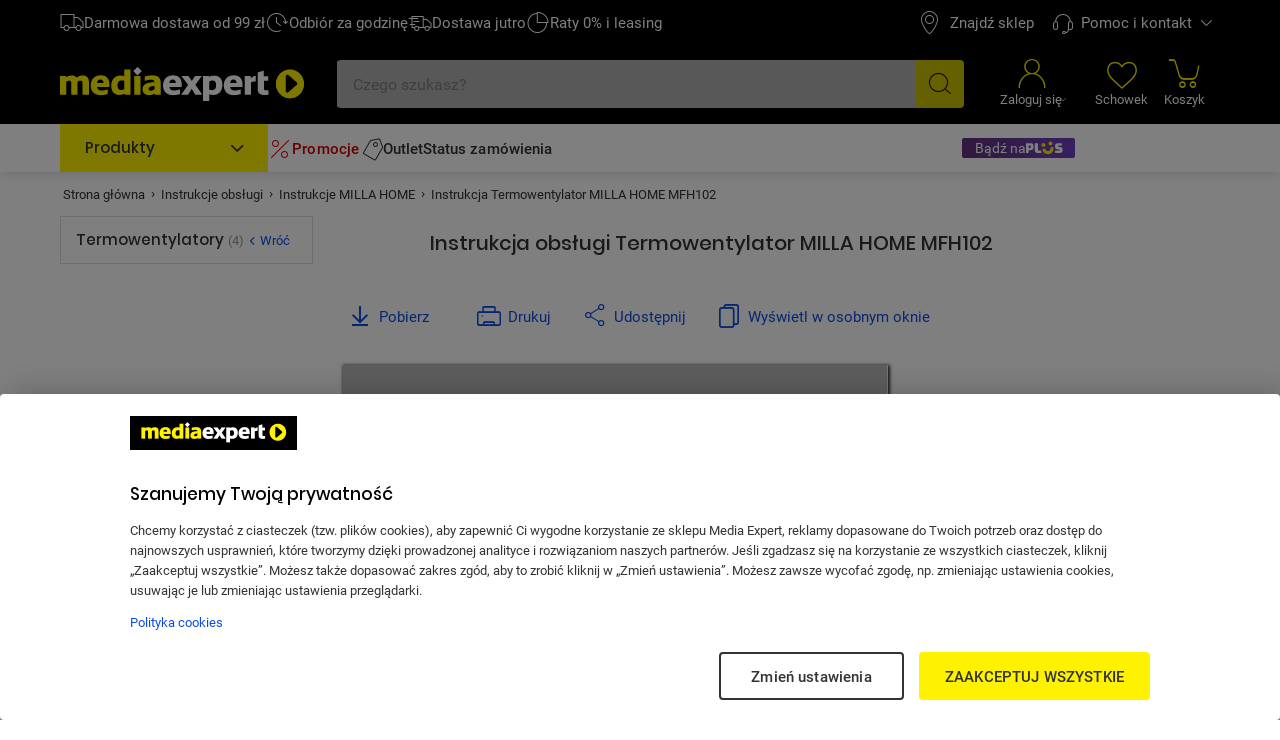

--- FILE ---
content_type: text/html; charset=utf-8
request_url: https://www.mediaexpert.pl/lp,instrukcje-obslugi/milla-home/termowentylatory/termowentylator-milla-home-mfh102
body_size: 331027
content:

<!doctype html>
<html lang="pl">
<head>

  <meta charset="utf-8">
  <meta name="viewport" content="width=device-width, initial-scale=1.0, minimum-scale=1.0, user-scalable=1, shrink-to-fit=yes">
  <meta name="format-detection" content="telephone=no"/>
  <meta name="lang" content="pl"/>
  <meta name="ecommerce_engine" content="spark"/>
  <meta name="ssr-state-strategy" content="AJAX"/>
  <meta name="sparkRayId" content="1ee4c1e44f-7015f2-fc056f-969dd5"/>
  <script type="text/javascript">
      window._spark_preloads = new Map();
      (function() {
        const q = true;
        const s = false;
        function p(u, h, m, ch) { 
          const a = localStorage.getItem('access_token');
          const isLoggedIn = localStorage.getItem('isLoggedIn') === 'y'; 
          if(ch && !isLoggedIn) {
            return;
          }
          (a && !q && !s) ? (h['x-api-token'] = a) : void(0);
          (a && s) ? (h['authorization'] = 'Bearer ' + a) : void(0);
          (!a || q) ? (h['x-spark'] = 'hybrid') : (h['x-spark'] = 'standalone');
          const c = { method: m, headers: h }; const r = fetch(u, c);
          window._spark_preloads.set(u, r);
        }
        p("/api/session/heartbeats", {"accept":"application/vnd.enp.api+json;version=v1","content-type":"application/json","content-website":"4","x-spark":"standalone"}, "GET", false);
      })();
    </script>
  
  <meta name="app-route" content="Manuals:ManualsProducerShow">
<meta property="is-apple-bot" content="false">
<meta name="description" content="Instrukcja obsługi Termowentylator MILLA HOME MFH102. Odwiedź naszą sekcję instrukcje obsługi na Media Expert. Znajdź i pobierz instrukcję która jest Ci niezbędna!">
<meta name="robots" content="index, follow">
<meta property="og:url" content="https://www.mediaexpert.pl/lp,instrukcje-obslugi/milla-home/termowentylatory/termowentylator-milla-home-mfh102">
<meta property="og:image" content="https://www.mediaexpert.pl/spark-assets/images/logo.svg">
<meta property="og:image:secure_url" content="https://www.mediaexpert.pl/spark-assets/images/logo.svg">
<meta name="seo_hash" content="ST:33,SL:,S:33,RR:,RTR:">
<meta name="p:domain_verify" content="07e05727efdb83c904cd5cb774eb2daf">
<meta property="og:site_name" content="Mediaexpert.pl">
<meta property="og:title" content="Instrukcja obsługi Termowentylator MILLA HOME MFH102 | Media Expert">
<meta property="og:description" content="Instrukcja obsługi Termowentylator MILLA HOME MFH102. Odwiedź naszą sekcję instrukcje obsługi na Media Expert. Znajdź i pobierz instrukcję która jest Ci niezbędna!">
  
  <title>Instrukcja obsługi Termowentylator MILLA HOME MFH102 | Media Expert</title>
  <link rel="preconnect" href="https://prod-api.mediaexpert.pl">
<link rel="preconnect" href="https://connect.facebook.net">
<link rel="preconnect" href="https://www.googletagmanager.com">
<link rel="preconnect" href="https://assets.mediaexpert.pl">
<link rel="canonical" href="https://www.mediaexpert.pl/lp,instrukcje-obslugi/milla-home/termowentylatory/termowentylator-milla-home-mfh102">
<link rel="stylesheet" href="https://assets.mediaexpert.pl/build/spk26a01-b1fafca6-rel-prod-spk26a01-202601150034/app.css" fetchpriority="high">
<link rel="stylesheet" href="https://assets.mediaexpert.pl/build/spk26a01-b1fafca6-rel-prod-spk26a01-202601150034/route.manuals_producer_list.css" fetchpriority="high">
  
  
  


    
    <link rel="manifest" href="/manifest.json">

    

     

    <script type="application/ld+json">
{
  "@context": "https://schema.org/",
  "@graph": [
    {
      "@type": "Organization",
      "logo": "https://www.mediaexpert.pl/assets/images/logos/logo.png",
      "url": "https://www.mediaexpert.pl"
    },
    {
      "@type": "WebPage",
      "name": "Instrukcja obsługi Termowentylator MILLA HOME MFH102 | Media Expert",
      "description": "Instrukcja obsługi Termowentylator MILLA HOME MFH102. Odwiedź naszą sekcję instrukcje obsługi na Media Expert. Znajdź i pobierz instrukcję która jest Ci niezbędna!",
      "breadcrumb": {
        "@type": "BreadcrumbList",
        "itemListElement": [
          {
            "@type": "ListItem",
            "item": {
              "@id": "https://www.mediaexpert.pl/",
              "name": "Strona główna"
            },
            "position": 1
          },
          {
            "@type": "ListItem",
            "item": {
              "@id": "https://www.mediaexpert.pl/lp,instrukcje-obslugi",
              "name": "Instrukcje obsługi"
            },
            "position": 2
          },
          {
            "@type": "ListItem",
            "item": {
              "@id": "https://www.mediaexpert.pl/lp,instrukcje-obslugi/milla-home",
              "name": "Instrukcje MILLA HOME"
            },
            "position": 3
          },
          {
            "@type": "ListItem",
            "item": {
              "@id": "https://www.mediaexpert.pl/lp,instrukcje-obslugi/milla-home/termowentylatory/termowentylator-milla-home-mfh102",
              "name": "Instrukcja Termowentylator MILLA HOME MFH102"
            },
            "position": 4
          }
        ]
      }
    }
  ]
}
</script>
    
    
    

    
        <!-- OneTrust Cookies Consent Notice start for www.mediaexpert.pl -->
        <script src="https://cdn.cookielaw.org/scripttemplates/otSDKStub.js"  type="text/javascript" charset="UTF-8" data-domain-script="4bee8e8e-68cb-454d-bbd1-7f7147b4e377" ></script>
        <script type="text/javascript">
        function OptanonWrapper() { window.dispatchEvent(new CustomEvent("enp.one-trust-ready")); }
        </script>
        <!-- OneTrust Cookies Consent Notice end for www.mediaexpert.pl -->
      
    
      <!-- Google Analytics -->
      <script type="text/javascript">
        window.dataLayer = window.dataLayer || [];
        function gtag() { window.dataLayer.push(arguments); }
        gtag('consent', 'default', {
        ad_storage: 'denied',
        ad_user_data: 'denied',
        ad_personalization: 'denied',
        analytics_storage: 'denied',
        functionality_storage: 'denied',
        personalization_storage: 'denied',
        security_storage: 'granted',
        wait_for_update: 1000});
      </script>

      <!-- Google Tag Params -->
      <script type="text/javascript">
        window.dataLayer.push({ google_tag_params: { ecomm_pagetype: "siteview", ecomm_pagename: "sklep", ecomm_pagetype2: "Landingpage", page_version: 1, user_type: localStorage.getItem("userType") || "a", ecomm_logged: localStorage.getItem("isLoggedIn") || "n", is_internal: localStorage.getItem("isInternal") || "bd", is_Plus: localStorage.getItem("is_Plus") || "n", pwa_install: localStorage.getItem("pwa_install") || "n", is_PWA: 
          ((navigator && navigator.standalone)
          || (window.matchMedia("(display-mode: standalone)").matches)
          || document.referrer.includes("android-app://"))
          ? "y" : "n"
        , is_app: "n", is_app_source: (navigator && navigator.userAgent && navigator.userAgent.includes("terg-me/mobile-app")) ? "y" : "n" } }, { cf: localStorage.getItem("gaCartCf") || "n" } )
      </script>

       <!-- Google GBV Params -->
      <script type="text/javascript">
        
      </script>

      <!-- Google Tag Manager -->
      <script>
        function isDisabledUA() {
          const botsUaList = [
              'Googlebot|GoogleBot',
              'Google Search Console',
              'Chrome-Lighthouse',
              'DuckDuckBot',
              'JobboerseBot',
              'woobot',
              'PingdomPageSpeed',
              'PagePeeker',
              'Refindbot',
              'HubSpot',
              'Investment Crawler',
              'BingPreview',
              'Baiduspider',
              'Sogou',
              'SISTRIX',
              'facebookexternalhit',
              'Site-Shot',
              'wkhtmltoimage',
              'ENP-ATAT',
              'ENP-CYPRESS',
          ];
          const userAgent = navigator.userAgent || '';
          for (const botUA of botsUaList) {
              if (RegExp(botUA).test(userAgent)) {
                  return true;
              }
          }
          return false;
        }
        function getCookie(name) {
          const match = document.cookie.match(new RegExp('(^| )' + name + '=([^;]+)'));
          return match && match.length <= 3 ? decodeURIComponent(match[2]) : null;
        }
        function setCookie(name, value, days) {
          const cookieName = encodeURIComponent(name);
          const cookieVal = encodeURIComponent(value);
          let cookieText = cookieName + '=' + cookieVal;

          if (days) {
            const data = new Date();
            data.setTime(data.getTime() + (Number(days) * 24 * 60 * 60 * 1000));
            cookieText += ';' + 'expires=' + data.toUTCString();
          }

          document.cookie = cookieText;
        }

        function shouldDelayGA() {
          const gtmDelayRequireCookie = 1;
          let isDelayed = false;
          if (gtmDelayRequireCookie === 1) {
            isDelayed = getCookie('spark_gtm_delay') === 'true';
            window.gtmDelayMode = isDelayed ? 'delayed' : 'standard';
            return isDelayed;
          }
          const gtmDelayPercent = 0;
          if (!document.cookie.includes('spark_gtm_rand')) {
            setCookie('spark_gtm_rand', Math.random() * 100000, 7)
          }

          const sparkGtmRand = getCookie('spark_gtm_rand');
          isDelayed = Number(sparkGtmRand) <= gtmDelayPercent * 1000;
          window.gtmDelayMode = isDelayed ? 'delayed' : 'standard';
          return isDelayed;
        }

        if (!isDisabledUA()) {
          if (shouldDelayGA()) {
            window.addEventListener('front-ready', () => {
      window._gtm_path = (document.cookie.indexOf('exp_gtm_internal_domain')) > -1 
        ? '/_internal/metrics/' 
        : 'https://www.googletagmanager.com/gtm.js';

      (function(w,d,s,l,i){w[l]=w[l]||[];w[l].push({'gtm.start':
      new Date().getTime(),event:'gtm.js'});var f=d.getElementsByTagName(s)[0],
      j=d.createElement(s),dl=l!='dataLayer'?'&l='+l:'';j.setAttributeNode(d.createAttribute('data-ot-ignore'));
      j.async=true;j.fetchpriority='low';j.src=window._gtm_path+'?id='+i+dl;
      f.parentNode.insertBefore(j,f);
      })(window,document,'script','dataLayer','GTM-XC6S');
    });
          } else {
            
      window._gtm_path = (document.cookie.indexOf('exp_gtm_internal_domain')) > -1 
        ? '/_internal/metrics/' 
        : 'https://www.googletagmanager.com/gtm.js';

      (function(w,d,s,l,i){w[l]=w[l]||[];w[l].push({'gtm.start':
      new Date().getTime(),event:'gtm.js'});var f=d.getElementsByTagName(s)[0],
      j=d.createElement(s),dl=l!='dataLayer'?'&l='+l:'';j.setAttributeNode(d.createAttribute('data-ot-ignore'));
      j.async=true;j.fetchpriority='low';j.src=window._gtm_path+'?id='+i+dl;
      f.parentNode.insertBefore(j,f);
      })(window,document,'script','dataLayer','GTM-XC6S');
    
          }
        }
      </script>
      <!-- End Google Tag Manager -->
    
    
      <script type="text/plain" class="optanon-category-ME004">
      !function(f,b,e,v,n,t,s)
      {if(f.fbq)return;n=f.fbq=function(){n.callMethod?
      n.callMethod.apply(n,arguments):n.queue.push(arguments)};
      if(!f._fbq)f._fbq=n;n.push=n;n.loaded=!0;n.version='2.0';
      n.queue=[];t=b.createElement(e);t.async=!0;t.fetchpriority='low';
      t.src=v;s=b.getElementsByTagName(e)[0];
      s.parentNode.insertBefore(t,s)}(window, document,'script',
      'https://connect.facebook.net/en_US/fbevents.js');
      fbq('init', '1785960971673648');
      fbq('track', 'PageView');
      </script>
      <noscript>
      <img height="1" width="1" style="display:none"
        src="https://www.facebook.com/tr?id=1785960971673648&ev=PageView&noscript=1"/>
      </noscript>
    

    <!-- sungroup - head -->
    
    
    <!-- end sungroup - head -->

    
    
      <script type="text/javascript">
        window._editorApiReadyCallbacks = [];
        window._editorApiContentLoadCallbacks = [];
        window._editorApi = window._editorApi || {};
        window._editorApi.isReady = false;
        window._editorApi.onReady = function(cb) { window._editorApiReadyCallbacks.push(cb); }
        window._editorApi.onContentLoad = function(cb) { window._editorApiContentLoadCallbacks.push(cb); }
      </script>
    

    
      <script type="text/plain" class="optanon-category-ME004" async="true">
        var n = document.createElement('script');
        var i = ('; '+document.cookie).split('; _snrs_cid=').pop().split(';')[0];
        n.type = 'text/javascript';
        n.src = '//dynamic.criteo.com/js/ld/ld.js?a=22679&fpid=' + (i || '0');
        n.async = true;
        n.fetchpriority = 'low';
        document.head.appendChild(n);
      </script>
    

    <link rel="icon" type="image/png" href="/spark-assets/favicon/favicon-96x96.png" sizes="96x96"/>
    <link rel="icon" type="image/svg+xml" href="/spark-assets/favicon/favicon.svg" />
    <link rel="shortcut icon" href="/spark-assets/favicon/favicon.ico"/>
    <link rel="apple-touch-icon" sizes="180x180" href="/spark-assets/favicon/apple-touch-icon.png"/>

    


  

  <!-- app styles -->
  <meta id="app-styles"/>

  <!-- critical app styles -->
  


</head>
<body class="app-enp0026a01">

<script type="application/javascript">
  window.sdkCallbacks = window.sdkCallbacks || [];

  window.initSDK = function(cb) {
    window.sdkCallbacks.push(cb);
  };
</script>

    

    
    <script>
        const isAndroid = /Android/i.test(navigator.userAgent);
        const isSafari = /^((?!chrome|android).)*safari/i.test(navigator.userAgent);
        if (isAndroid) {
          document.body.classList.add('is-android');
        }
        if (isSafari) {
          document.body.classList.add('is-safari');
        }
    </script>
    

    
      <!-- Google Tag Manager (noscript) -->
      <noscript><iframe src="https://www.googletagmanager.com/ns.html?id=GTM-XC6S"
      height="0" width="0" style="display:none;visibility:hidden"></iframe></noscript>
      <!-- End Google Tag Manager (noscript) -->
    

    
  <style id="fastcookie-style"></style>
  <script type="text/javascript">
    (function() {
      const hasCookie = document.cookie && (document.cookie.indexOf('cookies=') !== -1);
      const hasJustAcceptedCookie = (localStorage.getItem('cookie_accepted') !== null);
      const fastCookieStyleTag = document.getElementById('fastcookie-style');
      if (!hasCookie && !hasJustAcceptedCookie) {
        fastCookieStyleTag.innerText = '#fastcookie.cookie-box.is-preinit { display: block !important; }';
      }
    })();
  </script>


    
      <script type="text/plain" class="optanon-category-ME001">
        function onSyneriseLoad() {
          SR.init({"trackerKey":"AC3815B3-B512-1F8F-F6CB-3754D3D58BF9","trackingDomain":"https://sdk.mediaexpert.pl"});
          const customEvent = new CustomEvent('SyneriseSDKReadyEvent', {
            bubbles: true,
            detail: {},
          });
          window.dispatchEvent(customEvent);
        }
        function onSyneriseError(error) {
          console.log('ExtSyneriseService:onSyneriseError', 'Synerise SDK error', error);
          sessionStorage.setItem('synerise_load_error', '1');
          const customEvent = new CustomEvent('SyneriseSDKErrorEvent', {
            bubbles: true,
            detail: { error },
          });
          window.dispatchEvent(customEvent);
        }
        (function(s,y,n,e,r,i,se){s['SyneriseObjectNamespace']=r;s[r]=s[r]||[],
            s[r]._t=1*new Date(),s[r]._i=0,s[r]._l=i;var z=y.createElement(n),
            se=y.getElementsByTagName(n)[0];z.async=1;z.fetchpriority='low';z.src=e;se.parentNode.insertBefore(z,se);
            z.onload=z.onreadystatechange=function(){var rdy=z.readyState;
                if(!rdy||/complete|loaded/.test(z.readyState)){s[i]();z.onload = null;
                    z.onreadystatechange=null;}};z.onerror=onSyneriseError;})(window,document,'script',
            '//sdk.mediaexpert.pl/a5djhgfu7i1j3.js','SR', 'onSyneriseLoad');
      </script>
    

    <style data-style-pdf-server>
/*! 
 * Base CSS for pdf2htmlEX
 * Copyright 2012,2013 Lu Wang <coolwanglu@gmail.com> 
 * https://github.com/pdf2htmlEX/pdf2htmlEX/blob/master/share/LICENSE
 */#sidebar{position:absolute;top:0;left:0;bottom:0;width:250px;padding:0;margin:0;overflow:auto}#page-container{position:absolute;top:0;left:0;margin:0;padding:0;border:0}@media screen{#sidebar.opened+#page-container{left:250px}#page-container{bottom:0;right:0;overflow:auto}.loading-indicator{display:none}.loading-indicator.active{display:block;position:absolute;width:64px;height:64px;top:50%;left:50%;margin-top:-32px;margin-left:-32px}.loading-indicator img{position:absolute;top:0;left:0;bottom:0;right:0}}@media print{@page{margin:0}html{margin:0}body{margin:0;-webkit-print-color-adjust:exact}#sidebar{display:none}#page-container{width:auto;height:auto;overflow:visible;background-color:transparent}.d{display:none}}.pf{position:relative;background-color:white;overflow:hidden;margin:0;border:0}.pc{position:absolute;border:0;padding:0;margin:0;top:0;left:0;width:100%;height:100%;overflow:hidden;display:block;transform-origin:0 0;-ms-transform-origin:0 0;-webkit-transform-origin:0 0}.pc.opened{display:block}.bf{position:absolute;border:0;margin:0;top:0;bottom:0;width:100%;height:100%;-ms-user-select:none;-moz-user-select:none;-webkit-user-select:none;user-select:none}.bi{position:absolute;border:0;margin:0;-ms-user-select:none;-moz-user-select:none;-webkit-user-select:none;user-select:none}@media print{.pf{margin:0;box-shadow:none;page-break-after:always;page-break-inside:avoid}@-moz-document url-prefix(){.pf{overflow:visible;border:1px solid #fff}.pc{overflow:visible}}}.c{position:absolute;border:0;padding:0;margin:0;overflow:hidden;display:block}.t{position:absolute;white-space:pre;font-size:1px;transform-origin:0 100%;-ms-transform-origin:0 100%;-webkit-transform-origin:0 100%;unicode-bidi:bidi-override;-moz-font-feature-settings:"liga" 0}.t:after{content:''}.t:before{content:'';display:inline-block}.t span{position:relative;unicode-bidi:bidi-override}._{display:inline-block;color:transparent;z-index:-1}::selection{background:rgba(127,255,255,0.4)}::-moz-selection{background:rgba(127,255,255,0.4)}.pi{display:none}.d{position:absolute;transform-origin:0 100%;-ms-transform-origin:0 100%;-webkit-transform-origin:0 100%}.it{border:0;background-color:rgba(255,255,255,0.0)}.ir:hover{cursor:pointer}</style>
<style data-style-pdf-server>
/*! 
 * Fancy styles for pdf2htmlEX
 * Copyright 2012,2013 Lu Wang <coolwanglu@gmail.com> 
 * https://github.com/pdf2htmlEX/pdf2htmlEX/blob/master/share/LICENSE
 */@keyframes fadein{from{opacity:0}to{opacity:1}}@-webkit-keyframes fadein{from{opacity:0}to{opacity:1}}@keyframes swing{0{transform:rotate(0)}10%{transform:rotate(0)}90%{transform:rotate(720deg)}100%{transform:rotate(720deg)}}@-webkit-keyframes swing{0{-webkit-transform:rotate(0)}10%{-webkit-transform:rotate(0)}90%{-webkit-transform:rotate(720deg)}100%{-webkit-transform:rotate(720deg)}}@media screen{#sidebar{background-color:#2f3236;background-image:url("[data-uri]")}#outline{font-family:Georgia,Times,"Times New Roman",serif;font-size:13px;margin:2em 1em}#outline ul{padding:0}#outline li{list-style-type:none;margin:1em 0}#outline li>ul{margin-left:1em}#outline a,#outline a:visited,#outline a:hover,#outline a:active{line-height:1.2;color:#e8e8e8;text-overflow:ellipsis;white-space:nowrap;text-decoration:none;display:block;overflow:hidden;outline:0}#outline a:hover{color:#0cf}#page-container{background-color:#9e9e9e;background-image:url("[data-uri]");-webkit-transition:left 500ms;transition:left 500ms}.pf{margin:13px auto;box-shadow:1px 1px 3px 1px #333;border-collapse:separate}.pc.opened{-webkit-animation:fadein 100ms;animation:fadein 100ms}.loading-indicator.active{-webkit-animation:swing 1.5s ease-in-out .01s infinite alternate none;animation:swing 1.5s ease-in-out .01s infinite alternate none}.checked{background:no-repeat url([data-uri])}}</style>
<style data-style-pdf-server>
.ff0{font-family:sans-serif;visibility:hidden;}
@font-face{font-family:ff1;src:url('[data-uri]')format("woff");}.ff1{font-family:ff1;line-height:0.921000;font-style:normal;font-weight:normal;visibility:visible;}
@font-face{font-family:ff2;src:url('[data-uri]')format("woff");}.ff2{font-family:ff2;line-height:1.050000;font-style:normal;font-weight:normal;visibility:visible;}
@font-face{font-family:ff3;src:url('[data-uri]')format("woff");}.ff3{font-family:ff3;line-height:0.731000;font-style:normal;font-weight:normal;visibility:visible;}
@font-face{font-family:ff4;src:url('[data-uri]')format("woff");}.ff4{font-family:ff4;line-height:0.715820;font-style:normal;font-weight:normal;visibility:visible;}
@font-face{font-family:ff5;src:url('[data-uri]')format("woff");}.ff5{font-family:ff5;line-height:0.700000;font-style:normal;font-weight:normal;visibility:visible;}
.m1c{transform:matrix(0.315249,0.000000,0.000000,0.325000,0,0);-ms-transform:matrix(0.315249,0.000000,0.000000,0.325000,0,0);-webkit-transform:matrix(0.315249,0.000000,0.000000,0.325000,0,0);}
.mf{transform:matrix(0.315251,0.000000,0.000000,0.325000,0,0);-ms-transform:matrix(0.315251,0.000000,0.000000,0.325000,0,0);-webkit-transform:matrix(0.315251,0.000000,0.000000,0.325000,0,0);}
.m35{transform:matrix(0.315423,0.000000,0.000000,0.325000,0,0);-ms-transform:matrix(0.315423,0.000000,0.000000,0.325000,0,0);-webkit-transform:matrix(0.315423,0.000000,0.000000,0.325000,0,0);}
.m14{transform:matrix(0.315665,0.000000,0.000000,0.325000,0,0);-ms-transform:matrix(0.315665,0.000000,0.000000,0.325000,0,0);-webkit-transform:matrix(0.315665,0.000000,0.000000,0.325000,0,0);}
.m33{transform:matrix(0.315981,0.000000,0.000000,0.325000,0,0);-ms-transform:matrix(0.315981,0.000000,0.000000,0.325000,0,0);-webkit-transform:matrix(0.315981,0.000000,0.000000,0.325000,0,0);}
.m28{transform:matrix(0.315984,0.000000,0.000000,0.325000,0,0);-ms-transform:matrix(0.315984,0.000000,0.000000,0.325000,0,0);-webkit-transform:matrix(0.315984,0.000000,0.000000,0.325000,0,0);}
.m2f{transform:matrix(0.316011,0.000000,0.000000,0.325000,0,0);-ms-transform:matrix(0.316011,0.000000,0.000000,0.325000,0,0);-webkit-transform:matrix(0.316011,0.000000,0.000000,0.325000,0,0);}
.m1e{transform:matrix(0.316300,0.000000,0.000000,0.325000,0,0);-ms-transform:matrix(0.316300,0.000000,0.000000,0.325000,0,0);-webkit-transform:matrix(0.316300,0.000000,0.000000,0.325000,0,0);}
.m1{transform:matrix(0.316824,0.000000,0.000000,0.325000,0,0);-ms-transform:matrix(0.316824,0.000000,0.000000,0.325000,0,0);-webkit-transform:matrix(0.316824,0.000000,0.000000,0.325000,0,0);}
.m26{transform:matrix(0.316909,0.000000,0.000000,0.325000,0,0);-ms-transform:matrix(0.316909,0.000000,0.000000,0.325000,0,0);-webkit-transform:matrix(0.316909,0.000000,0.000000,0.325000,0,0);}
.ma{transform:matrix(0.317054,0.000000,0.000000,0.325000,0,0);-ms-transform:matrix(0.317054,0.000000,0.000000,0.325000,0,0);-webkit-transform:matrix(0.317054,0.000000,0.000000,0.325000,0,0);}
.m2a{transform:matrix(0.317454,0.000000,0.000000,0.325000,0,0);-ms-transform:matrix(0.317454,0.000000,0.000000,0.325000,0,0);-webkit-transform:matrix(0.317454,0.000000,0.000000,0.325000,0,0);}
.m3b{transform:matrix(0.317785,0.000000,0.000000,0.325000,0,0);-ms-transform:matrix(0.317785,0.000000,0.000000,0.325000,0,0);-webkit-transform:matrix(0.317785,0.000000,0.000000,0.325000,0,0);}
.m2e{transform:matrix(0.317808,0.000000,0.000000,0.325000,0,0);-ms-transform:matrix(0.317808,0.000000,0.000000,0.325000,0,0);-webkit-transform:matrix(0.317808,0.000000,0.000000,0.325000,0,0);}
.m8{transform:matrix(0.318086,0.000000,0.000000,0.325000,0,0);-ms-transform:matrix(0.318086,0.000000,0.000000,0.325000,0,0);-webkit-transform:matrix(0.318086,0.000000,0.000000,0.325000,0,0);}
.m2c{transform:matrix(0.318158,0.000000,0.000000,0.325000,0,0);-ms-transform:matrix(0.318158,0.000000,0.000000,0.325000,0,0);-webkit-transform:matrix(0.318158,0.000000,0.000000,0.325000,0,0);}
.m40{transform:matrix(0.318325,0.000000,0.000000,0.325000,0,0);-ms-transform:matrix(0.318325,0.000000,0.000000,0.325000,0,0);-webkit-transform:matrix(0.318325,0.000000,0.000000,0.325000,0,0);}
.m13{transform:matrix(0.318507,0.000000,0.000000,0.325000,0,0);-ms-transform:matrix(0.318507,0.000000,0.000000,0.325000,0,0);-webkit-transform:matrix(0.318507,0.000000,0.000000,0.325000,0,0);}
.m1f{transform:matrix(0.319303,0.000000,0.000000,0.325000,0,0);-ms-transform:matrix(0.319303,0.000000,0.000000,0.325000,0,0);-webkit-transform:matrix(0.319303,0.000000,0.000000,0.325000,0,0);}
.m25{transform:matrix(0.319775,0.000000,0.000000,0.325000,0,0);-ms-transform:matrix(0.319775,0.000000,0.000000,0.325000,0,0);-webkit-transform:matrix(0.319775,0.000000,0.000000,0.325000,0,0);}
.m18{transform:matrix(0.319843,0.000000,0.000000,0.325000,0,0);-ms-transform:matrix(0.319843,0.000000,0.000000,0.325000,0,0);-webkit-transform:matrix(0.319843,0.000000,0.000000,0.325000,0,0);}
.m5{transform:matrix(0.320129,0.000000,0.000000,0.325000,0,0);-ms-transform:matrix(0.320129,0.000000,0.000000,0.325000,0,0);-webkit-transform:matrix(0.320129,0.000000,0.000000,0.325000,0,0);}
.me{transform:matrix(0.320905,0.000000,0.000000,0.325000,0,0);-ms-transform:matrix(0.320905,0.000000,0.000000,0.325000,0,0);-webkit-transform:matrix(0.320905,0.000000,0.000000,0.325000,0,0);}
.m16{transform:matrix(0.321349,0.000000,0.000000,0.325000,0,0);-ms-transform:matrix(0.321349,0.000000,0.000000,0.325000,0,0);-webkit-transform:matrix(0.321349,0.000000,0.000000,0.325000,0,0);}
.m15{transform:matrix(0.321368,0.000000,0.000000,0.325000,0,0);-ms-transform:matrix(0.321368,0.000000,0.000000,0.325000,0,0);-webkit-transform:matrix(0.321368,0.000000,0.000000,0.325000,0,0);}
.m3d{transform:matrix(0.321382,0.000000,0.000000,0.325000,0,0);-ms-transform:matrix(0.321382,0.000000,0.000000,0.325000,0,0);-webkit-transform:matrix(0.321382,0.000000,0.000000,0.325000,0,0);}
.m22{transform:matrix(0.321433,0.000000,0.000000,0.325000,0,0);-ms-transform:matrix(0.321433,0.000000,0.000000,0.325000,0,0);-webkit-transform:matrix(0.321433,0.000000,0.000000,0.325000,0,0);}
.m30{transform:matrix(0.321457,0.000000,0.000000,0.325000,0,0);-ms-transform:matrix(0.321457,0.000000,0.000000,0.325000,0,0);-webkit-transform:matrix(0.321457,0.000000,0.000000,0.325000,0,0);}
.m34{transform:matrix(0.321463,0.000000,0.000000,0.325000,0,0);-ms-transform:matrix(0.321463,0.000000,0.000000,0.325000,0,0);-webkit-transform:matrix(0.321463,0.000000,0.000000,0.325000,0,0);}
.m39{transform:matrix(0.321773,0.000000,0.000000,0.325000,0,0);-ms-transform:matrix(0.321773,0.000000,0.000000,0.325000,0,0);-webkit-transform:matrix(0.321773,0.000000,0.000000,0.325000,0,0);}
.m32{transform:matrix(0.322441,0.000000,0.000000,0.325000,0,0);-ms-transform:matrix(0.322441,0.000000,0.000000,0.325000,0,0);-webkit-transform:matrix(0.322441,0.000000,0.000000,0.325000,0,0);}
.mc{transform:matrix(0.323023,0.000000,0.000000,0.325000,0,0);-ms-transform:matrix(0.323023,0.000000,0.000000,0.325000,0,0);-webkit-transform:matrix(0.323023,0.000000,0.000000,0.325000,0,0);}
.m3c{transform:matrix(0.323067,0.000000,0.000000,0.325000,0,0);-ms-transform:matrix(0.323067,0.000000,0.000000,0.325000,0,0);-webkit-transform:matrix(0.323067,0.000000,0.000000,0.325000,0,0);}
.m31{transform:matrix(0.323768,0.000000,0.000000,0.325000,0,0);-ms-transform:matrix(0.323768,0.000000,0.000000,0.325000,0,0);-webkit-transform:matrix(0.323768,0.000000,0.000000,0.325000,0,0);}
.m24{transform:matrix(0.323896,0.000000,0.000000,0.325000,0,0);-ms-transform:matrix(0.323896,0.000000,0.000000,0.325000,0,0);-webkit-transform:matrix(0.323896,0.000000,0.000000,0.325000,0,0);}
.m3a{transform:matrix(0.324239,0.000000,0.000000,0.325000,0,0);-ms-transform:matrix(0.324239,0.000000,0.000000,0.325000,0,0);-webkit-transform:matrix(0.324239,0.000000,0.000000,0.325000,0,0);}
.m20{transform:matrix(0.324556,0.000000,0.000000,0.325000,0,0);-ms-transform:matrix(0.324556,0.000000,0.000000,0.325000,0,0);-webkit-transform:matrix(0.324556,0.000000,0.000000,0.325000,0,0);}
.m36{transform:matrix(0.324615,0.000000,0.000000,0.325000,0,0);-ms-transform:matrix(0.324615,0.000000,0.000000,0.325000,0,0);-webkit-transform:matrix(0.324615,0.000000,0.000000,0.325000,0,0);}
.m3e{transform:matrix(0.324645,0.000000,0.000000,0.325000,0,0);-ms-transform:matrix(0.324645,0.000000,0.000000,0.325000,0,0);-webkit-transform:matrix(0.324645,0.000000,0.000000,0.325000,0,0);}
.m21{transform:matrix(0.324872,0.000000,0.000000,0.325000,0,0);-ms-transform:matrix(0.324872,0.000000,0.000000,0.325000,0,0);-webkit-transform:matrix(0.324872,0.000000,0.000000,0.325000,0,0);}
.m17{transform:matrix(0.324985,0.000000,0.000000,0.325000,0,0);-ms-transform:matrix(0.324985,0.000000,0.000000,0.325000,0,0);-webkit-transform:matrix(0.324985,0.000000,0.000000,0.325000,0,0);}
.m0{transform:matrix(0.325000,0.000000,0.000000,0.325000,0,0);-ms-transform:matrix(0.325000,0.000000,0.000000,0.325000,0,0);-webkit-transform:matrix(0.325000,0.000000,0.000000,0.325000,0,0);}
.m2{transform:matrix(0.325000,0.000000,0.000000,0.325000,0,0);-ms-transform:matrix(0.325000,0.000000,0.000000,0.325000,0,0);-webkit-transform:matrix(0.325000,0.000000,0.000000,0.325000,0,0);}
.m4{transform:matrix(0.325685,0.000000,0.000000,0.325000,0,0);-ms-transform:matrix(0.325685,0.000000,0.000000,0.325000,0,0);-webkit-transform:matrix(0.325685,0.000000,0.000000,0.325000,0,0);}
.m3{transform:matrix(0.326235,0.000000,0.000000,0.325000,0,0);-ms-transform:matrix(0.326235,0.000000,0.000000,0.325000,0,0);-webkit-transform:matrix(0.326235,0.000000,0.000000,0.325000,0,0);}
.m37{transform:matrix(0.326238,0.000000,0.000000,0.325000,0,0);-ms-transform:matrix(0.326238,0.000000,0.000000,0.325000,0,0);-webkit-transform:matrix(0.326238,0.000000,0.000000,0.325000,0,0);}
.m3f{transform:matrix(0.326540,0.000000,0.000000,0.325000,0,0);-ms-transform:matrix(0.326540,0.000000,0.000000,0.325000,0,0);-webkit-transform:matrix(0.326540,0.000000,0.000000,0.325000,0,0);}
.m23{transform:matrix(0.326825,0.000000,0.000000,0.325000,0,0);-ms-transform:matrix(0.326825,0.000000,0.000000,0.325000,0,0);-webkit-transform:matrix(0.326825,0.000000,0.000000,0.325000,0,0);}
.m9{transform:matrix(0.326962,0.000000,0.000000,0.325000,0,0);-ms-transform:matrix(0.326962,0.000000,0.000000,0.325000,0,0);-webkit-transform:matrix(0.326962,0.000000,0.000000,0.325000,0,0);}
.m29{transform:matrix(0.327222,0.000000,0.000000,0.325000,0,0);-ms-transform:matrix(0.327222,0.000000,0.000000,0.325000,0,0);-webkit-transform:matrix(0.327222,0.000000,0.000000,0.325000,0,0);}
.m11{transform:matrix(0.327800,0.000000,0.000000,0.325000,0,0);-ms-transform:matrix(0.327800,0.000000,0.000000,0.325000,0,0);-webkit-transform:matrix(0.327800,0.000000,0.000000,0.325000,0,0);}
.m6{transform:matrix(0.327942,0.000000,0.000000,0.325000,0,0);-ms-transform:matrix(0.327942,0.000000,0.000000,0.325000,0,0);-webkit-transform:matrix(0.327942,0.000000,0.000000,0.325000,0,0);}
.m19{transform:matrix(0.328897,0.000000,0.000000,0.325000,0,0);-ms-transform:matrix(0.328897,0.000000,0.000000,0.325000,0,0);-webkit-transform:matrix(0.328897,0.000000,0.000000,0.325000,0,0);}
.m10{transform:matrix(0.329200,0.000000,0.000000,0.325000,0,0);-ms-transform:matrix(0.329200,0.000000,0.000000,0.325000,0,0);-webkit-transform:matrix(0.329200,0.000000,0.000000,0.325000,0,0);}
.m1a{transform:matrix(0.329527,0.000000,0.000000,0.325000,0,0);-ms-transform:matrix(0.329527,0.000000,0.000000,0.325000,0,0);-webkit-transform:matrix(0.329527,0.000000,0.000000,0.325000,0,0);}
.m1b{transform:matrix(0.329621,0.000000,0.000000,0.325000,0,0);-ms-transform:matrix(0.329621,0.000000,0.000000,0.325000,0,0);-webkit-transform:matrix(0.329621,0.000000,0.000000,0.325000,0,0);}
.m2b{transform:matrix(0.330435,0.000000,0.000000,0.325000,0,0);-ms-transform:matrix(0.330435,0.000000,0.000000,0.325000,0,0);-webkit-transform:matrix(0.330435,0.000000,0.000000,0.325000,0,0);}
.m1d{transform:matrix(0.331027,0.000000,0.000000,0.325000,0,0);-ms-transform:matrix(0.331027,0.000000,0.000000,0.325000,0,0);-webkit-transform:matrix(0.331027,0.000000,0.000000,0.325000,0,0);}
.m2d{transform:matrix(0.331975,0.000000,0.000000,0.325000,0,0);-ms-transform:matrix(0.331975,0.000000,0.000000,0.325000,0,0);-webkit-transform:matrix(0.331975,0.000000,0.000000,0.325000,0,0);}
.m12{transform:matrix(0.332219,0.000000,0.000000,0.325000,0,0);-ms-transform:matrix(0.332219,0.000000,0.000000,0.325000,0,0);-webkit-transform:matrix(0.332219,0.000000,0.000000,0.325000,0,0);}
.m38{transform:matrix(0.332626,0.000000,0.000000,0.325000,0,0);-ms-transform:matrix(0.332626,0.000000,0.000000,0.325000,0,0);-webkit-transform:matrix(0.332626,0.000000,0.000000,0.325000,0,0);}
.mb{transform:matrix(0.333338,0.000000,0.000000,0.325000,0,0);-ms-transform:matrix(0.333338,0.000000,0.000000,0.325000,0,0);-webkit-transform:matrix(0.333338,0.000000,0.000000,0.325000,0,0);}
.m7{transform:matrix(0.334749,0.000000,0.000000,0.325000,0,0);-ms-transform:matrix(0.334749,0.000000,0.000000,0.325000,0,0);-webkit-transform:matrix(0.334749,0.000000,0.000000,0.325000,0,0);}
.m27{transform:matrix(0.334750,0.000000,0.000000,0.325000,0,0);-ms-transform:matrix(0.334750,0.000000,0.000000,0.325000,0,0);-webkit-transform:matrix(0.334750,0.000000,0.000000,0.325000,0,0);}
.md{transform:matrix(0.334752,0.000000,0.000000,0.325000,0,0);-ms-transform:matrix(0.334752,0.000000,0.000000,0.325000,0,0);-webkit-transform:matrix(0.334752,0.000000,0.000000,0.325000,0,0);}
.v3{vertical-align:-10.000800px;}
.v1{vertical-align:-4.358800px;}
.v4{vertical-align:-2.618800px;}
.v0{vertical-align:0.000000px;}
.v2{vertical-align:4.358800px;}
.v5{vertical-align:6.730400px;}
.ls1e{letter-spacing:-6.651354px;}
.lsa{letter-spacing:-6.457945px;}
.ls15{letter-spacing:-6.457596px;}
.ls25{letter-spacing:-4.750961px;}
.ls3f{letter-spacing:-2.469712px;}
.ls48{letter-spacing:-1.671777px;}
.ls1a{letter-spacing:-0.947904px;}
.lsb{letter-spacing:-0.829461px;}
.ls17{letter-spacing:-0.829416px;}
.ls29{letter-spacing:-0.719184px;}
.ls46{letter-spacing:-0.610215px;}
.ls47{letter-spacing:-0.538369px;}
.ls41{letter-spacing:-0.523042px;}
.ls1d{letter-spacing:-0.488173px;}
.ls42{letter-spacing:-0.479455px;}
.ls16{letter-spacing:-0.473952px;}
.ls18{letter-spacing:-0.414708px;}
.ls8{letter-spacing:-0.355483px;}
.ls13{letter-spacing:-0.355464px;}
.ls24{letter-spacing:-0.348694px;}
.ls20{letter-spacing:-0.326902px;}
.ls38{letter-spacing:-0.317534px;}
.ls6{letter-spacing:-0.296236px;}
.ls11{letter-spacing:-0.296220px;}
.ls45{letter-spacing:-0.293040px;}
.ls22{letter-spacing:-0.277382px;}
.ls23{letter-spacing:-0.261521px;}
.ls2e{letter-spacing:-0.260184px;}
.ls9{letter-spacing:-0.236989px;}
.ls19{letter-spacing:-0.236976px;}
.ls21{letter-spacing:-0.217934px;}
.ls3c{letter-spacing:-0.211690px;}
.ls1f{letter-spacing:-0.183065px;}
.ls7{letter-spacing:-0.177742px;}
.ls1b{letter-spacing:-0.177732px;}
.ls37{letter-spacing:-0.176408px;}
.ls43{letter-spacing:-0.174347px;}
.ls39{letter-spacing:-0.141126px;}
.ls2a{letter-spacing:-0.130760px;}
.ls2d{letter-spacing:-0.130092px;}
.ls14{letter-spacing:-0.118488px;}
.ls3a{letter-spacing:-0.112899px;}
.ls2b{letter-spacing:-0.087174px;}
.ls12{letter-spacing:-0.059244px;}
.ls2c{letter-spacing:-0.043587px;}
.ls3d{letter-spacing:-0.042337px;}
.ls0{letter-spacing:0.000000px;}
.ls27{letter-spacing:0.007135px;}
.ls26{letter-spacing:0.021596px;}
.ls30{letter-spacing:0.035282px;}
.ls28{letter-spacing:0.043587px;}
.ls44{letter-spacing:0.047946px;}
.ls1{letter-spacing:0.059247px;}
.ls31{letter-spacing:0.105845px;}
.lse{letter-spacing:0.118488px;}
.ls2{letter-spacing:0.118494px;}
.ls35{letter-spacing:0.141126px;}
.ls40{letter-spacing:0.174347px;}
.ls10{letter-spacing:0.177732px;}
.ls1c{letter-spacing:0.183065px;}
.lsf{letter-spacing:0.236976px;}
.lsc{letter-spacing:0.296220px;}
.ls3{letter-spacing:0.355483px;}
.ls33{letter-spacing:0.458661px;}
.lsd{letter-spacing:0.473952px;}
.ls4{letter-spacing:0.473978px;}
.ls34{letter-spacing:0.635069px;}
.ls3e{letter-spacing:0.705632px;}
.ls5{letter-spacing:0.829461px;}
.ls36{letter-spacing:0.987885px;}
.ls2f{letter-spacing:1.093730px;}
.ls32{letter-spacing:1.481827px;}
.ls3b{letter-spacing:1.587672px;}
.sc_{text-shadow:none;}
.sc1{text-shadow:-0.015em 0 rgb(35,31,32),0 0.015em rgb(35,31,32),0.015em 0 rgb(35,31,32),0 -0.015em  rgb(35,31,32);}
.sc0{text-shadow:-0.015em 0 transparent,0 0.015em transparent,0.015em 0 transparent,0 -0.015em  transparent;}
@media screen and (-webkit-min-device-pixel-ratio:0){
.sc_{-webkit-text-stroke:0px transparent;}
.sc1{-webkit-text-stroke:0.015em rgb(35,31,32);text-shadow:none;}
.sc0{-webkit-text-stroke:0.015em transparent;text-shadow:none;}
}
.ws0{word-spacing:-16.391391px;}
.ws3b{word-spacing:-14.514404px;}
.ws48{word-spacing:-12.098556px;}
.ws28{word-spacing:-11.833852px;}
.ws39{word-spacing:-11.441570px;}
.ws2{word-spacing:-11.316215px;}
.ws15{word-spacing:-11.315604px;}
.ws27{word-spacing:-11.166953px;}
.ws6b{word-spacing:-8.325079px;}
.ws36{word-spacing:-7.976384px;}
.ws4f{word-spacing:-7.668206px;}
.ws49{word-spacing:-7.408267px;}
.ws51{word-spacing:-6.738786px;}
.ws5b{word-spacing:-4.269074px;}
.ws2a{word-spacing:-3.661296px;}
.ws1d{word-spacing:-3.495396px;}
.ws22{word-spacing:-3.199176px;}
.ws3{word-spacing:-2.666124px;}
.ws17{word-spacing:-2.665980px;}
.ws8{word-spacing:-2.606877px;}
.ws19{word-spacing:-2.606736px;}
.ws5{word-spacing:-2.251394px;}
.wsa{word-spacing:-2.132899px;}
.ws6d{word-spacing:-2.004993px;}
.ws33{word-spacing:-1.961406px;}
.ws41{word-spacing:-1.917819px;}
.wse{word-spacing:-1.895910px;}
.ws44{word-spacing:-1.874232px;}
.ws4a{word-spacing:-1.864652px;}
.ws3f{word-spacing:-1.830646px;}
.ws70{word-spacing:-1.787059px;}
.ws13{word-spacing:-1.777416px;}
.ws63{word-spacing:-1.764080px;}
.ws30{word-spacing:-1.699885px;}
.ws65{word-spacing:-1.658235px;}
.ws31{word-spacing:-1.656298px;}
.ws60{word-spacing:-1.587672px;}
.ws5c{word-spacing:-1.552390px;}
.ws78{word-spacing:-1.275084px;}
.ws3c{word-spacing:-1.220430px;}
.ws32{word-spacing:-0.958910px;}
.ws2f{word-spacing:-0.915324px;}
.ws6e{word-spacing:-0.697389px;}
.ws6a{word-spacing:-0.635069px;}
.ws72{word-spacing:-0.479455px;}
.ws34{word-spacing:-0.435868px;}
.ws3e{word-spacing:-0.217934px;}
.ws4e{word-spacing:-0.216820px;}
.ws3a{word-spacing:-0.052304px;}
.ws76{word-spacing:-0.047946px;}
.ws1{word-spacing:0.000000px;}
.ws23{word-spacing:0.236976px;}
.ws14{word-spacing:0.236989px;}
.ws4c{word-spacing:0.260184px;}
.ws37{word-spacing:0.261521px;}
.ws71{word-spacing:0.293040px;}
.ws16{word-spacing:0.296220px;}
.ws5e{word-spacing:0.317534px;}
.ws1b{word-spacing:0.355464px;}
.wsc{word-spacing:0.355483px;}
.ws74{word-spacing:0.610215px;}
.ws1f{word-spacing:0.710928px;}
.ws6c{word-spacing:0.828149px;}
.ws20{word-spacing:0.829416px;}
.ws11{word-spacing:0.829461px;}
.ws40{word-spacing:0.915323px;}
.ws24{word-spacing:0.947904px;}
.ws6{word-spacing:1.066450px;}
.ws26{word-spacing:1.125636px;}
.ws73{word-spacing:1.176844px;}
.ws7{word-spacing:1.244191px;}
.ws79{word-spacing:1.246749px;}
.ws42{word-spacing:1.612712px;}
.ws75{word-spacing:1.656298px;}
.ws46{word-spacing:1.830646px;}
.ws3d{word-spacing:1.917819px;}
.ws43{word-spacing:2.179340px;}
.ws61{word-spacing:2.187459px;}
.ws10{word-spacing:2.192146px;}
.ws5f{word-spacing:2.222741px;}
.ws47{word-spacing:2.353687px;}
.ws4d{word-spacing:2.601840px;}
.ws4b{word-spacing:2.688568px;}
.ws6f{word-spacing:2.702382px;}
.ws45{word-spacing:2.745968px;}
.ws2d{word-spacing:2.868015px;}
.ws77{word-spacing:3.020573px;}
.ws25{word-spacing:3.139932px;}
.ws2c{word-spacing:3.478231px;}
.ws18{word-spacing:3.613884px;}
.ws21{word-spacing:3.673128px;}
.ws9{word-spacing:3.673326px;}
.ws2e{word-spacing:3.722318px;}
.ws1e{word-spacing:3.732372px;}
.ws4{word-spacing:3.732574px;}
.ws29{word-spacing:3.783339px;}
.wsb{word-spacing:4.147304px;}
.ws38{word-spacing:4.750961px;}
.ws66{word-spacing:4.868861px;}
.wsd{word-spacing:5.036012px;}
.ws1a{word-spacing:5.509692px;}
.ws1c{word-spacing:6.457596px;}
.wsf{word-spacing:6.457945px;}
.ws2b{word-spacing:6.651354px;}
.ws68{word-spacing:7.021038px;}
.ws67{word-spacing:7.903078px;}
.ws12{word-spacing:8.827833px;}
.ws69{word-spacing:10.796170px;}
.ws5d{word-spacing:12.031026px;}
.ws64{word-spacing:16.476507px;}
.ws62{word-spacing:17.287984px;}
.ws50{word-spacing:50.561213px;}
.ws58{word-spacing:110.666941px;}
.ws53{word-spacing:126.562046px;}
.ws55{word-spacing:129.384702px;}
.ws57{word-spacing:129.961334px;}
.ws59{word-spacing:130.567998px;}
.ws5a{word-spacing:133.468320px;}
.ws52{word-spacing:147.185108px;}
.ws56{word-spacing:148.165734px;}
.ws54{word-spacing:151.594798px;}
.ws35{word-spacing:706.956488px;}
._18{margin-left:-43.196290px;}
._22{margin-left:-26.653124px;}
._25{margin-left:-24.194699px;}
._e{margin-left:-16.468652px;}
._5{margin-left:-15.438986px;}
._21{margin-left:-9.449937px;}
._10{margin-left:-8.364852px;}
._3{margin-left:-4.462578px;}
._7{margin-left:-2.880278px;}
._0{margin-left:-1.287282px;}
._4{width:1.121890px;}
._2{width:2.488745px;}
._1{width:3.853264px;}
._8{width:6.457945px;}
._f{width:8.115873px;}
._d{width:9.351059px;}
._a{width:15.387573px;}
._c{width:17.642773px;}
._2d{width:24.945954px;}
._b{width:26.111316px;}
._16{width:28.923719px;}
._2c{width:29.958036px;}
._9{width:31.206575px;}
._6{width:32.510014px;}
._15{width:35.973414px;}
._17{width:37.699261px;}
._19{width:43.956820px;}
._1f{width:62.311230px;}
._1e{width:74.866787px;}
._24{width:104.960418px;}
._26{width:131.084199px;}
._2a{width:136.776504px;}
._1d{width:167.410184px;}
._1a{width:187.079602px;}
._28{width:201.666487px;}
._29{width:219.123758px;}
._23{width:250.683392px;}
._27{width:274.268899px;}
._1b{width:298.933197px;}
._2b{width:340.731560px;}
._20{width:387.825813px;}
._1c{width:548.877445px;}
._14{width:551.543316px;}
._13{width:616.227791px;}
._12{width:650.489438px;}
._11{width:681.159962px;}
.fc2{color:transparent;}
.fc1{color:rgb(255,255,255);}
.fc0{color:rgb(35,31,32);}
.fs12{font-size:14.112400px;}
.fs3{font-size:26.640000px;}
.fs14{font-size:28.335200px;}
.fs11{font-size:35.281600px;}
.fsa{font-size:35.625600px;}
.fsb{font-size:39.626000px;}
.fsf{font-size:43.323200px;}
.fse{font-size:43.364000px;}
.fs9{font-size:43.586800px;}
.fs2{font-size:46.810000px;}
.fs13{font-size:47.945600px;}
.fsc{font-size:52.304000px;}
.fs0{font-size:58.512800px;}
.fs6{font-size:59.244000px;}
.fs5{font-size:59.247200px;}
.fs7{font-size:61.021600px;}
.fs4{font-size:63.479200px;}
.fsd{font-size:65.046000px;}
.fs10{font-size:65.270800px;}
.fs8{font-size:65.380400px;}
.fs1{font-size:85.818800px;}
.y0{bottom:-0.650000px;}
.y11a{bottom:14.145950px;}
.y7{bottom:15.451930px;}
.y8{bottom:26.359710px;}
.y119{bottom:29.290430px;}
.y118{bottom:42.228420px;}
.y107{bottom:44.770440px;}
.y117{bottom:51.437360px;}
.ye4{bottom:57.653570px;}
.y47{bottom:60.223670px;}
.y106{bottom:60.352760px;}
.y6{bottom:64.344930px;}
.ye3{bottom:75.254400px;}
.y105{bottom:75.934950px;}
.y46{bottom:80.853370px;}
.y5{bottom:81.840200px;}
.y104{bottom:91.517270px;}
.ye2{bottom:94.769350px;}
.y2{bottom:101.321220px;}
.y45{bottom:101.483070px;}
.y103{bottom:107.099590px;}
.ye1{bottom:114.284300px;}
.yac{bottom:121.185220px;}
.y26{bottom:121.663620px;}
.y44{bottom:122.112770px;}
.y1{bottom:122.873400px;}
.y102{bottom:126.697350px;}
.y5b{bottom:133.473210px;}
.ye0{bottom:133.799250px;}
.yab{bottom:136.673290px;}
.y101{bottom:142.279540px;}
.y43{bottom:142.742470px;}
.y25{bottom:143.268840px;}
.y8d{bottom:143.937950px;}
.yaa{bottom:152.161230px;}
.yde{bottom:153.314200px;}
.y8c{bottom:159.520140px;}
.y100{bottom:161.877430px;}
.y42{bottom:164.346780px;}
.y24{bottom:164.530470px;}
.ydf{bottom:164.979360px;}
.ydd{bottom:165.927320px;}
.y59{bottom:168.129000px;}
.y5c{bottom:170.232660px;}
.ya9{bottom:173.773990px;}
.y8b{bottom:175.102460px;}
.y4{bottom:175.872580px;}
.yff{bottom:177.459620px;}
.ydb{bottom:183.528280px;}
.y23{bottom:184.817360px;}
.y41{bottom:184.976350px;}
.ya8{bottom:189.261930px;}
.y8a{bottom:194.700220px;}
.ydc{bottom:195.193310px;}
.y5a{bottom:195.465140px;}
.yda{bottom:196.141400px;}
.yfe{bottom:197.057380px;}
.ya7{bottom:204.750000px;}
.y22{bottom:206.078860px;}
.y40{bottom:206.580660px;}
.y3{bottom:207.357280px;}
.yfd{bottom:212.639700px;}
.yd9{bottom:213.742230px;}
.ya6{bottom:220.238070px;}
.y89{bottom:221.380770px;}
.y21{bottom:226.365620px;}
.y3f{bottom:227.210360px;}
.yd7{bottom:231.343060px;}
.yfc{bottom:232.237460px;}
.ya5{bottom:235.726140px;}
.y88{bottom:236.963090px;}
.yd6{bottom:243.956180px;}
.y20{bottom:247.627250px;}
.y3e{bottom:248.814670px;}
.ya4{bottom:251.214210px;}
.yfb{bottom:251.835220px;}
.y87{bottom:252.545410px;}
.yd8{bottom:256.009520px;}
.yd5{bottom:256.569300px;}
.y5d{bottom:265.687240px;}
.ya3{bottom:266.702150px;}
.y1f{bottom:267.914010px;}
.y3d{bottom:269.444370px;}
.yfa{bottom:271.432980px;}
.y86{bottom:272.143170px;}
.yd3{bottom:274.170260px;}
.yd4{bottom:285.835290px;}
.yd2{bottom:286.783380px;}
.ya2{bottom:288.314910px;}
.y1e{bottom:289.175510px;}
.yf9{bottom:291.030740px;}
.y3c{bottom:291.048680px;}
.ya1{bottom:303.802850px;}
.yd0{bottom:304.384210px;}
.yf8{bottom:306.613060px;}
.y1d{bottom:309.462400px;}
.y85{bottom:311.338690px;}
.y3b{bottom:311.678380px;}
.yd1{bottom:316.049370px;}
.ycf{bottom:316.997330px;}
.ya0{bottom:319.290920px;}
.y84{bottom:325.504400px;}
.yf7{bottom:326.210820px;}
.y1c{bottom:330.723900px;}
.y3a{bottom:332.308080px;}
.ycd{bottom:334.598160px;}
.y9f{bottom:334.778990px;}
.yf6{bottom:345.808580px;}
.yce{bottom:346.263320px;}
.ycc{bottom:347.211280px;}
.y83{bottom:349.708840px;}
.y9e{bottom:350.267060px;}
.y1b{bottom:351.010790px;}
.y39{bottom:352.937650px;}
.yf5{bottom:361.390900px;}
.ycb{bottom:364.812240px;}
.y82{bottom:365.291160px;}
.y1a{bottom:371.297680px;}
.y9d{bottom:371.879690px;}
.y38{bottom:374.541960px;}
.yc9{bottom:376.477400px;}
.y58{bottom:377.198250px;}
.yca{bottom:377.425360px;}
.yf4{bottom:380.988660px;}
.y81{bottom:384.888920px;}
.y6d{bottom:389.339080px;}
.y19{bottom:392.559180px;}
.yc7{bottom:395.026190px;}
.y37{bottom:395.171660px;}
.yf3{bottom:396.570850px;}
.y57{bottom:399.787310px;}
.y80{bottom:400.471110px;}
.y9c{bottom:406.180060px;}
.yc8{bottom:406.691350px;}
.yc6{bottom:407.639310px;}
.y6c{bottom:408.936840px;}
.y18{bottom:412.846070px;}
.y56{bottom:415.369630px;}
.y36{bottom:415.801360px;}
.yf2{bottom:416.168740px;}
.y7f{bottom:420.068870px;}
.yc4{bottom:425.240270px;}
.y6b{bottom:428.534600px;}
.y55{bottom:430.951950px;}
.yf1{bottom:431.750930px;}
.y17{bottom:434.107570px;}
.y7e{bottom:435.651190px;}
.yc5{bottom:436.905430px;}
.y35{bottom:437.405670px;}
.yc3{bottom:437.853390px;}
.yf0{bottom:447.333250px;}
.y6a{bottom:448.132360px;}
.y54{bottom:450.549710px;}
.y7d{bottom:451.233510px;}
.y9b{bottom:451.289800px;}
.y16{bottom:454.394330px;}
.y34{bottom:458.035370px;}
.y7c{bottom:466.815830px;}
.y69{bottom:467.730120px;}
.y9a{bottom:470.787330px;}
.yc2{bottom:471.220750px;}
.y53{bottom:474.754150px;}
.yef{bottom:475.196150px;}
.y15{bottom:475.655960px;}
.y33{bottom:479.639680px;}
.y7b{bottom:482.398020px;}
.y99{bottom:486.289960px;}
.y68{bottom:487.327880px;}
.yc1{bottom:488.821710px;}
.ybd{bottom:488.821840px;}
.y116{bottom:489.922810px;}
.y52{bottom:490.336470px;}
.y14{bottom:495.942720px;}
.y32{bottom:500.269250px;}
.yc0{bottom:501.434830px;}
.ybc{bottom:501.434960px;}
.y7a{bottom:501.995780px;}
.y51{bottom:505.918660px;}
.y115{bottom:506.921610px;}
.y67{bottom:506.925640px;}
.yee{bottom:510.621670px;}
.y98{bottom:512.601180px;}
.ybe{bottom:513.488170px;}
.ybf{bottom:514.047950px;}
.y13{bottom:516.229610px;}
.y79{bottom:517.578100px;}
.y31{bottom:520.898950px;}
.yed{bottom:526.203860px;}
.y50{bottom:529.531860px;}
.y114{bottom:531.126050px;}
.yba{bottom:531.649040px;}
.y78{bottom:533.160420px;}
.y66{bottom:534.788670px;}
.y12{bottom:536.516500px;}
.yec{bottom:541.786180px;}
.y30{bottom:542.503260px;}
.yb9{bottom:544.262160px;}
.y113{bottom:546.708370px;}
.y77{bottom:552.758180px;}
.y97{bottom:554.892130px;}
.ybb{bottom:556.315500px;}
.y11{bottom:556.803260px;}
.yb8{bottom:556.875280px;}
.yeb{bottom:558.550850px;}
.y2f{bottom:564.107570px;}
.y112{bottom:566.306130px;}
.y96{bottom:570.394760px;}
.y76{bottom:572.355940px;}
.y4f{bottom:574.873390px;}
.yb6{bottom:574.888080px;}
.y10{bottom:577.090150px;}
.y64{bottom:577.949840px;}
.y2e{bottom:584.737270px;}
.y111{bottom:585.903890px;}
.yb7{bottom:586.141140px;}
.yb5{bottom:587.501200px;}
.y95{bottom:589.892420px;}
.y75{bottom:591.953700px;}
.yea{bottom:594.648600px;}
.y4e{bottom:596.122020px;}
.yf{bottom:597.377040px;}
.y63{bottom:597.718030px;}
.y110{bottom:601.486080px;}
.yb4{bottom:605.102030px;}
.y2d{bottom:606.341580px;}
.y94{bottom:609.389950px;}
.ye9{bottom:610.230920px;}
.y74{bottom:611.551460px;}
.y62{bottom:615.535050px;}
.y10f{bottom:617.068400px;}
.y4d{bottom:617.370520px;}
.yb3{bottom:617.715150px;}
.ye{bottom:618.638540px;}
.y2c{bottom:627.945890px;}
.y93{bottom:628.887480px;}
.yb1{bottom:629.768490px;}
.yb2{bottom:630.328270px;}
.y73{bottom:631.149220px;}
.y61{bottom:633.351940px;}
.y10e{bottom:636.666160px;}
.yd{bottom:638.925300px;}
.y92{bottom:644.390110px;}
.y4c{bottom:645.646170px;}
.y72{bottom:646.731540px;}
.yb0{bottom:647.929100px;}
.y2b{bottom:648.575590px;}
.y10d{bottom:652.248480px;}
.y60{bottom:653.120130px;}
.yc{bottom:659.212190px;}
.y71{bottom:662.313730px;}
.y91{bottom:663.887770px;}
.yaf{bottom:665.530060px;}
.y4b{bottom:666.894800px;}
.y10c{bottom:667.830800px;}
.ye8{bottom:669.024200px;}
.y2a{bottom:669.205290px;}
.y5f{bottom:672.888580px;}
.yb{bottom:680.473690px;}
.y70{bottom:681.911620px;}
.y90{bottom:683.385300px;}
.y10b{bottom:683.412990px;}
.ye7{bottom:684.606520px;}
.y4a{bottom:688.143300px;}
.y29{bottom:690.809600px;}
.y5e{bottom:692.656770px;}
.y8f{bottom:697.478600px;}
.y6f{bottom:697.493810px;}
.ye6{bottom:700.188710px;}
.ya{bottom:700.760580px;}
.y10a{bottom:703.010750px;}
.yae{bottom:703.034670px;}
.y49{bottom:710.395790px;}
.y28{bottom:711.439170px;}
.y109{bottom:718.593070px;}
.yad{bottom:724.247550px;}
.y6e{bottom:725.356710px;}
.y8e{bottom:725.554310px;}
.y9{bottom:726.094070px;}
.ye5{bottom:726.635130px;}
.y65{bottom:726.713390px;}
.y48{bottom:731.644290px;}
.y27{bottom:732.068870px;}
.y108{bottom:734.175390px;}
.h5{height:19.367280px;}
.h1d{height:20.599690px;}
.h1e{height:24.169926px;}
.h18{height:25.649723px;}
.he{height:25.899811px;}
.hf{height:28.808102px;}
.h19{height:29.761323px;}
.h17{height:30.095205px;}
.h15{height:31.495966px;}
.h13{height:31.525628px;}
.h1a{height:31.539323px;}
.hd{height:31.687604px;}
.h10{height:33.666208px;}
.h4{height:34.030870px;}
.h1c{height:34.856451px;}
.h14{height:36.954690px;}
.h12{height:36.989492px;}
.hc{height:37.179540px;}
.h1b{height:40.897597px;}
.h2{height:42.538806px;}
.h8{height:43.070388px;}
.h7{height:43.072714px;}
.h9{height:44.362703px;}
.ha{height:52.051425px;}
.h6{height:54.147758px;}
.h11{height:55.484238px;}
.h16{height:55.675992px;}
.hb{height:55.769481px;}
.h3{height:62.390268px;}
.h0{height:773.858800px;}
.h1{height:774.800000px;}
.w0{width:545.386400px;}
.w1{width:546.000000px;}
.x0{left:0.000000px;}
.x4{left:23.031450px;}
.x8{left:25.795250px;}
.x30{left:30.955210px;}
.x6{left:32.986590px;}
.x28{left:38.583610px;}
.x2e{left:39.714870px;}
.x14{left:45.872710px;}
.x5{left:47.788390px;}
.x1{left:49.011820px;}
.x9{left:51.293580px;}
.x2f{left:53.722760px;}
.x7{left:57.742100px;}
.x15{left:59.961330px;}
.x34{left:65.950040px;}
.x2d{left:85.290270px;}
.x3{left:113.581000px;}
.x32{left:144.953900px;}
.x22{left:146.905460px;}
.x1f{left:148.665400px;}
.x1e{left:150.467590px;}
.x21{left:152.051120px;}
.x18{left:154.475490px;}
.x29{left:156.176670px;}
.x2a{left:162.871800px;}
.x1a{left:165.905740px;}
.x11{left:166.951070px;}
.x20{left:168.855700px;}
.x19{left:170.516970px;}
.x2b{left:171.523430px;}
.x17{left:198.689010px;}
.x23{left:208.327990px;}
.xa{left:209.818700px;}
.x16{left:219.987300px;}
.xf{left:235.213030px;}
.x13{left:236.390310px;}
.xd{left:257.024560px;}
.x2{left:271.008920px;}
.xc{left:273.542880px;}
.x10{left:285.680850px;}
.xb{left:286.761540px;}
.xe{left:289.080870px;}
.x31{left:299.872040px;}
.x26{left:319.645950px;}
.x2c{left:321.751170px;}
.x25{left:325.242840px;}
.x1c{left:333.324290px;}
.x24{left:339.209780px;}
.x1b{left:345.073690px;}
.x1d{left:357.372340px;}
.x27{left:387.474750px;}
.x12{left:405.210130px;}
.x35{left:480.127180px;}
.x33{left:484.043950px;}
@media print{
.v3{vertical-align:-10.257231pt;}
.v1{vertical-align:-4.470564pt;}
.v4{vertical-align:-2.685949pt;}
.v0{vertical-align:0.000000pt;}
.v2{vertical-align:4.470564pt;}
.v5{vertical-align:6.902974pt;}
.ls1e{letter-spacing:-6.821902pt;}
.lsa{letter-spacing:-6.623533pt;}
.ls15{letter-spacing:-6.623175pt;}
.ls25{letter-spacing:-4.872781pt;}
.ls3f{letter-spacing:-2.533038pt;}
.ls48{letter-spacing:-1.714643pt;}
.ls1a{letter-spacing:-0.972209pt;}
.lsb{letter-spacing:-0.850729pt;}
.ls17{letter-spacing:-0.850683pt;}
.ls29{letter-spacing:-0.737625pt;}
.ls46{letter-spacing:-0.625862pt;}
.ls47{letter-spacing:-0.552173pt;}
.ls41{letter-spacing:-0.536453pt;}
.ls1d{letter-spacing:-0.500690pt;}
.ls42{letter-spacing:-0.491749pt;}
.ls16{letter-spacing:-0.486105pt;}
.ls18{letter-spacing:-0.425342pt;}
.ls8{letter-spacing:-0.364598pt;}
.ls13{letter-spacing:-0.364578pt;}
.ls24{letter-spacing:-0.357635pt;}
.ls20{letter-spacing:-0.335284pt;}
.ls38{letter-spacing:-0.325676pt;}
.ls6{letter-spacing:-0.303832pt;}
.ls11{letter-spacing:-0.303815pt;}
.ls45{letter-spacing:-0.300554pt;}
.ls22{letter-spacing:-0.284494pt;}
.ls23{letter-spacing:-0.268226pt;}
.ls2e{letter-spacing:-0.266855pt;}
.ls9{letter-spacing:-0.243065pt;}
.ls19{letter-spacing:-0.243052pt;}
.ls21{letter-spacing:-0.223522pt;}
.ls3c{letter-spacing:-0.217118pt;}
.ls1f{letter-spacing:-0.187759pt;}
.ls7{letter-spacing:-0.182299pt;}
.ls1b{letter-spacing:-0.182289pt;}
.ls37{letter-spacing:-0.180931pt;}
.ls43{letter-spacing:-0.178818pt;}
.ls39{letter-spacing:-0.144745pt;}
.ls2a{letter-spacing:-0.134113pt;}
.ls2d{letter-spacing:-0.133428pt;}
.ls14{letter-spacing:-0.121526pt;}
.ls3a{letter-spacing:-0.115794pt;}
.ls2b{letter-spacing:-0.089409pt;}
.ls12{letter-spacing:-0.060763pt;}
.ls2c{letter-spacing:-0.044704pt;}
.ls3d{letter-spacing:-0.043423pt;}
.ls0{letter-spacing:0.000000pt;}
.ls27{letter-spacing:0.007318pt;}
.ls26{letter-spacing:0.022149pt;}
.ls30{letter-spacing:0.036186pt;}
.ls28{letter-spacing:0.044704pt;}
.ls44{letter-spacing:0.049175pt;}
.ls1{letter-spacing:0.060766pt;}
.ls31{letter-spacing:0.108559pt;}
.lse{letter-spacing:0.121526pt;}
.ls2{letter-spacing:0.121533pt;}
.ls35{letter-spacing:0.144745pt;}
.ls40{letter-spacing:0.178818pt;}
.ls10{letter-spacing:0.182289pt;}
.ls1c{letter-spacing:0.187759pt;}
.lsf{letter-spacing:0.243052pt;}
.lsc{letter-spacing:0.303815pt;}
.ls3{letter-spacing:0.364598pt;}
.ls33{letter-spacing:0.470421pt;}
.lsd{letter-spacing:0.486105pt;}
.ls4{letter-spacing:0.486131pt;}
.ls34{letter-spacing:0.651353pt;}
.ls3e{letter-spacing:0.723725pt;}
.ls5{letter-spacing:0.850729pt;}
.ls36{letter-spacing:1.013215pt;}
.ls2f{letter-spacing:1.121774pt;}
.ls32{letter-spacing:1.519823pt;}
.ls3b{letter-spacing:1.628382pt;}
.ws0{word-spacing:-16.811683pt;}
.ws3b{word-spacing:-14.886569pt;}
.ws48{word-spacing:-12.408775pt;}
.ws28{word-spacing:-12.137285pt;}
.ws39{word-spacing:-11.734944pt;}
.ws2{word-spacing:-11.606375pt;}
.ws15{word-spacing:-11.605748pt;}
.ws27{word-spacing:-11.453285pt;}
.ws6b{word-spacing:-8.538542pt;}
.ws36{word-spacing:-8.180907pt;}
.ws4f{word-spacing:-7.864827pt;}
.ws49{word-spacing:-7.598223pt;}
.ws51{word-spacing:-6.911575pt;}
.ws5b{word-spacing:-4.378537pt;}
.ws2a{word-spacing:-3.755175pt;}
.ws1d{word-spacing:-3.585022pt;}
.ws22{word-spacing:-3.281206pt;}
.ws3{word-spacing:-2.734486pt;}
.ws17{word-spacing:-2.734338pt;}
.ws8{word-spacing:-2.673720pt;}
.ws19{word-spacing:-2.673575pt;}
.ws5{word-spacing:-2.309122pt;}
.wsa{word-spacing:-2.187589pt;}
.ws6d{word-spacing:-2.056403pt;}
.ws33{word-spacing:-2.011698pt;}
.ws41{word-spacing:-1.966994pt;}
.wse{word-spacing:-1.944523pt;}
.ws44{word-spacing:-1.922290pt;}
.ws4a{word-spacing:-1.912464pt;}
.ws3f{word-spacing:-1.877585pt;}
.ws70{word-spacing:-1.832881pt;}
.ws13{word-spacing:-1.822991pt;}
.ws63{word-spacing:-1.809313pt;}
.ws30{word-spacing:-1.743472pt;}
.ws65{word-spacing:-1.700754pt;}
.ws31{word-spacing:-1.698768pt;}
.ws60{word-spacing:-1.628382pt;}
.ws5c{word-spacing:-1.592195pt;}
.ws78{word-spacing:-1.307778pt;}
.ws3c{word-spacing:-1.251723pt;}
.ws32{word-spacing:-0.983497pt;}
.ws2f{word-spacing:-0.938794pt;}
.ws6e{word-spacing:-0.715271pt;}
.ws6a{word-spacing:-0.651353pt;}
.ws72{word-spacing:-0.491749pt;}
.ws34{word-spacing:-0.447044pt;}
.ws3e{word-spacing:-0.223522pt;}
.ws4e{word-spacing:-0.222379pt;}
.ws3a{word-spacing:-0.053645pt;}
.ws76{word-spacing:-0.049175pt;}
.ws1{word-spacing:0.000000pt;}
.ws23{word-spacing:0.243052pt;}
.ws14{word-spacing:0.243065pt;}
.ws4c{word-spacing:0.266855pt;}
.ws37{word-spacing:0.268226pt;}
.ws71{word-spacing:0.300554pt;}
.ws16{word-spacing:0.303815pt;}
.ws5e{word-spacing:0.325676pt;}
.ws1b{word-spacing:0.364578pt;}
.wsc{word-spacing:0.364598pt;}
.ws74{word-spacing:0.625862pt;}
.ws1f{word-spacing:0.729157pt;}
.ws6c{word-spacing:0.849384pt;}
.ws20{word-spacing:0.850683pt;}
.ws11{word-spacing:0.850729pt;}
.ws40{word-spacing:0.938793pt;}
.ws24{word-spacing:0.972209pt;}
.ws6{word-spacing:1.093794pt;}
.ws26{word-spacing:1.154498pt;}
.ws73{word-spacing:1.207019pt;}
.ws7{word-spacing:1.276094pt;}
.ws79{word-spacing:1.278717pt;}
.ws42{word-spacing:1.654063pt;}
.ws75{word-spacing:1.698768pt;}
.ws46{word-spacing:1.877585pt;}
.ws3d{word-spacing:1.966994pt;}
.ws43{word-spacing:2.235221pt;}
.ws61{word-spacing:2.243548pt;}
.ws10{word-spacing:2.248355pt;}
.ws5f{word-spacing:2.279734pt;}
.ws47{word-spacing:2.414038pt;}
.ws4d{word-spacing:2.668554pt;}
.ws4b{word-spacing:2.757506pt;}
.ws6f{word-spacing:2.771673pt;}
.ws45{word-spacing:2.816378pt;}
.ws2d{word-spacing:2.941554pt;}
.ws77{word-spacing:3.098023pt;}
.ws25{word-spacing:3.220443pt;}
.ws2c{word-spacing:3.567417pt;}
.ws18{word-spacing:3.706548pt;}
.ws21{word-spacing:3.767311pt;}
.ws9{word-spacing:3.767514pt;}
.ws2e{word-spacing:3.817762pt;}
.ws1e{word-spacing:3.828074pt;}
.ws4{word-spacing:3.828281pt;}
.ws29{word-spacing:3.880348pt;}
.wsb{word-spacing:4.253645pt;}
.ws38{word-spacing:4.872781pt;}
.ws66{word-spacing:4.993703pt;}
.wsd{word-spacing:5.165141pt;}
.ws1a{word-spacing:5.650966pt;}
.ws1c{word-spacing:6.623175pt;}
.wsf{word-spacing:6.623533pt;}
.ws2b{word-spacing:6.821902pt;}
.ws68{word-spacing:7.201065pt;}
.ws67{word-spacing:8.105721pt;}
.ws12{word-spacing:9.054187pt;}
.ws69{word-spacing:11.072994pt;}
.ws5d{word-spacing:12.339513pt;}
.ws64{word-spacing:16.898982pt;}
.ws62{word-spacing:17.731266pt;}
.ws50{word-spacing:51.857654pt;}
.ws58{word-spacing:113.504555pt;}
.ws53{word-spacing:129.807227pt;}
.ws55{word-spacing:132.702259pt;}
.ws57{word-spacing:133.293675pt;}
.ws59{word-spacing:133.915896pt;}
.ws5a{word-spacing:136.890585pt;}
.ws52{word-spacing:150.959086pt;}
.ws56{word-spacing:151.964855pt;}
.ws54{word-spacing:155.481845pt;}
.ws35{word-spacing:725.083577pt;}
._18{margin-left:-44.303888pt;}
._22{margin-left:-27.336538pt;}
._25{margin-left:-24.815076pt;}
._e{margin-left:-16.890925pt;}
._5{margin-left:-15.834857pt;}
._21{margin-left:-9.692244pt;}
._10{margin-left:-8.579335pt;}
._3{margin-left:-4.577003pt;}
._7{margin-left:-2.954131pt;}
._0{margin-left:-1.320289pt;}
._4{width:1.150657pt;}
._2{width:2.552559pt;}
._1{width:3.952066pt;}
._8{width:6.623533pt;}
._f{width:8.323972pt;}
._d{width:9.590830pt;}
._a{width:15.782126pt;}
._c{width:18.095152pt;}
._2d{width:25.585594pt;}
._b{width:26.780837pt;}
._16{width:29.665353pt;}
._2c{width:30.726191pt;}
._9{width:32.006744pt;}
._6{width:33.343604pt;}
._15{width:36.895810pt;}
._17{width:38.665908pt;}
._19{width:45.083918pt;}
._1f{width:63.908953pt;}
._1e{width:76.786448pt;}
._24{width:107.651711pt;}
._26{width:134.445333pt;}
._2a{width:140.283594pt;}
._1d{width:171.702753pt;}
._1a{width:191.876514pt;}
._28{width:206.837423pt;}
._29{width:224.742316pt;}
._23{width:257.111171pt;}
._27{width:281.301435pt;}
._1b{width:306.598151pt;}
._2b{width:349.468267pt;}
._20{width:397.770065pt;}
._1c{width:562.951226pt;}
._14{width:565.685452pt;}
._13{width:632.028504pt;}
._12{width:667.168654pt;}
._11{width:698.625602pt;}
.fs12{font-size:14.474256pt;}
.fs3{font-size:27.323077pt;}
.fs14{font-size:29.061744pt;}
.fs11{font-size:36.186256pt;}
.fsa{font-size:36.539077pt;}
.fsb{font-size:40.642051pt;}
.fsf{font-size:44.434051pt;}
.fse{font-size:44.475897pt;}
.fs9{font-size:44.704410pt;}
.fs2{font-size:48.010256pt;}
.fs13{font-size:49.174974pt;}
.fsc{font-size:53.645128pt;}
.fs0{font-size:60.013128pt;}
.fs6{font-size:60.763077pt;}
.fs5{font-size:60.766359pt;}
.fs7{font-size:62.586256pt;}
.fs4{font-size:65.106872pt;}
.fsd{font-size:66.713846pt;}
.fs10{font-size:66.944410pt;}
.fs8{font-size:67.056821pt;}
.fs1{font-size:88.019282pt;}
.y0{bottom:-0.666667pt;}
.y11a{bottom:14.508667pt;}
.y7{bottom:15.848133pt;}
.y8{bottom:27.035600pt;}
.y119{bottom:30.041467pt;}
.y118{bottom:43.311200pt;}
.y107{bottom:45.918400pt;}
.y117{bottom:52.756267pt;}
.ye4{bottom:59.131867pt;}
.y47{bottom:61.767867pt;}
.y106{bottom:61.900267pt;}
.y6{bottom:65.994800pt;}
.ye3{bottom:77.184000pt;}
.y105{bottom:77.882000pt;}
.y46{bottom:82.926533pt;}
.y5{bottom:83.938667pt;}
.y104{bottom:93.863867pt;}
.ye2{bottom:97.199333pt;}
.y2{bottom:103.919200pt;}
.y45{bottom:104.085200pt;}
.y103{bottom:109.845733pt;}
.ye1{bottom:117.214667pt;}
.yac{bottom:124.292533pt;}
.y26{bottom:124.783200pt;}
.y44{bottom:125.243867pt;}
.y1{bottom:126.024000pt;}
.y102{bottom:129.946000pt;}
.y5b{bottom:136.895600pt;}
.ye0{bottom:137.230000pt;}
.yab{bottom:140.177733pt;}
.y101{bottom:145.927733pt;}
.y43{bottom:146.402533pt;}
.y25{bottom:146.942400pt;}
.y8d{bottom:147.628667pt;}
.yaa{bottom:156.062800pt;}
.yde{bottom:157.245333pt;}
.y8c{bottom:163.610400pt;}
.y100{bottom:166.028133pt;}
.y42{bottom:168.560800pt;}
.y24{bottom:168.749200pt;}
.ydf{bottom:169.209600pt;}
.ydd{bottom:170.181867pt;}
.y59{bottom:172.440000pt;}
.y5c{bottom:174.597600pt;}
.ya9{bottom:178.229733pt;}
.y8b{bottom:179.592267pt;}
.y4{bottom:180.382133pt;}
.yff{bottom:182.009867pt;}
.ydb{bottom:188.234133pt;}
.y23{bottom:189.556267pt;}
.y41{bottom:189.719333pt;}
.ya8{bottom:194.114800pt;}
.y8a{bottom:199.692533pt;}
.ydc{bottom:200.198267pt;}
.y5a{bottom:200.477067pt;}
.yda{bottom:201.170667pt;}
.yfe{bottom:202.110133pt;}
.ya7{bottom:210.000000pt;}
.y22{bottom:211.362933pt;}
.y40{bottom:211.877600pt;}
.y3{bottom:212.674133pt;}
.yfd{bottom:218.092000pt;}
.yd9{bottom:219.222800pt;}
.ya6{bottom:225.885200pt;}
.y89{bottom:227.057200pt;}
.y21{bottom:232.169867pt;}
.y3f{bottom:233.036267pt;}
.yd7{bottom:237.274933pt;}
.yfc{bottom:238.192267pt;}
.ya5{bottom:241.770400pt;}
.y88{bottom:243.039067pt;}
.yd6{bottom:250.211467pt;}
.y20{bottom:253.976667pt;}
.y3e{bottom:255.194533pt;}
.ya4{bottom:257.655600pt;}
.yfb{bottom:258.292533pt;}
.y87{bottom:259.020933pt;}
.yd8{bottom:262.573867pt;}
.yd5{bottom:263.148000pt;}
.y5d{bottom:272.499733pt;}
.ya3{bottom:273.540667pt;}
.y1f{bottom:274.783600pt;}
.y3d{bottom:276.353200pt;}
.yfa{bottom:278.392800pt;}
.y86{bottom:279.121200pt;}
.yd3{bottom:281.200267pt;}
.yd4{bottom:293.164400pt;}
.yd2{bottom:294.136800pt;}
.ya2{bottom:295.707600pt;}
.y1e{bottom:296.590267pt;}
.yf9{bottom:298.493067pt;}
.y3c{bottom:298.511467pt;}
.ya1{bottom:311.592667pt;}
.yd0{bottom:312.188933pt;}
.yf8{bottom:314.474933pt;}
.y1d{bottom:317.397333pt;}
.y85{bottom:319.321733pt;}
.y3b{bottom:319.670133pt;}
.yd1{bottom:324.153200pt;}
.ycf{bottom:325.125467pt;}
.ya0{bottom:327.477867pt;}
.y84{bottom:333.850667pt;}
.yf7{bottom:334.575200pt;}
.y1c{bottom:339.204000pt;}
.y3a{bottom:340.828800pt;}
.ycd{bottom:343.177600pt;}
.y9f{bottom:343.363067pt;}
.yf6{bottom:354.675467pt;}
.yce{bottom:355.141867pt;}
.ycc{bottom:356.114133pt;}
.y83{bottom:358.675733pt;}
.y9e{bottom:359.248267pt;}
.y1b{bottom:360.011067pt;}
.y39{bottom:361.987333pt;}
.yf5{bottom:370.657333pt;}
.ycb{bottom:374.166400pt;}
.y82{bottom:374.657600pt;}
.y1a{bottom:380.818133pt;}
.y9d{bottom:381.415067pt;}
.y38{bottom:384.145600pt;}
.yc9{bottom:386.130667pt;}
.y58{bottom:386.870000pt;}
.yca{bottom:387.102933pt;}
.yf4{bottom:390.757600pt;}
.y81{bottom:394.757867pt;}
.y6d{bottom:399.322133pt;}
.y19{bottom:402.624800pt;}
.yc7{bottom:405.155067pt;}
.y37{bottom:405.304267pt;}
.yf3{bottom:406.739333pt;}
.y57{bottom:410.038267pt;}
.y80{bottom:410.739600pt;}
.y9c{bottom:416.594933pt;}
.yc8{bottom:417.119333pt;}
.yc6{bottom:418.091600pt;}
.y6c{bottom:419.422400pt;}
.y18{bottom:423.431867pt;}
.y56{bottom:426.020133pt;}
.y36{bottom:426.462933pt;}
.yf2{bottom:426.839733pt;}
.y7f{bottom:430.839867pt;}
.yc4{bottom:436.143867pt;}
.y6b{bottom:439.522667pt;}
.y55{bottom:442.002000pt;}
.yf1{bottom:442.821467pt;}
.y17{bottom:445.238533pt;}
.y7e{bottom:446.821733pt;}
.yc5{bottom:448.108133pt;}
.y35{bottom:448.621200pt;}
.yc3{bottom:449.080400pt;}
.yf0{bottom:458.803333pt;}
.y6a{bottom:459.622933pt;}
.y54{bottom:462.102267pt;}
.y7d{bottom:462.803600pt;}
.y9b{bottom:462.861333pt;}
.y16{bottom:466.045467pt;}
.y34{bottom:469.779867pt;}
.y7c{bottom:478.785467pt;}
.y69{bottom:479.723200pt;}
.y9a{bottom:482.858800pt;}
.yc2{bottom:483.303333pt;}
.y53{bottom:486.927333pt;}
.yef{bottom:487.380667pt;}
.y15{bottom:487.852267pt;}
.y33{bottom:491.938133pt;}
.y7b{bottom:494.767200pt;}
.y99{bottom:498.758933pt;}
.y68{bottom:499.823467pt;}
.yc1{bottom:501.355600pt;}
.ybd{bottom:501.355733pt;}
.y116{bottom:502.484933pt;}
.y52{bottom:502.909200pt;}
.y14{bottom:508.659200pt;}
.y32{bottom:513.096667pt;}
.yc0{bottom:514.292133pt;}
.ybc{bottom:514.292267pt;}
.y7a{bottom:514.867467pt;}
.y51{bottom:518.890933pt;}
.y115{bottom:519.919600pt;}
.y67{bottom:519.923733pt;}
.yee{bottom:523.714533pt;}
.y98{bottom:525.744800pt;}
.ybe{bottom:526.654533pt;}
.ybf{bottom:527.228667pt;}
.y13{bottom:529.466267pt;}
.y79{bottom:530.849333pt;}
.y31{bottom:534.255333pt;}
.yed{bottom:539.696267pt;}
.y50{bottom:543.109600pt;}
.y114{bottom:544.744667pt;}
.yba{bottom:545.281067pt;}
.y78{bottom:546.831200pt;}
.y66{bottom:548.501200pt;}
.y12{bottom:550.273333pt;}
.yec{bottom:555.678133pt;}
.y30{bottom:556.413600pt;}
.yb9{bottom:558.217600pt;}
.y113{bottom:560.726533pt;}
.y77{bottom:566.931467pt;}
.y97{bottom:569.120133pt;}
.ybb{bottom:570.580000pt;}
.y11{bottom:571.080267pt;}
.yb8{bottom:571.154133pt;}
.yeb{bottom:572.872667pt;}
.y2f{bottom:578.571867pt;}
.y112{bottom:580.826800pt;}
.y96{bottom:585.020267pt;}
.y76{bottom:587.031733pt;}
.y4f{bottom:589.613733pt;}
.yb6{bottom:589.628800pt;}
.y10{bottom:591.887333pt;}
.y64{bottom:592.769067pt;}
.y2e{bottom:599.730533pt;}
.y111{bottom:600.927067pt;}
.yb7{bottom:601.170400pt;}
.yb5{bottom:602.565333pt;}
.y95{bottom:605.017867pt;}
.y75{bottom:607.132000pt;}
.yea{bottom:609.896000pt;}
.y4e{bottom:611.407200pt;}
.yf{bottom:612.694400pt;}
.y63{bottom:613.044133pt;}
.y110{bottom:616.908800pt;}
.yb4{bottom:620.617467pt;}
.y2d{bottom:621.888800pt;}
.y94{bottom:625.015333pt;}
.ye9{bottom:625.877867pt;}
.y74{bottom:627.232267pt;}
.y62{bottom:631.318000pt;}
.y10f{bottom:632.890667pt;}
.y4d{bottom:633.200533pt;}
.yb3{bottom:633.554000pt;}
.ye{bottom:634.501067pt;}
.y2c{bottom:644.047067pt;}
.y93{bottom:645.012800pt;}
.yb1{bottom:645.916400pt;}
.yb2{bottom:646.490533pt;}
.y73{bottom:647.332533pt;}
.y61{bottom:649.591733pt;}
.y10e{bottom:652.990933pt;}
.yd{bottom:655.308000pt;}
.y92{bottom:660.912933pt;}
.y4c{bottom:662.201200pt;}
.y72{bottom:663.314400pt;}
.yb0{bottom:664.542667pt;}
.y2b{bottom:665.205733pt;}
.y10d{bottom:668.972800pt;}
.y60{bottom:669.866800pt;}
.yc{bottom:676.115067pt;}
.y71{bottom:679.296133pt;}
.y91{bottom:680.910533pt;}
.yaf{bottom:682.594933pt;}
.y4b{bottom:683.994667pt;}
.y10c{bottom:684.954667pt;}
.ye8{bottom:686.178667pt;}
.y2a{bottom:686.364400pt;}
.y5f{bottom:690.142133pt;}
.yb{bottom:697.921733pt;}
.y70{bottom:699.396533pt;}
.y90{bottom:700.908000pt;}
.y10b{bottom:700.936400pt;}
.ye7{bottom:702.160533pt;}
.y4a{bottom:705.788000pt;}
.y29{bottom:708.522667pt;}
.y5e{bottom:710.417200pt;}
.y8f{bottom:715.362667pt;}
.y6f{bottom:715.378267pt;}
.ye6{bottom:718.142267pt;}
.ya{bottom:718.728800pt;}
.y10a{bottom:721.036667pt;}
.yae{bottom:721.061200pt;}
.y49{bottom:728.611067pt;}
.y28{bottom:729.681200pt;}
.y109{bottom:737.018533pt;}
.yad{bottom:742.818000pt;}
.y6e{bottom:743.955600pt;}
.y8e{bottom:744.158267pt;}
.y9{bottom:744.711867pt;}
.ye5{bottom:745.266800pt;}
.y65{bottom:745.347067pt;}
.y48{bottom:750.404400pt;}
.y27{bottom:750.839867pt;}
.y108{bottom:753.000400pt;}
.h5{height:19.863877pt;}
.h1d{height:21.127888pt;}
.h1e{height:24.789667pt;}
.h18{height:26.307408pt;}
.he{height:26.563909pt;}
.hf{height:29.546771pt;}
.h19{height:30.524434pt;}
.h17{height:30.866877pt;}
.h15{height:32.303555pt;}
.h13{height:32.333977pt;}
.h1a{height:32.348024pt;}
.hd{height:32.500106pt;}
.h10{height:34.529444pt;}
.h4{height:34.903456pt;}
.h1c{height:35.750206pt;}
.h14{height:37.902246pt;}
.h12{height:37.937941pt;}
.hc{height:38.132862pt;}
.h1b{height:41.946253pt;}
.h2{height:43.629544pt;}
.h8{height:44.174757pt;}
.h7{height:44.177143pt;}
.h9{height:45.500208pt;}
.ha{height:53.386077pt;}
.h6{height:55.536162pt;}
.h11{height:56.906911pt;}
.h16{height:57.103582pt;}
.hb{height:57.199468pt;}
.h3{height:63.990018pt;}
.h0{height:793.701333pt;}
.h1{height:794.666667pt;}
.w0{width:559.370667pt;}
.w1{width:560.000000pt;}
.x0{left:0.000000pt;}
.x4{left:23.622000pt;}
.x8{left:26.456667pt;}
.x30{left:31.748933pt;}
.x6{left:33.832400pt;}
.x28{left:39.572933pt;}
.x2e{left:40.733200pt;}
.x14{left:47.048933pt;}
.x5{left:49.013733pt;}
.x1{left:50.268533pt;}
.x9{left:52.608800pt;}
.x2f{left:55.100267pt;}
.x7{left:59.222667pt;}
.x15{left:61.498800pt;}
.x34{left:67.641067pt;}
.x2d{left:87.477200pt;}
.x3{left:116.493333pt;}
.x32{left:148.670667pt;}
.x22{left:150.672267pt;}
.x1f{left:152.477333pt;}
.x1e{left:154.325733pt;}
.x21{left:155.949867pt;}
.x18{left:158.436400pt;}
.x29{left:160.181200pt;}
.x2a{left:167.048000pt;}
.x1a{left:170.159733pt;}
.x11{left:171.231867pt;}
.x20{left:173.185333pt;}
.x19{left:174.889200pt;}
.x2b{left:175.921467pt;}
.x17{left:203.783600pt;}
.x23{left:213.669733pt;}
.xa{left:215.198667pt;}
.x16{left:225.628000pt;}
.xf{left:241.244133pt;}
.x13{left:242.451600pt;}
.xd{left:263.614933pt;}
.x2{left:277.957867pt;}
.xc{left:280.556800pt;}
.x10{left:293.006000pt;}
.xb{left:294.114400pt;}
.xe{left:296.493200pt;}
.x31{left:307.561067pt;}
.x26{left:327.842000pt;}
.x2c{left:330.001200pt;}
.x25{left:333.582400pt;}
.x1c{left:341.871067pt;}
.x24{left:347.907467pt;}
.x1b{left:353.921733pt;}
.x1d{left:366.535733pt;}
.x27{left:397.410000pt;}
.x12{left:415.600133pt;}
.x35{left:492.438133pt;}
.x33{left:496.455333pt;}
}
</style>


    <!-- sungroup - body -->
    
    
    <!-- end sungroup - body -->

    <!-- cludo script -->
      
      <style>
        .o3c_header { bottom: 0 !important;}
      </style>
      <script type="text/javascript">
          var _opts = {
            url: 'https://zx3ggv4fn2ruq4qi.cludo.pl/clicktointeract/',
            bodyBackground: '#FFFFFF',
            headerBackground: '#000000',
            headerTitle: '',
            instance: 'zx3ggv4fn2ruq4qi',
            mediaType: 'chat',
            service: 'ELPLCBLC',
            language: 'pl',
            headerColor: '#f3e600',
            bottom: 0
        };
        (function() {
            var n = document.createElement('script'),
                t;
            n.setAttribute('id', 'preview-widget');
            n.setAttribute('opts', JSON.stringify(_opts));
            n.type = 'text/javascript';
            n.async = !0;
            n.src = 'https://zx3ggv4fn2ruq4qi.cludo.pl/clicktointeract/widget/widget.js?time=' + (new Date).getTime();
            document.body.appendChild(n);
            t = document.getElementById('preview-widget');
            t.parentNode.insertBefore(n, t)
        })();
      </script>
    


  <div data-server-rendered="true" id="spark" uid="65020338" class="root"><!----> <div uid="65020340" data-v-5b80eae3></div> <div uid="65020341" class="cloudflare-challenge-modal" data-v-6fed2d28 data-v-6fed2d28><!----></div> <!----> <div uid="65020346" class="layout layout-default" data-v-4df3bde7><div uid="65020347" class="container" data-v-8c36dbce data-v-4df3bde7><div class="wcag-bar" data-v-8c36dbce><a href="/s,kontakt-z-biurem-obslugi-klienta" uid="65020348" variant="link" class="spark-button wcag-bar-button is-link is-default icon-left is-new-loading" data-v-6b66dbd3 data-v-0d2f5fb4 data-v-8c36dbce><span class="spark-button-content" data-v-6b66dbd3><!----> <!---->   
      Przejdź do kontaktu
    </span></a></div></div> <!----> <!----> <!----> <div id="header-mobile" uid="65020352" class="header-mobile header-mobile-container hide-on-mobile-app is-mobile" data-v-d9ad8fe0 data-v-4df3bde7><div class="header-mobile-top" style="min-height:0px;" data-v-d9ad8fe0><div id="section_topbar-mobile" uid="65020353" isMobileTopbar="" class="topbar-new" data-v-cf1d21c6 data-v-6ef09427 data-v-d9ad8fe0 data-v-d9ad8fe0><div id="section_topbar" class="topbar" data-v-cf1d21c6><div class="container" data-v-cf1d21c6><div class="topbar-left" data-v-cf1d21c6><div uid="65020356" class="features" data-v-0de5ed46 data-v-0de5ed46 data-v-cf1d21c6><ul class="menu-features is-not-homepage" data-v-0de5ed46><li class="feature" data-v-0de5ed46><a href="/lp,darmowa-dostawa#darmowa-dostawa" class="link is-animate is-focus-link-outline ui-link" data-v-0de5ed46><i uid="65020358" class="icon icon-car02" data-v-0de5ed46></i> <span class="text is-regular is-mobile" data-v-0de5ed46>Darmowa dostawa</span> <span class="text is-regular is-desktop" data-v-0de5ed46>Darmowa dostawa od 99 zł</span></a></li><li class="feature" data-v-0de5ed46><a href="/lp,odbierz-za-godzine" class="link is-animate is-focus-link-outline ui-link" data-v-0de5ed46><i uid="65020359" class="icon icon-wf-USP02" data-v-0de5ed46></i> <span class="text is-regular is-mobile" data-v-0de5ed46>Odbiór za 1h</span> <span class="text is-regular is-desktop" data-v-0de5ed46>Odbiór za godzinę</span></a></li><li class="feature" data-v-0de5ed46><a href="/lp,darmowa-dostawa#dostawa-dzisiaj-i-jutro" class="link is-animate is-focus-link-outline ui-link" data-v-0de5ed46><i uid="65020360" class="icon icon-wf-USP01" data-v-0de5ed46></i> <span class="text is-regular is-mobile" data-v-0de5ed46>Dostawa jutro</span> <span class="text is-regular is-desktop" data-v-0de5ed46>Dostawa jutro</span></a></li><li class="feature" data-v-0de5ed46><a href="/lp,zakupy-na-raty" class="link is-animate is-focus-link-outline ui-link" data-v-0de5ed46><i uid="65020361" class="icon icon-wf-sing" data-v-0de5ed46></i> <span class="text is-regular is-mobile" data-v-0de5ed46>Raty 0%</span> <span class="text is-regular is-desktop" data-v-0de5ed46>Raty 0% i leasing</span></a></li></ul></div> <!----></div> <div class="topbar-wrapper" data-v-cf1d21c6><nav aria-label="Nawigacja klienta" tabindex="-1" uid="65020362" class="customer-nav-wrapper" data-v-2b40661c data-v-cf1d21c6><ul role="menubar" aria-label="Nawigacja klienta" class="customer-nav-list" data-v-2b40661c><li role="presentation" data-v-2b40661c><a title="" target="_self" href="https://sklepy.mediaexpert.pl/" rel="nofollow" role="menuitem" uid="65020363" class="link link-single is-focus-inset-menu spark-link b2b-hidden" data-v-75b29877 data-v-60c1433c data-v-2b40661c><i uid="65020364" class="icon icon-pin" data-v-2b40661c></i> <span data-v-75b29877 data-v-2b40661c>Znajdź sklep</span></a></li><li role="presentation" data-v-2b40661c><a title="" target="_self" href="https://mediaexpert.onelink.me/lta5/0vw3gmcn" rel="" role="menuitem" uid="65020365" class="link link-single is-focus-inset-menu spark-link mobile-only" data-v-75b29877 data-v-60c1433c data-v-2b40661c><!----> <span data-v-75b29877 data-v-2b40661c>Aplikacja mobilna</span></a></li><li role="presentation" data-v-2b40661c><div role="none" data-v-2b40661c><div role="menuitem" tabindex="0" data-skip-link="" aria-haspopup="menu" aria-label="Pomoc i kontakt" aria-controls="dropdown-menu-223896-mobile" defaultScroll="" uid="65020366" class="tooltip-wrapper is-focus-inset-menu is-focus-link-outline" data-v-47855a66 data-v-2b40661c data-v-2b40661c><div class="target" data-v-47855a66><span class="customer-nav-trigger is-focus-inset-menu" data-v-47855a66 data-v-2b40661c><i uid="65020368" class="icon customer-nav-main-icon icon-tp-callcenter" data-v-2b40661c></i>
              Pomoc i kontakt
              <i uid="65020369" class="icon customer-nav-trigger-icon icon-arrow-up-2" data-v-2b40661c></i></span></div> <div class="tooltip position-down horizontal-pointer-position-middle" data-v-47855a66><div id="tooltip-1ee4c532b2-d61a6b-bedf17-76edfb" role="tooltip" class="content" data-v-47855a66><!----> <ul id="dropdown-menu-223896-mobile" aria-label="Pomoc i kontakt" role="menu" class="customer-nav default-scrollbar" data-v-47855a66 data-v-2b40661c><li role="none" data-v-47855a66 data-v-2b40661c><a title="" target="_self" href="/s,kontakt-z-biurem-obslugi-klienta" rel="" role="menuitem" uid="65020370" class="customer-nav-item link spark-link" data-v-75b29877 data-v-60c1433c data-v-2b40661c><!----> <span data-v-75b29877 data-v-2b40661c>Kontakt</span></a></li><li role="none" data-v-47855a66 data-v-2b40661c><a title="" target="_self" href="/status-zamowienia" rel="" role="menuitem" uid="65020371" class="customer-nav-item link spark-link" data-v-75b29877 data-v-60c1433c data-v-2b40661c><!----> <span data-v-75b29877 data-v-2b40661c>Status zamówienia</span></a></li><li role="none" data-v-47855a66 data-v-2b40661c><a title="" target="_self" href="/reklamacja/szczegoly-i-status-reklamacji" rel="" role="menuitem" uid="65020372" class="customer-nav-item link spark-link b2b-hidden" data-v-75b29877 data-v-60c1433c data-v-2b40661c><!----> <span data-v-75b29877 data-v-2b40661c>Status reklamacji</span></a></li><li role="none" data-v-47855a66 data-v-2b40661c><a title="" target="_self" href="/s,reklamacje" rel="" role="menuitem" uid="65020373" class="customer-nav-item link spark-link b2b-hidden" data-v-75b29877 data-v-60c1433c data-v-2b40661c><!----> <span data-v-75b29877 data-v-2b40661c>Reklamacje</span></a></li><li role="none" data-v-47855a66 data-v-2b40661c><a title="" target="_self" href="/zwroty" rel="" role="menuitem" uid="65020374" class="customer-nav-item link spark-link b2b-hidden" data-v-75b29877 data-v-60c1433c data-v-2b40661c><!----> <span data-v-75b29877 data-v-2b40661c>Zwroty</span></a></li><li role="none" data-v-47855a66 data-v-2b40661c><a title="" target="_self" href="/s,pomoc" rel="" role="menuitem" uid="65020375" class="customer-nav-item link spark-link" data-v-75b29877 data-v-60c1433c data-v-2b40661c><!----> <span data-v-75b29877 data-v-2b40661c>Centrum Informacyjne</span></a></li><li role="none" data-v-47855a66 data-v-2b40661c><a title="" target="_self" href="/zglos-blad" rel="" role="menuitem" uid="65020376" class="customer-nav-item link spark-link" data-v-75b29877 data-v-60c1433c data-v-2b40661c><!----> <span data-v-75b29877 data-v-2b40661c>Zgłoś błąd</span></a></li><li role="none" data-v-47855a66 data-v-2b40661c><a title="" target="_self" href="#" rel="" role="menuitem" uid="65020377" class="customer-nav-item link spark-link hotline" data-v-75b29877 data-v-60c1433c data-v-2b40661c><!----> <span data-v-75b29877 data-v-2b40661c>Infolinia</span></a></li><li role="none" data-v-47855a66 data-v-2b40661c><a title="" target="_self" href="tel:+48756756756" rel="" role="menuitem" uid="65020378" class="customer-nav-item link spark-link hotline" data-v-75b29877 data-v-60c1433c data-v-2b40661c><i uid="65020379" class="icon icon-phone01" data-v-2b40661c></i> <span data-v-75b29877 data-v-2b40661c>756 756 756</span></a></li> <nav aria-label="Nawigacja klienta kontakt" role="menuitem" uid="65020380" class="customer-nav-addon" data-v-10b1b214 data-v-2b40661c><ul role="menu" aria-label="Nawigacja klienta kontakt" class="customer-nav-wrapper" data-v-10b1b214><li role="none" class="item" data-v-10b1b214><a title="" target="_self" href="tel:+48756756756" role="menuitem" uid="65020381" class="spark-link" data-v-75b29877 data-v-60c1433c data-v-10b1b214><i uid="65020382" class="icon icon-phone03" data-v-10b1b214></i> <span class="info-line" data-v-75b29877 data-v-10b1b214>Infolinia: 756 756 756</span> <dl class="hours" data-v-75b29877 data-v-10b1b214><div data-v-75b29877 data-v-10b1b214><dt data-v-75b29877 data-v-10b1b214>pon.-pt.</dt> <dd data-v-75b29877 data-v-10b1b214>08:00-20:00</dd></div> <div data-v-75b29877 data-v-10b1b214><dt data-v-75b29877 data-v-10b1b214>sob.-niedz.</dt> <dd data-v-75b29877 data-v-10b1b214>10:00-18:00</dd></div></dl></a></li></ul></nav></ul> <!----></div></div></div></div></li></ul></nav></div></div></div></div> <div id="section-header-mobile" uid="65020383" class="header-sticky is-collapsed" data-v-33807578 data-v-d9ad8fe0><div id="header-mobile-main" uid="65020384" class="hide-on-mobile-app header-mobile-main" data-v-63f45038 data-v-d9ad8fe0><header aria-label="Media Expert" class="header-mobile-main-container header-mobile-main-content" data-v-63f45038><!----> <div uid="65020385" class="brandbar" data-v-40cae540 data-v-63f45038><span uid="65020386" class="wrapper is-regular is-title" data-v-40cae540 data-v-40cae540><a title="" target="_self" href="/" uid="65020387" class="spark-link" data-v-75b29877 data-v-60c1433c data-v-40cae540><div class="logo-wrapper logo-wrapper-logo" data-v-75b29877 data-v-40cae540><div uid="65020388" data-v-858cada0 data-v-6ef09427 data-v-40cae540><svg role="img" aria-labelledby="Media Expert | Sklep internetowy RTV, AGD, komputery" width="248" height="34" viewBox="0 0 248 34" fill="none" xmlns="http://www.w3.org/2000/svg" class="desktop" data-v-858cada0><title data-v-858cada0>Media Expert | Sklep internetowy RTV, AGD, komputery</title> <desc data-v-858cada0>Media Expert | Sklep internetowy RTV, AGD, komputery</desc> <path d="M198.977 8.93018C198.902 8.87958 198.827 8.85429 198.751 8.85429C198.15 8.90488 197.222 9.13256 196.52 9.41083C195.617 9.81559 194.689 10.4733 193.887 11.207V9.18316C193.887 9.00607 193.761 8.87958 193.586 8.87958H188.119C187.969 8.87958 187.818 9.00607 187.818 9.18316V27.3468C187.818 27.5239 187.969 27.6504 188.119 27.6504H193.937C194.087 27.6504 194.238 27.5239 194.238 27.3468V15.3811C194.413 15.3052 194.664 15.204 194.664 15.204C195.166 15.0016 195.667 14.7739 196.52 14.6221C197.422 14.4703 198.25 14.4451 198.751 14.4956C198.827 14.4956 198.927 14.4703 198.977 14.4198C199.052 14.3439 199.077 14.268 199.077 14.1921V9.15786C199.077 9.08196 199.052 8.98077 198.977 8.93018Z" fill="white" data-v-858cada0></path> <path d="M144.261 27.1697C144.261 27.1697 137.867 18.1132 137.616 17.759C137.867 17.4302 143.86 9.36023 143.86 9.36023C143.885 9.30964 143.91 9.23374 143.91 9.18315C143.91 9.13255 143.91 9.08196 143.885 9.03136C143.835 8.93017 143.734 8.87958 143.609 8.87958H137.591C137.49 8.87958 137.415 8.93017 137.34 9.00607C137.34 9.00607 134.381 13.332 133.955 13.9644C133.528 13.332 130.595 9.00607 130.595 9.00607C130.544 8.93017 130.444 8.87958 130.344 8.87958H123.899C123.799 8.87958 123.699 8.93017 123.649 9.03136C123.623 9.08196 123.598 9.13255 123.598 9.18315C123.598 9.23374 123.623 9.30964 123.674 9.36023C123.674 9.36023 129.943 17.5567 130.193 17.8855C129.943 18.265 123.548 27.1697 123.548 27.1697C123.523 27.2203 123.498 27.2962 123.498 27.3468C123.498 27.3974 123.498 27.448 123.523 27.4986C123.573 27.5998 123.699 27.6504 123.799 27.6504H130.093C130.218 27.6504 130.294 27.5998 130.369 27.4986C130.369 27.4986 133.428 22.5403 133.879 21.8066C134.331 22.5403 137.29 27.4986 137.29 27.4986C137.365 27.5998 137.44 27.6504 137.566 27.6504H144.01C144.135 27.6504 144.236 27.5998 144.286 27.4986C144.311 27.448 144.311 27.3974 144.311 27.3468C144.311 27.2962 144.311 27.2203 144.261 27.1697Z" fill="white" data-v-858cada0></path> <path d="M155.245 8.70242C154.518 8.80361 153.791 8.95539 153.113 9.18307C152.537 9.36016 151.96 9.61313 151.458 9.89141V9.18307C151.458 9.00599 151.333 8.8795 151.158 8.8795H145.691C145.541 8.8795 145.39 9.00599 145.39 9.18307V33.6964C145.39 33.8482 145.541 34 145.691 34H151.509C151.659 34 151.81 33.8482 151.81 33.6964V27.3467C152.186 27.4732 152.612 27.5997 152.988 27.6756C153.59 27.8021 154.317 27.9033 155.245 27.9539V23.0967C154.869 23.1473 154.468 23.1726 154.041 23.1473C153.164 23.122 152.286 22.9197 151.81 22.7173V14.445C152.261 14.1667 152.762 13.9643 153.264 13.8125C153.841 13.6607 154.593 13.5596 155.12 13.5596H155.245V8.70242ZM163.219 11.3587C161.79 9.63843 159.759 8.72772 157.176 8.62653C156.549 8.60123 155.897 8.62653 155.245 8.70242V13.5596C156.423 13.5849 157.251 13.9643 157.878 14.7485C158.404 15.4316 158.68 16.5447 158.705 18.0625C158.705 19.6816 158.329 20.997 157.627 21.8825C157.075 22.5402 156.273 22.945 155.245 23.0967V27.9539H155.972C157.201 27.9286 158.73 27.625 159.683 27.2202C160.837 26.7143 161.74 26.0566 162.567 25.1711C163.369 24.2857 163.971 23.2991 164.423 22.0848C164.849 20.8706 165.1 19.3274 165.1 17.7084C165.1 15.1533 164.423 12.8259 163.219 11.3587Z" fill="white" data-v-858cada0></path> <path d="M211.841 23.2991C211.765 23.2232 211.665 23.1979 211.59 23.2232C211.439 23.2738 210.085 23.375 209.784 23.375C208.957 23.4003 208.38 23.3244 208.129 23.1726C207.828 22.9956 207.678 22.8185 207.528 22.4896C207.377 22.1354 207.352 21.6295 207.352 21.2247L207.327 19.5804V13.7872H211.389C211.54 13.7872 211.69 13.6608 211.69 13.4837V9.53725C211.69 9.36017 211.54 9.23368 211.389 9.23368H207.227V3.97178C207.227 3.87059 207.202 3.7947 207.126 3.7441C207.051 3.66821 206.926 3.66821 206.85 3.69351L201.133 5.43904C201.008 5.46434 200.933 5.59082 200.933 5.71731V21.6042C200.933 24.0328 201.459 25.5506 202.688 26.5625C203.841 27.5238 205.597 28.0298 207.879 28.0298L210.486 27.878L210.762 27.8527L211.715 27.7009C211.866 27.6756 211.966 27.5491 211.966 27.3973V23.5268C211.966 23.4256 211.916 23.3497 211.841 23.2991Z" fill="white" data-v-858cada0></path> <path d="M114.421 8.29755C111.587 8.39874 109.305 9.28416 107.5 11.0044C105.695 12.7752 104.717 15.305 104.666 18.3407C104.641 21.3764 105.795 24.235 107.65 25.8288C109.456 27.3466 111.512 28.055 114.421 28.1309V23.3749C113.593 23.2484 112.967 22.9954 112.465 22.616C111.938 22.2112 111.337 21.2752 111.186 19.985H114.421V15.988H111.136C111.211 14.9761 111.663 13.8377 112.214 13.3571C112.891 12.7752 113.468 12.5475 114.421 12.5222V8.29755ZM114.421 28.1309H115.324C117.48 28.1056 119.286 27.802 121.743 27.0937C121.868 27.0684 121.969 26.9419 121.969 26.7901V22.7931C121.969 22.6919 121.919 22.5907 121.843 22.5401C121.768 22.4895 121.668 22.4642 121.568 22.4895C119.787 23.0966 117.781 23.4255 116.678 23.4761C115.8 23.5014 115.048 23.4761 114.421 23.3749V28.1309ZM121.593 10.8526C120.088 9.10707 117.957 8.29755 114.897 8.29755H114.421V12.5222H114.596C115.625 12.5222 116.302 12.7752 116.853 13.3824C117.28 13.8377 117.681 14.9255 117.681 15.9627V15.988H114.421V19.985H123.373C123.523 19.985 123.674 19.8585 123.674 19.6815L123.749 18.0118V17.7083C123.749 14.7484 123.072 12.5475 121.593 10.8526Z" fill="white" data-v-858cada0></path> <path d="M176.208 8.29755C173.375 8.39874 171.118 9.28416 169.312 11.0044C167.482 12.7752 166.504 15.305 166.479 18.3407C166.454 21.3764 167.607 24.235 169.463 25.8288C171.268 27.3466 173.325 28.055 176.208 28.1309V23.3749C175.406 23.2484 174.779 22.9954 174.277 22.616C173.751 22.2112 173.149 21.3005 172.974 19.985H176.208V15.988H172.948C172.999 14.9761 173.45 13.8377 174.027 13.3571C174.679 12.7752 175.255 12.5475 176.208 12.5222V8.29755ZM176.208 28.1309H177.136C179.293 28.1056 181.073 27.802 183.556 27.0937C183.681 27.0684 183.781 26.9419 183.781 26.7901V22.7931C183.781 22.6919 183.731 22.5907 183.631 22.5401C183.556 22.4895 183.455 22.4642 183.38 22.4895C181.6 23.0966 179.594 23.4255 178.49 23.4761C177.587 23.5014 176.86 23.4761 176.208 23.3749V28.1309ZM183.405 10.8526C181.875 9.10707 179.744 8.29755 176.685 8.29755H176.208V12.5222H176.409C177.412 12.5222 178.089 12.7752 178.666 13.3824C179.092 13.8377 179.493 14.9255 179.493 15.9374V15.988H176.208V19.985H185.185C185.336 19.985 185.486 19.8585 185.486 19.6815L185.562 18.0118V17.683C185.562 14.7484 184.859 12.5475 183.405 10.8526Z" fill="white" data-v-858cada0></path> <path d="M81.5217 8.87909H75.7291C75.5536 8.87909 75.4282 9.00558 75.4282 9.18266V27.3463C75.4282 27.5234 75.5536 27.6499 75.7291 27.6499H81.5217C81.6972 27.6499 81.8477 27.5234 81.8477 27.3463V9.18266C81.8477 9.00558 81.6972 8.87909 81.5217 8.87909Z" fill="#FFF200" data-v-858cada0></path> <path d="M61.8875 8.60162C61.6618 8.57632 61.4362 8.57632 61.1854 8.57632C59.9316 8.60162 58.402 8.90519 57.4491 9.33525C56.3207 9.8159 55.3929 10.4736 54.5654 11.3843C53.7629 12.2445 53.1611 13.2564 52.7348 14.4454C52.2835 15.6596 52.0327 17.2028 52.0327 18.8218C52.0327 21.3769 52.7348 23.7043 53.9385 25.1715C55.3427 26.8918 57.3739 27.8278 59.9567 27.929C60.5836 27.9543 61.2355 27.9037 61.8875 27.8278V22.9959C60.709 22.9706 59.8814 22.5912 59.2796 21.807C58.728 21.1239 58.4521 19.9855 58.4521 18.4677C58.4271 16.8486 58.8032 15.5332 59.5304 14.673C60.0821 14.0153 60.8594 13.6105 61.8875 13.4588V8.60162ZM71.4414 2.5555H65.6489C65.4734 2.5555 65.348 2.68198 65.348 2.85907V9.20876C64.9718 9.05697 64.5205 8.93048 64.1443 8.85459C63.5425 8.7534 62.8404 8.62691 61.8875 8.60162V13.4588C62.2637 13.4082 62.6649 13.3829 63.0912 13.4082C63.9688 13.4082 64.8465 13.6358 65.348 13.8382V22.1105C64.8715 22.3635 64.37 22.5912 63.8685 22.7177C63.3168 22.8947 62.5395 22.9959 62.0129 22.9959H61.8875V27.8278C62.6398 27.7519 63.367 27.6001 64.044 27.3724C64.5957 27.1953 65.1725 26.9424 65.674 26.6641V27.3471C65.674 27.5242 65.8244 27.676 65.9749 27.676H71.4414C71.6169 27.676 71.7423 27.5242 71.7423 27.3471V2.85907C71.7423 2.68198 71.6169 2.5555 71.4414 2.5555Z" fill="#FFF200" data-v-858cada0></path> <path d="M40.8988 8.29755C38.0652 8.39874 35.7833 9.28415 33.9778 11.0044C32.1724 12.7752 31.1944 15.305 31.1694 18.3407C31.1443 21.3764 32.2727 24.235 34.1534 25.8288C35.9338 27.3466 37.99 28.055 40.8988 28.1309V23.3749C40.0713 23.2484 39.4444 22.9954 38.9429 22.616C38.4413 22.2112 37.8145 21.3005 37.664 19.985H40.8988V15.988H37.6138C37.6891 14.9761 38.1404 13.8377 38.6921 13.3571C39.3692 12.7752 39.9459 12.5475 40.8988 12.5222V8.29755ZM40.8988 28.1309H41.8015C43.958 28.1056 45.7635 27.802 48.2209 27.0937C48.3463 27.0684 48.4466 26.9419 48.4466 26.7901V22.7931C48.4466 22.6919 48.3965 22.5907 48.3212 22.5401C48.246 22.4895 48.1457 22.4642 48.0454 22.4895C46.265 23.0966 44.2589 23.4255 43.1556 23.4761C42.278 23.5014 41.5257 23.4761 40.8988 23.3749V28.1309ZM48.0705 10.8526C46.5659 9.10707 44.4345 8.29755 41.3752 8.29755H40.8988V12.5222H41.0743C42.1024 12.5222 42.7795 12.7752 43.3311 13.3824C43.7574 13.8377 44.1586 14.9255 44.1586 15.9374V15.988H40.8988V19.985H49.8509C50.0264 19.985 50.1518 19.8585 50.1518 19.6815L50.227 18.0118V17.7083C50.227 14.7484 49.5499 12.5475 48.0705 10.8526Z" fill="#FFF200" data-v-858cada0></path> <path d="M93.0809 15.381C92.6045 15.4316 92.0779 15.5075 91.5513 15.5581C89.9464 15.7858 88.5673 16.1399 87.489 16.6206C86.4358 17.0759 85.5331 17.8349 84.856 18.7962C84.179 19.7575 83.9282 21.1994 83.9282 22.2113V22.3125C83.9282 23.5521 84.2041 25.2217 85.5832 26.4866C86.7367 27.5491 88.2162 28.1057 90.0969 28.131C91.0999 28.1563 92.1029 28.0551 93.0809 27.8274V23.6027C92.8552 23.6533 92.6295 23.6786 92.4039 23.7039C91.451 23.7292 90.799 23.5774 90.3727 22.7932C90.2473 22.5908 90.1721 22.2872 90.1721 21.9331C90.1721 21.4777 90.2724 20.9971 90.5984 20.5417C90.9495 20.061 91.7519 19.631 92.8552 19.3527C92.9304 19.3274 93.0057 19.3274 93.0809 19.3021V15.381ZM93.0809 8.34826C91.9023 8.37356 90.6736 8.50005 89.4198 8.70243L86.8872 9.23368L86.4358 9.33487C86.3104 9.36016 86.185 9.48665 86.185 9.61314V13.4837C86.185 13.5596 86.2352 13.6608 86.3104 13.7114C86.4107 13.7872 86.511 13.7872 86.5863 13.7619C87.0126 13.6102 88.1159 13.2307 89.4198 13.003C90.2223 12.8512 91.2253 12.75 92.2283 12.7247C92.5292 12.7247 92.8301 12.7247 93.0809 12.75V8.34826ZM102.359 15.6846C102.284 13.1042 101.456 11.0551 100.052 9.94201C99.1743 9.28427 98.0961 8.82892 96.6918 8.57594C95.6637 8.39886 94.4852 8.32296 93.0809 8.34826V12.75C93.9836 12.7753 94.6356 12.9524 95.112 13.2813C95.6888 13.6355 95.9646 14.2679 96.0148 15.128C95.0368 15.2039 94.0839 15.2798 93.0809 15.381V19.3021C93.8583 19.125 94.8613 18.9985 96.0148 18.8974V22.3125C95.5885 22.6414 94.3848 23.375 93.0809 23.6027V27.8274C93.7078 27.7009 94.3347 27.4985 94.9365 27.2709C94.9365 27.2709 95.8392 26.8408 96.3658 26.6131V27.3467C96.3658 27.5238 96.4912 27.6503 96.6667 27.6503H102.058C102.209 27.6503 102.359 27.5238 102.359 27.3467C102.359 27.2456 102.409 18.0119 102.359 15.6846Z" fill="#FFF200" data-v-858cada0></path> <path d="M27.8593 10.3721C27.0067 9.38554 25.8031 8.77839 24.2233 8.57601L23.8722 8.52542C23.8471 8.52542 23.6967 8.50012 23.6967 8.50012L23.145 8.47482C21.7157 8.47482 20.3616 8.7531 19.1329 9.25905C18.3555 9.58792 17.3525 10.2457 16.851 10.5998C16.2742 9.7397 15.4467 9.10726 14.3183 8.77839C13.7666 8.62661 13.1648 8.52542 12.4376 8.50012C11.1588 8.44953 9.52882 8.6772 8.47564 9.05667C7.79859 9.28435 6.94601 9.68911 6.06836 10.2962V9.18316C6.06836 9.00607 5.9179 8.87959 5.76745 8.87959H0.30091C0.125379 8.87959 0 9.00607 0 9.18316V27.3468C0 27.5239 0.125379 27.6504 0.30091 27.6504H6.11851C6.26896 27.6504 6.41942 27.5239 6.41942 27.3468V14.6474C6.94601 14.2933 7.9992 13.7873 9.00223 13.6861C9.72943 13.6355 10.3062 13.762 10.7074 14.1162C11.3343 14.6474 11.3844 15.5834 11.4346 15.9882C11.4346 16.0641 11.4847 18.265 11.4847 18.265V27.3468C11.4847 27.5239 11.6352 27.6504 11.7857 27.6504H17.5531C17.7286 27.6504 17.854 27.5239 17.854 27.3468V14.6474C18.3806 14.2933 19.4589 13.7873 20.4619 13.6861C21.1891 13.6355 21.7658 13.762 22.1671 14.1162C22.7939 14.6474 22.8441 15.5834 22.8692 15.9882C22.8692 16.0641 22.9444 18.265 22.9444 18.265V27.3468C22.9444 27.5239 23.0698 27.6504 23.2453 27.6504H29.088C29.2384 27.6504 29.3889 27.5239 29.3889 27.3468V15.5328C29.3889 13.1802 28.9125 11.5864 27.8593 10.3721Z" fill="#FFF200" data-v-858cada0></path> <path d="M82.8006 3.94618L78.9891 0.100945C78.9389 0.0503492 78.8637 -0.000246048 78.7885 -0.000246048C78.6882 -0.000246048 78.6129 0.0503492 78.5628 0.100945L74.7513 3.94618C74.6259 4.07267 74.6259 4.24975 74.7513 4.37624L78.5628 8.22147C78.6129 8.27207 78.6882 8.29736 78.7885 8.29736C78.8637 8.29736 78.9389 8.27207 78.9891 8.22147L82.8006 4.37624C82.926 4.24975 82.926 4.07267 82.8006 3.94618Z" fill="white" data-v-858cada0></path> <path d="M248 16.9491C248 24.842 241.631 31.2676 233.782 31.2676C225.933 31.2676 219.564 24.842 219.564 16.9491C219.564 9.03101 225.933 2.60542 233.782 2.60542C241.631 2.60542 248 9.03101 248 16.9491Z" fill="#FFF200" data-v-858cada0></path> <path d="M248 16.9491C248 24.842 241.631 31.2676 233.782 31.2676C225.933 31.2676 219.564 24.842 219.564 16.9491C219.564 9.03101 225.933 2.60542 233.782 2.60542C241.631 2.60542 248 9.03101 248 16.9491Z" fill="#FFF200" data-v-858cada0></path> <path d="M241.204 16.6136C241.204 16.062 240.979 15.5856 240.577 15.2597L232.227 8.03903C231.701 7.56267 230.973 7.48745 230.346 7.81338C229.77 8.11424 229.394 8.71597 229.394 9.39291V16.6136V23.8092C229.394 24.4861 229.77 25.0879 230.346 25.3887C230.973 25.7146 231.701 25.6144 232.227 25.1631L240.577 17.9424C240.979 17.6165 241.204 17.115 241.204 16.6136Z" fill="black" data-v-858cada0></path></svg> <svg role="img" aria-labelledby="Media Expert | Sklep internetowy RTV, AGD, komputery" width="140" height="24" viewBox="0 0 140 24" fill="none" xmlns="http://www.w3.org/2000/svg" class="mobile" data-v-858cada0><title data-v-858cada0>Media Expert | Sklep internetowy RTV, AGD, komputery</title> <desc data-v-858cada0>Media Expert | Sklep internetowy RTV, AGD, komputery</desc> <path d="M130.915 6.53173C130.865 6.49745 130.816 6.4803 130.767 6.4803C130.371 6.51459 129.76 6.66886 129.298 6.85741C128.704 7.13167 128.094 7.57735 127.566 8.07445V6.70314C127.566 6.58315 127.483 6.49745 127.368 6.49745H123.771C123.672 6.49745 123.573 6.58315 123.573 6.70314V19.0106C123.573 19.1306 123.672 19.2163 123.771 19.2163H127.599C127.698 19.2163 127.797 19.1306 127.797 19.0106V10.9028C127.912 10.8513 128.077 10.7828 128.077 10.7828C128.407 10.6456 128.737 10.4914 129.298 10.3885C129.892 10.2857 130.437 10.2685 130.767 10.3028C130.816 10.3028 130.882 10.2857 130.915 10.2514C130.964 10.2 130.981 10.1485 130.981 10.0971V6.686C130.981 6.63458 130.964 6.56601 130.915 6.53173Z" fill="white" data-v-858cada0></path> <path d="M94.9146 18.8906C94.9146 18.8906 90.7075 12.754 90.5425 12.514C90.7075 12.2912 94.6506 6.82313 94.6506 6.82313C94.6671 6.78885 94.6836 6.73742 94.6836 6.70314C94.6836 6.66885 94.6836 6.63457 94.6671 6.60029C94.6341 6.53172 94.5681 6.49744 94.4856 6.49744H90.526C90.46 6.49744 90.4105 6.53172 90.361 6.58315C90.361 6.58315 88.4142 9.51432 88.1337 9.94285C87.8533 9.51432 85.9229 6.58315 85.9229 6.58315C85.8899 6.53172 85.824 6.49744 85.758 6.49744H81.5179C81.4519 6.49744 81.3859 6.53172 81.3529 6.60029C81.3364 6.63457 81.3199 6.66885 81.3199 6.70314C81.3199 6.73742 81.3364 6.78885 81.3694 6.82313C81.3694 6.82313 85.494 12.3769 85.659 12.5998C85.494 12.8569 81.2869 18.8906 81.2869 18.8906C81.2704 18.9249 81.2539 18.9763 81.2539 19.0106C81.2539 19.0449 81.2539 19.0792 81.2704 19.1135C81.3034 19.182 81.3859 19.2163 81.4519 19.2163H85.593C85.6755 19.2163 85.725 19.182 85.7745 19.1135C85.7745 19.1135 87.7873 15.7538 88.0842 15.2567C88.3812 15.7538 90.328 19.1135 90.328 19.1135C90.3775 19.182 90.427 19.2163 90.5095 19.2163H94.7496C94.8321 19.2163 94.8981 19.182 94.931 19.1135C94.9475 19.0792 94.9475 19.0449 94.9475 19.0106C94.9475 18.9763 94.9475 18.9249 94.9146 18.8906Z" fill="white" data-v-858cada0></path> <path d="M102.142 6.37772C101.663 6.44628 101.185 6.54913 100.739 6.7034C100.36 6.82339 99.9803 6.9948 99.6503 7.18336V6.7034C99.6503 6.58341 99.5678 6.49771 99.4523 6.49771H95.8557C95.7567 6.49771 95.6577 6.58341 95.6577 6.7034V23.3133C95.6577 23.4162 95.7567 23.519 95.8557 23.519H99.6833C99.7823 23.519 99.8813 23.4162 99.8813 23.3133V19.0109C100.129 19.0966 100.409 19.1823 100.657 19.2337C101.053 19.3194 101.531 19.388 102.142 19.4223V16.1311C101.894 16.1654 101.63 16.1826 101.35 16.1654C100.772 16.1483 100.195 16.0111 99.8813 15.874V10.2688C100.178 10.0802 100.508 9.94311 100.838 9.84026C101.218 9.73742 101.713 9.66885 102.059 9.66885H102.142V6.37772ZM107.388 8.17756C106.448 7.01195 105.111 6.39486 103.412 6.32629C102.999 6.30915 102.571 6.32629 102.142 6.37772V9.66885C102.917 9.68599 103.461 9.94311 103.874 10.4745C104.22 10.9373 104.402 11.6915 104.418 12.72C104.418 13.8171 104.171 14.7084 103.709 15.3083C103.346 15.754 102.818 16.0283 102.142 16.1311V19.4223H102.62C103.428 19.4051 104.435 19.1994 105.062 18.9252C105.821 18.5823 106.415 18.1367 106.959 17.5367C107.487 16.9368 107.883 16.2683 108.18 15.4455C108.46 14.6227 108.625 13.5771 108.625 12.48C108.625 10.7488 108.18 9.17175 107.388 8.17756Z" fill="white" data-v-858cada0></path> <path d="M139.378 16.2682C139.328 16.2168 139.262 16.1996 139.213 16.2168C139.114 16.2511 138.223 16.3196 138.025 16.3196C137.481 16.3368 137.101 16.2853 136.936 16.1825C136.738 16.0625 136.639 15.9425 136.54 15.7197C136.441 15.4797 136.425 15.1369 136.425 14.8626L136.408 13.7484V9.82306H139.081C139.18 9.82306 139.279 9.73735 139.279 9.61736V6.94332C139.279 6.82333 139.18 6.73762 139.081 6.73762H136.342V3.17222C136.342 3.10366 136.326 3.05223 136.276 3.01795C136.227 2.96653 136.144 2.96653 136.095 2.98367L132.333 4.16642C132.251 4.18356 132.201 4.26927 132.201 4.35497V15.1197C132.201 16.7653 132.548 17.7938 133.356 18.4794C134.115 19.1308 135.27 19.4736 136.771 19.4736L138.487 19.3708L138.669 19.3536L139.295 19.2508C139.394 19.2337 139.46 19.1479 139.46 19.0451V16.4225C139.46 16.3539 139.427 16.3025 139.378 16.2682Z" fill="white" data-v-858cada0></path> <path d="M75.2819 6.10319C73.4176 6.17175 71.9162 6.7717 70.7283 7.93731C69.5405 9.1372 68.897 10.8513 68.864 12.9083C68.8475 14.9653 69.6065 16.9022 70.8273 17.9821C72.0152 19.0106 73.3681 19.4906 75.2819 19.542V16.3194C74.7374 16.2337 74.325 16.0623 73.995 15.8052C73.6486 15.5309 73.2526 14.8967 73.1536 14.0225H75.2819V11.3142H73.1206C73.1701 10.6285 73.4671 9.85714 73.83 9.53145C74.2755 9.1372 74.655 8.98293 75.2819 8.96579V6.10319ZM75.2819 19.542H75.8758C77.2947 19.5249 78.4826 19.3192 80.0994 18.8392C80.1819 18.8221 80.2479 18.7363 80.2479 18.6335V15.9252C80.2479 15.8566 80.2149 15.788 80.1654 15.7538C80.1159 15.7195 80.0499 15.7023 79.9839 15.7195C78.8125 16.1309 77.4927 16.3537 76.7667 16.388C76.1893 16.4051 75.6943 16.388 75.2819 16.3194V19.542ZM80.0004 7.83446C79.0105 6.65171 77.6082 6.10319 75.5954 6.10319H75.2819V8.96579H75.3974C76.0738 8.96579 76.5193 9.1372 76.8822 9.54859C77.1627 9.85714 77.4267 10.5942 77.4267 11.297V11.3142H75.2819V14.0225H81.1718C81.2708 14.0225 81.3698 13.9368 81.3698 13.8168L81.4193 12.6855V12.4798C81.4193 10.4742 80.9738 8.98293 80.0004 7.83446Z" fill="white" data-v-858cada0></path> <path d="M115.934 6.10319C114.07 6.17175 112.585 6.7717 111.397 7.93731C110.193 9.1372 109.549 10.8513 109.533 12.9083C109.516 14.9653 110.275 16.9022 111.496 17.9821C112.684 19.0106 114.037 19.4906 115.934 19.542V16.3194C115.406 16.2337 114.994 16.0623 114.664 15.8052C114.317 15.5309 113.922 14.9138 113.806 14.0225H115.934V11.3142H113.79C113.823 10.6285 114.12 9.85714 114.499 9.53145C114.928 9.1372 115.307 8.98293 115.934 8.96579V6.10319ZM115.934 19.542H116.545C117.964 19.5249 119.135 19.3192 120.768 18.8392C120.851 18.8221 120.917 18.7363 120.917 18.6335V15.9252C120.917 15.8566 120.884 15.788 120.818 15.7538C120.768 15.7195 120.702 15.7023 120.653 15.7195C119.481 16.1309 118.162 16.3537 117.436 16.388C116.842 16.4051 116.363 16.388 115.934 16.3194V19.542ZM120.669 7.83446C119.663 6.65171 118.261 6.10319 116.248 6.10319H115.934V8.96579H116.066C116.726 8.96579 117.172 9.1372 117.551 9.54859C117.832 9.85714 118.096 10.5942 118.096 11.2799V11.3142H115.934V14.0225H121.841C121.94 14.0225 122.039 13.9368 122.039 13.8168L122.088 12.6855V12.4626C122.088 10.4742 121.626 8.98293 120.669 7.83446Z" fill="white" data-v-858cada0></path> <path d="M53.6361 6.49744H49.8249C49.7094 6.49744 49.627 6.58315 49.627 6.70314V19.0106C49.627 19.1306 49.7094 19.2163 49.8249 19.2163H53.6361C53.7516 19.2163 53.8505 19.1306 53.8505 19.0106V6.70314C53.8505 6.58315 53.7516 6.49744 53.6361 6.49744Z" fill="#FFF200" data-v-858cada0></path> <path d="M40.7182 6.30924C40.5697 6.2921 40.4213 6.2921 40.2563 6.2921C39.4314 6.30924 38.425 6.51494 37.798 6.80634C37.0556 7.13202 36.4452 7.5777 35.9007 8.19479C35.3728 8.77759 34.9768 9.46324 34.6963 10.2689C34.3994 11.0917 34.2344 12.1373 34.2344 13.2343C34.2344 14.9656 34.6963 16.5426 35.4882 17.5368C36.4122 18.7024 37.7485 19.3366 39.4479 19.4052C39.8603 19.4224 40.2893 19.3881 40.7182 19.3366V16.0627C39.9428 16.0455 39.3984 15.7884 39.0024 15.257C38.6394 14.7942 38.458 14.0228 38.458 12.9944C38.4415 11.8973 38.6889 11.006 39.1674 10.4232C39.5303 9.97748 40.0418 9.70322 40.7182 9.60037V6.30924ZM47.0041 2.21247H43.193C43.0775 2.21247 42.995 2.29817 42.995 2.41816V6.72063C42.7475 6.61778 42.4506 6.53208 42.2031 6.48065C41.8071 6.41209 41.3452 6.32638 40.7182 6.30924V9.60037C40.9657 9.56609 41.2297 9.54895 41.5101 9.56609C42.0876 9.56609 42.665 9.72036 42.995 9.85749V15.4627C42.6815 15.6341 42.3516 15.7884 42.0216 15.8741C41.6586 15.9941 41.1472 16.0627 40.8007 16.0627H40.7182V19.3366C41.2132 19.2852 41.6916 19.1824 42.1371 19.0281C42.5 18.9081 42.8795 18.7367 43.2095 18.5481V19.011C43.2095 19.1309 43.3085 19.2338 43.4075 19.2338H47.0041C47.1196 19.2338 47.2021 19.1309 47.2021 19.011V2.41816C47.2021 2.29817 47.1196 2.21247 47.0041 2.21247Z" fill="#FFF200" data-v-858cada0></path> <path d="M26.909 6.10319C25.0446 6.17175 23.5433 6.7717 22.3554 7.93731C21.1675 9.1372 20.5241 10.8513 20.5076 12.9083C20.4911 14.9653 21.2335 16.9022 22.4709 17.9821C23.6423 19.0106 24.9951 19.4906 26.909 19.542V16.3194C26.3645 16.2337 25.9521 16.0623 25.6221 15.8052C25.2921 15.5309 24.8797 14.9138 24.7807 14.0225H26.909V11.3142H24.7477C24.7972 10.6285 25.0941 9.85714 25.4571 9.53145C25.9026 9.1372 26.282 8.98293 26.909 8.96579V6.10319ZM26.909 19.542H27.5029C28.9218 19.5249 30.1096 19.3192 31.7265 18.8392C31.809 18.8221 31.875 18.7363 31.875 18.6335V15.9252C31.875 15.8566 31.842 15.788 31.7925 15.7538C31.743 15.7195 31.677 15.7023 31.611 15.7195C30.4396 16.1309 29.1197 16.3537 28.3938 16.388C27.8164 16.4051 27.3214 16.388 26.909 16.3194V19.542ZM31.6275 7.83446C30.6376 6.65171 29.2352 6.10319 27.2224 6.10319H26.909V8.96579H27.0244C27.7009 8.96579 28.1463 9.1372 28.5093 9.54859C28.7898 9.85714 29.0537 10.5942 29.0537 11.2799V11.3142H26.909V14.0225H32.7989C32.9144 14.0225 32.9969 13.9368 32.9969 13.8168L33.0464 12.6855V12.4798C33.0464 10.4742 32.6009 8.98293 31.6275 7.83446Z" fill="#FFF200" data-v-858cada0></path> <path d="M61.2416 10.9026C60.9282 10.9369 60.5817 10.9883 60.2352 11.0226C59.1793 11.1769 58.2719 11.4169 57.5625 11.7426C56.8696 12.0511 56.2756 12.5653 55.8302 13.2167C55.3847 13.8681 55.2197 14.8451 55.2197 15.5308V15.5994C55.2197 16.4393 55.4012 17.5706 56.3086 18.4277C57.0675 19.1476 58.0409 19.5247 59.2783 19.5419C59.9383 19.559 60.5982 19.4904 61.2416 19.3362V16.4736C61.0931 16.5078 60.9447 16.525 60.7962 16.5421C60.1692 16.5593 59.7403 16.4564 59.4598 15.925C59.3773 15.7879 59.3278 15.5822 59.3278 15.3422C59.3278 15.0337 59.3938 14.708 59.6083 14.3995C59.8393 14.0738 60.3672 13.7824 61.0931 13.5938C61.1426 13.5767 61.1921 13.5767 61.2416 13.5595V10.9026ZM61.2416 6.13735C60.4662 6.15449 59.6578 6.2402 58.8329 6.37733L57.1665 6.7373L56.8696 6.80586C56.7871 6.823 56.7046 6.90871 56.7046 6.99442V9.61704C56.7046 9.66846 56.7376 9.73703 56.7871 9.77131C56.8531 9.82273 56.9191 9.82273 56.9686 9.80559C57.249 9.70274 57.975 9.44562 58.8329 9.29135C59.3608 9.1885 60.0208 9.11994 60.6807 9.1028C60.8787 9.1028 61.0766 9.1028 61.2416 9.11994V6.13735ZM67.346 11.1083C67.2965 9.35992 66.7521 7.97147 65.8282 7.21725C65.2507 6.77158 64.5413 6.46303 63.6174 6.29162C62.941 6.17163 62.1655 6.12021 61.2416 6.13735V9.11994C61.8356 9.13708 62.2645 9.25707 62.578 9.47991C62.9575 9.71988 63.1389 10.1484 63.1719 10.7312C62.5285 10.7826 61.9016 10.8341 61.2416 10.9026V13.5595C61.7531 13.4396 62.413 13.3538 63.1719 13.2853V15.5994C62.8915 15.8222 62.0995 16.3193 61.2416 16.4736V19.3362C61.6541 19.2505 62.0665 19.1133 62.4625 18.9591C62.4625 18.9591 63.0565 18.6677 63.4029 18.5134V19.0105C63.4029 19.1305 63.4854 19.2162 63.6009 19.2162H67.148C67.247 19.2162 67.346 19.1305 67.346 19.0105C67.346 18.9419 67.379 12.6853 67.346 11.1083Z" fill="#FFF200" data-v-858cada0></path> <path d="M18.3297 7.50879C17.7687 6.84027 16.9768 6.42888 15.9374 6.29175L15.7064 6.25747C15.6899 6.25747 15.591 6.24033 15.591 6.24033L15.228 6.22319C14.2876 6.22319 13.3967 6.41174 12.5883 6.75457C12.0768 6.97741 11.4169 7.42308 11.0869 7.66306C10.7074 7.08025 10.163 6.65172 9.42057 6.42888C9.0576 6.32603 8.66164 6.25747 8.18319 6.24033C7.34177 6.20605 6.26938 6.36032 5.57645 6.61744C5.13099 6.77171 4.57005 7.04597 3.9926 7.45736V6.70314C3.9926 6.58315 3.89361 6.49745 3.79462 6.49745H0.19798C0.0824915 6.49745 0 6.58315 0 6.70314V19.0106C0 19.1306 0.0824915 19.2163 0.19798 19.2163H4.0256C4.12459 19.2163 4.22358 19.1306 4.22358 19.0106V10.4057C4.57005 10.1657 5.26298 9.82286 5.92291 9.7543C6.40137 9.72002 6.78083 9.80572 7.0448 10.0457C7.45726 10.4057 7.49026 11.0399 7.52326 11.3142C7.52326 11.3656 7.55625 12.8569 7.55625 12.8569V19.0106C7.55625 19.1306 7.65524 19.2163 7.75423 19.2163H11.5489C11.6643 19.2163 11.7468 19.1306 11.7468 19.0106V10.4057C12.0933 10.1657 12.8027 9.82286 13.4627 9.7543C13.9411 9.72002 14.3206 9.80572 14.5846 10.0457C14.997 10.4057 15.03 11.0399 15.0465 11.3142C15.0465 11.3656 15.096 12.8569 15.096 12.8569V19.0106C15.096 19.1306 15.1785 19.2163 15.294 19.2163H19.1381C19.2371 19.2163 19.3361 19.1306 19.3361 19.0106V11.0056C19.3361 9.41147 19.0226 8.33157 18.3297 7.50879Z" fill="#FFF200" data-v-858cada0></path> <path d="M54.4775 3.15472L51.9697 0.549237C51.9367 0.514955 51.8872 0.480671 51.8377 0.480671C51.7717 0.480671 51.7222 0.514955 51.6893 0.549237L49.1815 3.15472C49.099 3.24043 49.099 3.36041 49.1815 3.44612L51.6893 6.0516C51.7222 6.08589 51.7717 6.10303 51.8377 6.10303C51.8872 6.10303 51.9367 6.08589 51.9697 6.0516L54.4775 3.44612C54.56 3.36041 54.56 3.24043 54.4775 3.15472Z" fill="white" data-v-858cada0></path></svg></div></div></a></span></div> <div uid="65020390" class="search search-container search-element" data-v-47186358 data-v-63f45038 data-v-63f45038><!----> <div class="search-content" data-v-47186358><div class="form-wrapper" data-v-47186358><form method="POST" role="search" uid="65020392" submitHandler="function () { [native code] }" class="search-input" data-v-47186358><!----> <div uid="65020396" class="ui-combobox ui-input-search is-empty is-disabled is-default" data-v-4f642217 data-v-5505f6d2 data-v-ccdc46fc data-v-47186358><div uid="65020397" class="ui-combobox-trigger is-searchable is-disabled" data-v-7262beb4 data-v-4f642217><div class="ui-combobox-border" data-v-7262beb4><!----> <div class="ui-combobox-content" data-v-7262beb4><input placeholder="Czego szukasz?" disabled="disabled" value="" aria-disabled="true" id="header-mobile-search" data-skip-link="true" autocomplete="off" class="input" data-v-7262beb4> <!----></div> <div class="ui-combobox-right" data-v-7262beb4><!----> <!----></div></div> <!----></div> <!----></div> <div class="search-input-button-wrapper" data-v-47186358><button disabled="disabled" type="submit" aria-label="Szukaj, przycisk" uid="65020398" isIcon="" class="spark-button search-input-button is-primary is-default icon-left is-disabled is-icon is-new-loading" data-v-6b66dbd3 data-v-0d2f5fb4 data-v-47186358><span class="spark-button-content" data-v-6b66dbd3><!----> <!---->   <i uid="65020400" class="icon icon-search1" data-v-47186358></i></span></button></div></form></div> <!----> <!----></div></div> <div uid="65020401" class="utility-nav" data-v-92a84850 data-v-63f45038 data-v-63f45038><button id="search-icon-button" data-skip-link="" aria-label="szukaj" role="button" tabindex="0" uid="65020403" class="search-utility is-focus-link-outline" data-v-28a352be data-v-92a84850><i uid="65020404" class="icon utility-nav-icon icon-search1" data-v-28a352be></i></button> <button id="account-utility" data-e2e="accountMenu" aria-haspopup="menu" aria-controls="account-menu-content-mobile" aria-label="Zaloguj się" uid="65020405" class="account-utility is-focus-link-outline" data-v-1ea906c6 data-v-92a84850><i rel="nofollow" uid="65020406" class="icon utility-nav-icon account-icon icon-user" data-v-1ea906c6></i> <div class="account-utility-wrapper" data-v-1ea906c6><span class="text is-small" data-v-1ea906c6>
        Zaloguj się
      </span> <i uid="65020407" class="icon arrow icon-arrow-up-2" data-v-1ea906c6></i></div> <nav id="account-menu-content-mobile" role="menu" aria-label="Zawartość menu konta klienta" uid="65020408" class="account-menu-content" style="--header-height:0px;display:none;" data-v-6ded6608 data-v-1ea906c6 data-v-1ea906c6><ul role="menu" class="list default-scrollbar" data-v-6ded6608><!----> <li role="none" data-v-6ded6608><a rel="nofollow" role="menuitem" href="/profile/order/list" class="list-item is-focus-inset-borderless ui-link" data-v-6ded6608><span class="list-item-text" data-v-6ded6608>Zamówienia</span> <!----></a></li><li role="none" data-v-6ded6608><a rel="nofollow" role="menuitem" href="/profile/customer_invoice_receipt_list" class="list-item is-focus-inset-borderless ui-link" data-v-6ded6608><span class="list-item-text" data-v-6ded6608>Paragony i faktury</span> <p class="sub-title" data-v-6ded6608>Tutaj dodasz dowód zakupu</p></a></li><li role="none" data-v-6ded6608><a rel="nofollow" role="menuitem" href="/profile/address/list" class="list-item is-focus-inset-borderless ui-link" data-v-6ded6608><span class="list-item-text" data-v-6ded6608>Moje dane</span> <!----></a></li><li role="none" data-v-6ded6608><a rel="nofollow" role="menuitem" href="/profile/promotions" class="list-item is-focus-inset-borderless ui-link" data-v-6ded6608><span class="list-item-text" data-v-6ded6608>Kupony rabatowe</span> <!----></a></li><li role="none" data-v-6ded6608><a rel="nofollow" role="menuitem" href="/profile/compare/list" class="list-item is-focus-inset-borderless ui-link" data-v-6ded6608><span class="list-item-text" data-v-6ded6608>Porównania</span> <!----></a></li><li role="none" data-v-6ded6608><a rel="nofollow" role="menuitem" href="/profile/opinions" class="list-item is-focus-inset-borderless ui-link" data-v-6ded6608><span class="list-item-text" data-v-6ded6608>Opinie</span> <!----></a></li><li role="none" data-v-6ded6608><a rel="nofollow" role="menuitem" href="/profile/complaint/list" class="list-item is-focus-inset-borderless ui-link" data-v-6ded6608><span class="list-item-text" data-v-6ded6608>Reklamacje</span> <!----></a></li><li role="none" data-v-6ded6608><a rel="nofollow" role="menuitem" href="/profile/returns/list" class="list-item is-focus-inset-borderless ui-link" data-v-6ded6608><span class="list-item-text" data-v-6ded6608>Zwroty</span> <!----></a></li> <!----> <li role="none" class="list-buttons" data-v-6ded6608><a href="/login" rel="nofollow" uid="65020411" role="menuitem" variant="secondary" route="Customer:Login" class="spark-button is-secondary is-default icon-left is-new-loading" data-v-6b66dbd3 data-v-0d2f5fb4 data-v-6ded6608><span class="spark-button-content" data-v-6b66dbd3><!----> <!---->   
          Zaloguj się
        </span></a> <a href="/registration" rel="nofollow" uid="65020413" role="menuitem" variant="link" route="Customer:Registration" class="spark-button is-link is-default icon-left is-new-loading" data-v-6b66dbd3 data-v-0d2f5fb4 data-v-6ded6608><span class="spark-button-content" data-v-6b66dbd3><!----> <!---->   
          Załóż konto
        </span></a></li></ul></nav></button> <!----> <a title="" target="_self" href="/ulubione/storage" rel="nofollow" data-e2e="wishlistLink" aria-label="Schowek, 0 produktów" uid="65020416" class="wish-list-utility is-focus-link-outline spark-link" data-v-75b29877 data-v-60c1433c data-v-e79c664e data-v-92a84850><div class="wish-list-icon-container" data-v-75b29877 data-v-e79c664e><i uid="65020418" class="icon utility-nav-icon icon-heart-1" data-v-e79c664e></i> <!----></div> <!----></a> <button role="button" type="button" aria-label="Koszyk, 0 produktów" uid="65020419" class="cart-wrapper cart-utility is-focus-link-outline" data-v-e8c38e02 data-v-92a84850><!----> <div class="cart-icon-container" data-v-e8c38e02><i aria-hidden="true" uid="65020420" class="icon utility-nav-icon icon-cart1" data-v-e8c38e02></i> <!----></div> <!----></button></div> <div uid="65020421" class="menu-mobile on-mobile" data-v-d23e2716 data-v-63f45038 data-v-63f45038><button uid="65020423" variant="secondary" size="small" isIcon="" class="spark-button menu-button transparent is-secondary is-small icon-left is-icon is-new-loading" data-v-6b66dbd3 data-v-0d2f5fb4 data-v-d23e2716><span class="spark-button-content" data-v-6b66dbd3><!----> <!---->   <div data-cy="sparkLoader" uid="65020426" class="spark-loader menu-icon is-loading is-type-small" style="display:none;" data-v-187c0e9a data-v-25fdc63c data-v-d23e2716><img src="/spark-assets/images/loader-white.svg" alt="Trwa ładowanie" width="200" height="200" data-v-187c0e9a data-v-25fdc63c></div> <svg width="24" height="24" viewBox="0 0 24 24" fill="none" xmlns="http://www.w3.org/2000/svg" uid="65020427" class="hamburger" data-v-82a024d6 data-v-d23e2716><path fill-rule="evenodd" clip-rule="evenodd" d="M1 6C1 5.72386 1.22386 5.5 1.5 5.5L22.5 5.5C22.7761 5.5 23 5.72386 23 6C23 6.27614 22.7761 6.5 22.5 6.5L1.5 6.5C1.22386 6.5 1 6.27614 1 6ZM1 12C1 11.7239 1.22386 11.5 1.5 11.5L22.5 11.5C22.7761 11.5 23 11.7239 23 12C23 12.2761 22.7761 12.5 22.5 12.5L1.5 12.5C1.22386 12.5 1 12.2761 1 12ZM1 18C1 17.7239 1.22386 17.5 1.5 17.5H22.5C22.7761 17.5 23 17.7239 23 18C23 18.2761 22.7761 18.5 22.5 18.5H1.5C1.22386 18.5 1 18.2761 1 18Z" fill="white" data-v-82a024d6></path></svg> <span class="title" data-v-6b66dbd3 data-v-d23e2716>Menu</span></span></button> <!----></div></header></div> <div id="menubar-mobile" uid="65020428" class="menu-bar-wrapper hide-on-mobile-app" data-v-0dc3085c data-v-d9ad8fe0><div class="menu-bar" data-v-0dc3085c><nav id="section_menu-categories" data-skip-link="" aria-label="kategorie" uid="65020429" class="menu-categories categories" data-v-28b007c4 data-v-0dc3085c data-v-0dc3085c><!----> <input id="1ee4c571e8-9e2f13-d7b9f0-752278" type="checkbox" name="categoriesTree" class="categoriesTree" data-v-28b007c4> <label for="1ee4c571e8-9e2f13-d7b9f0-752278" class="menu-button" data-v-28b007c4><span tabindex="0" class="button-background is-focus-outline" data-v-28b007c4></span> <span class="text" data-v-28b007c4>Produkty</span> <i uid="65020431" class="icon arrow icon-arrow-1" data-v-28b007c4></i></label> <!----></nav> <div uid="65020432" class="menu-bar-content" data-v-71137be2 data-v-0dc3085c data-v-0dc3085c><div uid="65020434" class="menu-links" data-v-55c74995 data-v-71137be2><ul class="list" data-v-55c74995><li class="list-item b2b-hidden" data-v-55c74995><a title="" target="_self" href="/lp,aktualne-promocje" uid="65020435" class="menu-item-link link spark-link" data-v-75b29877 data-v-60c1433c data-v-55c74995><i uid="65020436" class="icon list-item-icon icon-wf-catbig12-small" style="color:#D00000;" data-v-55c74995></i> <span class="text is-regular" style="color:#D00000;" data-v-75b29877 data-v-55c74995>Promocje</span></a></li><li class="list-item outlet b2b-hidden" data-v-55c74995><a title="" target="_self" href="/outlet" uid="65020437" class="menu-item-link link spark-link" data-v-75b29877 data-v-60c1433c data-v-55c74995><i uid="65020438" class="icon list-item-icon icon-outlet" data-v-55c74995></i> <span class="text is-regular" data-v-75b29877 data-v-55c74995>Outlet</span></a></li><li class="list-item" data-v-55c74995><a title="" target="_self" href="/status-zamowienia" uid="65020439" class="menu-item-link link spark-link" data-v-75b29877 data-v-60c1433c data-v-55c74995><!----> <span class="text is-regular" data-v-75b29877 data-v-55c74995>Status zamówienia</span></a></li></ul></div> <div uid="65020440" class="menu-emblems" data-v-39ef9fec data-v-71137be2><a title="" target="_self" href="/lp,konto-plus" uid="65020441" class="link spark-link" data-v-75b29877 data-v-60c1433c data-v-39ef9fec><div uid="65020442" class="account-plus-emblem is-account" data-v-082cfe87 data-v-39ef9fec><span aria-hidden="true" class="prefix-text is-account" data-v-082cfe87>Bądź na</span> <svg width="38" height="17" viewBox="0 0 38 17" fill="none" xmlns="http://www.w3.org/2000/svg" uid="65020443" class="icon is-account" data-v-09d473ae data-v-082cfe87><title data-v-09d473ae>Bądź na plus</title> <path d="M30.2356 13.6057H34.7336C35.608 13.6057 36.323 13.3936 36.8 12.9935C37.287 12.5854 37.5333 11.993 37.5333 11.2341V9.73419C37.5333 9.01198 37.3484 8.48576 36.9694 8.126C36.6334 7.8074 36.1472 7.61052 35.4377 7.50402L33.3191 7.21854C33.1635 7.19974 33.0335 7.13263 32.9428 7.02434C32.8549 6.91963 32.8082 6.77913 32.8082 6.61983C32.8082 6.46053 32.8559 6.31824 32.9447 6.21622C33.0408 6.10614 33.1772 6.04886 33.3383 6.04886H36.6553C36.7936 6.04886 36.887 6.02291 36.9401 5.96832C36.995 5.91373 37.0215 5.81797 37.0215 5.67657V3.9762C37.0215 3.8348 36.995 3.73994 36.9401 3.68445C36.886 3.63076 36.7936 3.6048 36.6553 3.6048H32.67C31.7783 3.6048 31.0806 3.81064 30.5981 4.21694C30.1147 4.62323 29.8694 5.21568 29.8694 5.97637V7.47628C29.8694 8.19938 30.0516 8.7256 30.4269 9.08537C30.7593 9.40396 31.2436 9.60085 31.9513 9.70734H31.9531L34.0854 10.0071C34.2502 10.0268 34.372 10.0868 34.4553 10.1906C34.5404 10.2953 34.5816 10.4403 34.5816 10.6345C34.5816 10.7848 34.5377 10.9173 34.4544 11.0175C34.361 11.1303 34.2227 11.192 34.0653 11.192H30.2365C30.0983 11.192 30.0049 11.218 29.9518 11.2726C29.8968 11.3272 29.8703 11.4229 29.8703 11.5643V13.2361C29.8703 13.3775 29.8968 13.4723 29.9518 13.5278C30.0058 13.5815 30.0983 13.6075 30.2365 13.6075L30.2356 13.6057Z" fill="white" data-v-09d473ae></path> <path d="M4.56212 3.6048H0.349735C0.217898 3.6048 0.124513 3.63254 0.0704967 3.68803C0.0439461 3.71577 0 3.78916 0 3.9762V13.2334C0 13.3721 0.0247199 13.4759 0.0704967 13.535C0.125429 13.5815 0.219728 13.6048 0.348819 13.6048H2.38039C2.54428 13.6048 2.61477 13.5672 2.6459 13.535C2.70175 13.4768 2.73013 13.3757 2.73013 13.2325V10.8609C2.73196 10.7822 2.79696 10.7186 2.87753 10.7186H4.56212C5.76055 10.7186 6.58454 10.4752 7.01301 9.99641C7.44606 9.51135 7.66487 8.86521 7.66487 8.07588V6.24754C7.66487 5.45821 7.44514 4.81207 7.01301 4.32701C6.58545 3.84733 5.76055 3.6048 4.56212 3.6048ZM4.98326 7.59083C4.98326 7.79577 4.93566 7.98281 4.84044 8.14658C4.73058 8.3372 4.51176 8.43386 4.19041 8.43386H2.87753C2.79696 8.43386 2.73104 8.36942 2.73104 8.29067V6.13388C2.73104 6.05513 2.79696 5.99069 2.87753 5.99069H4.19041C4.51176 5.99069 4.73058 6.08734 4.84044 6.27796C4.93566 6.44174 4.98326 6.62878 4.98326 6.83372V7.59083Z" fill="white" data-v-09d473ae></path> <path d="M12.2975 3.9762C12.2975 3.83748 12.2691 3.74352 12.2105 3.68893C12.1492 3.63254 12.0448 3.6048 11.8901 3.6048H9.50418C9.35129 3.6048 9.24325 3.63344 9.18374 3.68893C9.12515 3.74352 9.09677 3.83748 9.09677 3.9762V11.3513V11.3576C9.09677 11.3576 9.09677 11.3603 9.09677 11.3639L9.0986 11.4023C9.0986 11.4202 9.10043 11.4417 9.10135 11.4686C9.10684 11.5554 9.11691 11.6431 9.13247 11.729C9.18283 12.0091 9.28262 12.2677 9.43002 12.496C9.90427 13.2316 10.8171 13.6048 12.1418 13.6048H15.2153C15.37 13.6048 15.4753 13.577 15.5357 13.5206C15.5943 13.4661 15.6227 13.3721 15.6227 13.2334V11.5661C15.6227 11.4274 15.5943 11.3334 15.5357 11.2788C15.4744 11.2225 15.37 11.1947 15.2153 11.1947H12.7241L12.4284 11.1911C12.3469 11.1902 12.2975 11.1197 12.2975 11.041C12.2975 11.0195 12.2975 11.0123 12.2975 10.9862V3.9762Z" fill="white" data-v-09d473ae></path> <path d="M19.8992 4.9642C20.1327 6.03902 19.4314 7.09504 18.3318 7.32325C17.2322 7.55145 16.1519 6.86594 15.9184 5.79112C15.685 4.71631 16.3863 3.66029 17.4858 3.43208C18.5854 3.20387 19.6657 3.88939 19.8992 4.9642Z" fill="#FFF200" data-v-09d473ae></path> <path d="M27.1228 3.4634C27.3562 4.53822 26.6549 5.59424 25.5554 5.82244C24.4558 6.05065 23.3755 5.36513 23.142 4.29032C22.9085 3.21551 23.6098 2.15949 24.7094 1.93128C25.809 1.70307 26.8893 2.38859 27.1228 3.4634Z" fill="#FFF200" data-v-09d473ae></path> <path d="M23.0688 11.6171C24.4586 11.3281 25.3448 9.98835 25.0482 8.62358L24.9236 8.05172L28.0694 7.39842L28.1939 7.96939C28.8614 11.0399 26.8682 14.0549 23.7408 14.7046C20.6133 15.3544 17.5426 13.415 16.8752 10.3454L16.7461 9.7512L19.8919 9.09789L20.0209 9.69213C20.3176 11.0569 21.679 11.9053 23.0688 11.6171Z" fill="#FFF200" data-v-09d473ae></path></svg></div></a> <a title="" target="_self" href="/lp,aplikacja?traffic_source=internal_desktop&amp;campaign_name=belka_gorna_aplikacja" uid="65020444" class="link lp-emblem spark-link" data-v-75b29877 data-v-60c1433c data-v-39ef9fec><div class="mobile-emblem is-not-sg" data-v-75b29877 data-v-39ef9fec><div uid="65020445" class="mobile-app-emblem mobile-emblem-large" data-v-6233ee51 data-v-39ef9fec><div uid="65020447" class="spark-image image" data-v-ff9f627e data-v-375bf677 data-v-6233ee51><div class="camera" data-v-ff9f627e data-v-375bf677><img src="[data-uri]" alt="" width="40" height="32" class="camera-image" data-v-ff9f627e data-v-375bf677></div> <img src="[data-uri]" alt="Aplikacja mobilna" data-original="" width="" height="" class="is-loading" data-v-ff9f627e></div></div> <div uid="65020448" class="mobile-app-emblem mobile-emblem-small is-small" data-v-6233ee51 data-v-39ef9fec><div uid="65020450" class="spark-image image" data-v-ff9f627e data-v-375bf677 data-v-6233ee51><div class="camera" data-v-ff9f627e data-v-375bf677><img src="[data-uri]" alt="" width="40" height="32" class="camera-image" data-v-ff9f627e data-v-375bf677></div> <img src="[data-uri]" alt="Aplikacja mobilna" data-original="" width="" height="" class="is-loading" data-v-ff9f627e></div></div></div></a></div> <!----></div></div></div> <!----></div></div> <!----></div> <!----> <div id="header-desktop" uid="65020452" class="hide-on-mobile-app header-desktop" data-v-56e3eff8 data-v-4df3bde7><div class="header-desktop-top" style="min-height:0px;" data-v-56e3eff8><div id="section_topbar-desktop" uid="65020453" class="topbar-new" data-v-cf1d21c6 data-v-6ef09427 data-v-56e3eff8 data-v-56e3eff8><div id="section_topbar" class="topbar" data-v-cf1d21c6><div class="container" data-v-cf1d21c6><div class="topbar-left" data-v-cf1d21c6><div uid="65020456" class="features" data-v-0de5ed46 data-v-0de5ed46 data-v-cf1d21c6><ul class="menu-features is-not-homepage" data-v-0de5ed46><li class="feature" data-v-0de5ed46><a href="/lp,darmowa-dostawa#darmowa-dostawa" class="link is-animate is-focus-link-outline ui-link" data-v-0de5ed46><i uid="65020458" class="icon icon-car02" data-v-0de5ed46></i> <span class="text is-regular is-mobile" data-v-0de5ed46>Darmowa dostawa</span> <span class="text is-regular is-desktop" data-v-0de5ed46>Darmowa dostawa od 99 zł</span></a></li><li class="feature" data-v-0de5ed46><a href="/lp,odbierz-za-godzine" class="link is-animate is-focus-link-outline ui-link" data-v-0de5ed46><i uid="65020459" class="icon icon-wf-USP02" data-v-0de5ed46></i> <span class="text is-regular is-mobile" data-v-0de5ed46>Odbiór za 1h</span> <span class="text is-regular is-desktop" data-v-0de5ed46>Odbiór za godzinę</span></a></li><li class="feature" data-v-0de5ed46><a href="/lp,darmowa-dostawa#dostawa-dzisiaj-i-jutro" class="link is-animate is-focus-link-outline ui-link" data-v-0de5ed46><i uid="65020460" class="icon icon-wf-USP01" data-v-0de5ed46></i> <span class="text is-regular is-mobile" data-v-0de5ed46>Dostawa jutro</span> <span class="text is-regular is-desktop" data-v-0de5ed46>Dostawa jutro</span></a></li><li class="feature" data-v-0de5ed46><a href="/lp,zakupy-na-raty" class="link is-animate is-focus-link-outline ui-link" data-v-0de5ed46><i uid="65020461" class="icon icon-wf-sing" data-v-0de5ed46></i> <span class="text is-regular is-mobile" data-v-0de5ed46>Raty 0%</span> <span class="text is-regular is-desktop" data-v-0de5ed46>Raty 0% i leasing</span></a></li></ul></div> <!----></div> <div class="topbar-wrapper" data-v-cf1d21c6><nav aria-label="Nawigacja klienta" tabindex="-1" uid="65020462" class="customer-nav-wrapper" data-v-2b40661c data-v-cf1d21c6><ul role="menubar" aria-label="Nawigacja klienta" class="customer-nav-list" data-v-2b40661c><li role="presentation" data-v-2b40661c><a title="" target="_self" href="https://sklepy.mediaexpert.pl/" rel="nofollow" role="menuitem" uid="65020463" class="link link-single is-focus-inset-menu spark-link b2b-hidden" data-v-75b29877 data-v-60c1433c data-v-2b40661c><i uid="65020464" class="icon icon-pin" data-v-2b40661c></i> <span data-v-75b29877 data-v-2b40661c>Znajdź sklep</span></a></li><li role="presentation" data-v-2b40661c><a title="" target="_self" href="https://mediaexpert.onelink.me/lta5/0vw3gmcn" rel="" role="menuitem" uid="65020465" class="link link-single is-focus-inset-menu spark-link mobile-only" data-v-75b29877 data-v-60c1433c data-v-2b40661c><!----> <span data-v-75b29877 data-v-2b40661c>Aplikacja mobilna</span></a></li><li role="presentation" data-v-2b40661c><div role="none" data-v-2b40661c><div role="menuitem" tabindex="0" data-skip-link="" aria-haspopup="menu" aria-label="Pomoc i kontakt" aria-controls="dropdown-menu-223896-desktop" defaultScroll="" uid="65020466" class="tooltip-wrapper is-focus-inset-menu is-focus-link-outline" data-v-47855a66 data-v-2b40661c data-v-2b40661c><div class="target" data-v-47855a66><span class="customer-nav-trigger is-focus-inset-menu" data-v-47855a66 data-v-2b40661c><i uid="65020468" class="icon customer-nav-main-icon icon-tp-callcenter" data-v-2b40661c></i>
              Pomoc i kontakt
              <i uid="65020469" class="icon customer-nav-trigger-icon icon-arrow-up-2" data-v-2b40661c></i></span></div> <div class="tooltip position-down horizontal-pointer-position-middle" data-v-47855a66><div id="tooltip-1ee4c59000-7b1631-31c3aa-32b5ec" role="tooltip" class="content" data-v-47855a66><!----> <ul id="dropdown-menu-223896-desktop" aria-label="Pomoc i kontakt" role="menu" class="customer-nav default-scrollbar" data-v-47855a66 data-v-2b40661c><li role="none" data-v-47855a66 data-v-2b40661c><a title="" target="_self" href="/s,kontakt-z-biurem-obslugi-klienta" rel="" role="menuitem" uid="65020470" class="customer-nav-item link spark-link" data-v-75b29877 data-v-60c1433c data-v-2b40661c><!----> <span data-v-75b29877 data-v-2b40661c>Kontakt</span></a></li><li role="none" data-v-47855a66 data-v-2b40661c><a title="" target="_self" href="/status-zamowienia" rel="" role="menuitem" uid="65020471" class="customer-nav-item link spark-link" data-v-75b29877 data-v-60c1433c data-v-2b40661c><!----> <span data-v-75b29877 data-v-2b40661c>Status zamówienia</span></a></li><li role="none" data-v-47855a66 data-v-2b40661c><a title="" target="_self" href="/reklamacja/szczegoly-i-status-reklamacji" rel="" role="menuitem" uid="65020472" class="customer-nav-item link spark-link b2b-hidden" data-v-75b29877 data-v-60c1433c data-v-2b40661c><!----> <span data-v-75b29877 data-v-2b40661c>Status reklamacji</span></a></li><li role="none" data-v-47855a66 data-v-2b40661c><a title="" target="_self" href="/s,reklamacje" rel="" role="menuitem" uid="65020473" class="customer-nav-item link spark-link b2b-hidden" data-v-75b29877 data-v-60c1433c data-v-2b40661c><!----> <span data-v-75b29877 data-v-2b40661c>Reklamacje</span></a></li><li role="none" data-v-47855a66 data-v-2b40661c><a title="" target="_self" href="/zwroty" rel="" role="menuitem" uid="65020474" class="customer-nav-item link spark-link b2b-hidden" data-v-75b29877 data-v-60c1433c data-v-2b40661c><!----> <span data-v-75b29877 data-v-2b40661c>Zwroty</span></a></li><li role="none" data-v-47855a66 data-v-2b40661c><a title="" target="_self" href="/s,pomoc" rel="" role="menuitem" uid="65020475" class="customer-nav-item link spark-link" data-v-75b29877 data-v-60c1433c data-v-2b40661c><!----> <span data-v-75b29877 data-v-2b40661c>Centrum Informacyjne</span></a></li><li role="none" data-v-47855a66 data-v-2b40661c><a title="" target="_self" href="/zglos-blad" rel="" role="menuitem" uid="65020476" class="customer-nav-item link spark-link" data-v-75b29877 data-v-60c1433c data-v-2b40661c><!----> <span data-v-75b29877 data-v-2b40661c>Zgłoś błąd</span></a></li><li role="none" data-v-47855a66 data-v-2b40661c><a title="" target="_self" href="#" rel="" role="menuitem" uid="65020477" class="customer-nav-item link spark-link hotline" data-v-75b29877 data-v-60c1433c data-v-2b40661c><!----> <span data-v-75b29877 data-v-2b40661c>Infolinia</span></a></li><li role="none" data-v-47855a66 data-v-2b40661c><a title="" target="_self" href="tel:+48756756756" rel="" role="menuitem" uid="65020478" class="customer-nav-item link spark-link hotline" data-v-75b29877 data-v-60c1433c data-v-2b40661c><i uid="65020479" class="icon icon-phone01" data-v-2b40661c></i> <span data-v-75b29877 data-v-2b40661c>756 756 756</span></a></li> <nav aria-label="Nawigacja klienta kontakt" role="menuitem" uid="65020480" class="customer-nav-addon" data-v-10b1b214 data-v-2b40661c><ul role="menu" aria-label="Nawigacja klienta kontakt" class="customer-nav-wrapper" data-v-10b1b214><li role="none" class="item" data-v-10b1b214><a title="" target="_self" href="tel:+48756756756" role="menuitem" uid="65020481" class="spark-link" data-v-75b29877 data-v-60c1433c data-v-10b1b214><i uid="65020482" class="icon icon-phone03" data-v-10b1b214></i> <span class="info-line" data-v-75b29877 data-v-10b1b214>Infolinia: 756 756 756</span> <dl class="hours" data-v-75b29877 data-v-10b1b214><div data-v-75b29877 data-v-10b1b214><dt data-v-75b29877 data-v-10b1b214>pon.-pt.</dt> <dd data-v-75b29877 data-v-10b1b214>08:00-20:00</dd></div> <div data-v-75b29877 data-v-10b1b214><dt data-v-75b29877 data-v-10b1b214>sob.-niedz.</dt> <dd data-v-75b29877 data-v-10b1b214>10:00-18:00</dd></div></dl></a></li></ul></nav></ul> <!----></div></div></div></div></li></ul></nav></div></div></div></div> <div id="section-header-desktop" uid="65020483" class="header-sticky" data-v-33807578 data-v-56e3eff8><header aria-label="Media Expert" class="header-main" data-v-33807578 data-v-56e3eff8><div class="header-main-container" data-v-33807578 data-v-56e3eff8><div class="menu-header-wrapper" style="display:none;" data-v-56e3eff8 data-v-56e3eff8><div uid="65020484" class="header-menu" data-v-be25ff68 data-v-56e3eff8><div tabindex="0" class="header-menu-icon is-focus-link-outline" data-v-be25ff68><div class="menu-icon" data-v-be25ff68><svg width="24" height="24" viewBox="0 0 24 24" fill="none" xmlns="http://www.w3.org/2000/svg" uid="65020485" data-v-82a024d6 data-v-be25ff68 data-v-be25ff68><path fill-rule="evenodd" clip-rule="evenodd" d="M1 6C1 5.72386 1.22386 5.5 1.5 5.5L22.5 5.5C22.7761 5.5 23 5.72386 23 6C23 6.27614 22.7761 6.5 22.5 6.5L1.5 6.5C1.22386 6.5 1 6.27614 1 6ZM1 12C1 11.7239 1.22386 11.5 1.5 11.5L22.5 11.5C22.7761 11.5 23 11.7239 23 12C23 12.2761 22.7761 12.5 22.5 12.5L1.5 12.5C1.22386 12.5 1 12.2761 1 12ZM1 18C1 17.7239 1.22386 17.5 1.5 17.5H22.5C22.7761 17.5 23 17.7239 23 18C23 18.2761 22.7761 18.5 22.5 18.5H1.5C1.22386 18.5 1 18.2761 1 18Z" fill="white" data-v-82a024d6></path></svg></div> <span class="title" data-v-be25ff68 data-v-be25ff68>Menu</span></div> <div class="menu-wrapper" style="display:none;" data-v-be25ff68 data-v-be25ff68><!----></div></div></div> <div class="left-header-container" data-v-33807578 data-v-56e3eff8><div uid="65020488" class="brandbar" data-v-40cae540 data-v-56e3eff8><span uid="65020489" class="wrapper is-regular is-title" data-v-40cae540 data-v-40cae540><a title="" target="_self" href="/" uid="65020490" class="spark-link" data-v-75b29877 data-v-60c1433c data-v-40cae540><div class="logo-wrapper logo-wrapper-logo" data-v-75b29877 data-v-40cae540><div uid="65020491" data-v-858cada0 data-v-6ef09427 data-v-40cae540><svg role="img" aria-labelledby="Media Expert | Sklep internetowy RTV, AGD, komputery" width="248" height="34" viewBox="0 0 248 34" fill="none" xmlns="http://www.w3.org/2000/svg" class="desktop" data-v-858cada0><title data-v-858cada0>Media Expert | Sklep internetowy RTV, AGD, komputery</title> <desc data-v-858cada0>Media Expert | Sklep internetowy RTV, AGD, komputery</desc> <path d="M198.977 8.93018C198.902 8.87958 198.827 8.85429 198.751 8.85429C198.15 8.90488 197.222 9.13256 196.52 9.41083C195.617 9.81559 194.689 10.4733 193.887 11.207V9.18316C193.887 9.00607 193.761 8.87958 193.586 8.87958H188.119C187.969 8.87958 187.818 9.00607 187.818 9.18316V27.3468C187.818 27.5239 187.969 27.6504 188.119 27.6504H193.937C194.087 27.6504 194.238 27.5239 194.238 27.3468V15.3811C194.413 15.3052 194.664 15.204 194.664 15.204C195.166 15.0016 195.667 14.7739 196.52 14.6221C197.422 14.4703 198.25 14.4451 198.751 14.4956C198.827 14.4956 198.927 14.4703 198.977 14.4198C199.052 14.3439 199.077 14.268 199.077 14.1921V9.15786C199.077 9.08196 199.052 8.98077 198.977 8.93018Z" fill="white" data-v-858cada0></path> <path d="M144.261 27.1697C144.261 27.1697 137.867 18.1132 137.616 17.759C137.867 17.4302 143.86 9.36023 143.86 9.36023C143.885 9.30964 143.91 9.23374 143.91 9.18315C143.91 9.13255 143.91 9.08196 143.885 9.03136C143.835 8.93017 143.734 8.87958 143.609 8.87958H137.591C137.49 8.87958 137.415 8.93017 137.34 9.00607C137.34 9.00607 134.381 13.332 133.955 13.9644C133.528 13.332 130.595 9.00607 130.595 9.00607C130.544 8.93017 130.444 8.87958 130.344 8.87958H123.899C123.799 8.87958 123.699 8.93017 123.649 9.03136C123.623 9.08196 123.598 9.13255 123.598 9.18315C123.598 9.23374 123.623 9.30964 123.674 9.36023C123.674 9.36023 129.943 17.5567 130.193 17.8855C129.943 18.265 123.548 27.1697 123.548 27.1697C123.523 27.2203 123.498 27.2962 123.498 27.3468C123.498 27.3974 123.498 27.448 123.523 27.4986C123.573 27.5998 123.699 27.6504 123.799 27.6504H130.093C130.218 27.6504 130.294 27.5998 130.369 27.4986C130.369 27.4986 133.428 22.5403 133.879 21.8066C134.331 22.5403 137.29 27.4986 137.29 27.4986C137.365 27.5998 137.44 27.6504 137.566 27.6504H144.01C144.135 27.6504 144.236 27.5998 144.286 27.4986C144.311 27.448 144.311 27.3974 144.311 27.3468C144.311 27.2962 144.311 27.2203 144.261 27.1697Z" fill="white" data-v-858cada0></path> <path d="M155.245 8.70242C154.518 8.80361 153.791 8.95539 153.113 9.18307C152.537 9.36016 151.96 9.61313 151.458 9.89141V9.18307C151.458 9.00599 151.333 8.8795 151.158 8.8795H145.691C145.541 8.8795 145.39 9.00599 145.39 9.18307V33.6964C145.39 33.8482 145.541 34 145.691 34H151.509C151.659 34 151.81 33.8482 151.81 33.6964V27.3467C152.186 27.4732 152.612 27.5997 152.988 27.6756C153.59 27.8021 154.317 27.9033 155.245 27.9539V23.0967C154.869 23.1473 154.468 23.1726 154.041 23.1473C153.164 23.122 152.286 22.9197 151.81 22.7173V14.445C152.261 14.1667 152.762 13.9643 153.264 13.8125C153.841 13.6607 154.593 13.5596 155.12 13.5596H155.245V8.70242ZM163.219 11.3587C161.79 9.63843 159.759 8.72772 157.176 8.62653C156.549 8.60123 155.897 8.62653 155.245 8.70242V13.5596C156.423 13.5849 157.251 13.9643 157.878 14.7485C158.404 15.4316 158.68 16.5447 158.705 18.0625C158.705 19.6816 158.329 20.997 157.627 21.8825C157.075 22.5402 156.273 22.945 155.245 23.0967V27.9539H155.972C157.201 27.9286 158.73 27.625 159.683 27.2202C160.837 26.7143 161.74 26.0566 162.567 25.1711C163.369 24.2857 163.971 23.2991 164.423 22.0848C164.849 20.8706 165.1 19.3274 165.1 17.7084C165.1 15.1533 164.423 12.8259 163.219 11.3587Z" fill="white" data-v-858cada0></path> <path d="M211.841 23.2991C211.765 23.2232 211.665 23.1979 211.59 23.2232C211.439 23.2738 210.085 23.375 209.784 23.375C208.957 23.4003 208.38 23.3244 208.129 23.1726C207.828 22.9956 207.678 22.8185 207.528 22.4896C207.377 22.1354 207.352 21.6295 207.352 21.2247L207.327 19.5804V13.7872H211.389C211.54 13.7872 211.69 13.6608 211.69 13.4837V9.53725C211.69 9.36017 211.54 9.23368 211.389 9.23368H207.227V3.97178C207.227 3.87059 207.202 3.7947 207.126 3.7441C207.051 3.66821 206.926 3.66821 206.85 3.69351L201.133 5.43904C201.008 5.46434 200.933 5.59082 200.933 5.71731V21.6042C200.933 24.0328 201.459 25.5506 202.688 26.5625C203.841 27.5238 205.597 28.0298 207.879 28.0298L210.486 27.878L210.762 27.8527L211.715 27.7009C211.866 27.6756 211.966 27.5491 211.966 27.3973V23.5268C211.966 23.4256 211.916 23.3497 211.841 23.2991Z" fill="white" data-v-858cada0></path> <path d="M114.421 8.29755C111.587 8.39874 109.305 9.28416 107.5 11.0044C105.695 12.7752 104.717 15.305 104.666 18.3407C104.641 21.3764 105.795 24.235 107.65 25.8288C109.456 27.3466 111.512 28.055 114.421 28.1309V23.3749C113.593 23.2484 112.967 22.9954 112.465 22.616C111.938 22.2112 111.337 21.2752 111.186 19.985H114.421V15.988H111.136C111.211 14.9761 111.663 13.8377 112.214 13.3571C112.891 12.7752 113.468 12.5475 114.421 12.5222V8.29755ZM114.421 28.1309H115.324C117.48 28.1056 119.286 27.802 121.743 27.0937C121.868 27.0684 121.969 26.9419 121.969 26.7901V22.7931C121.969 22.6919 121.919 22.5907 121.843 22.5401C121.768 22.4895 121.668 22.4642 121.568 22.4895C119.787 23.0966 117.781 23.4255 116.678 23.4761C115.8 23.5014 115.048 23.4761 114.421 23.3749V28.1309ZM121.593 10.8526C120.088 9.10707 117.957 8.29755 114.897 8.29755H114.421V12.5222H114.596C115.625 12.5222 116.302 12.7752 116.853 13.3824C117.28 13.8377 117.681 14.9255 117.681 15.9627V15.988H114.421V19.985H123.373C123.523 19.985 123.674 19.8585 123.674 19.6815L123.749 18.0118V17.7083C123.749 14.7484 123.072 12.5475 121.593 10.8526Z" fill="white" data-v-858cada0></path> <path d="M176.208 8.29755C173.375 8.39874 171.118 9.28416 169.312 11.0044C167.482 12.7752 166.504 15.305 166.479 18.3407C166.454 21.3764 167.607 24.235 169.463 25.8288C171.268 27.3466 173.325 28.055 176.208 28.1309V23.3749C175.406 23.2484 174.779 22.9954 174.277 22.616C173.751 22.2112 173.149 21.3005 172.974 19.985H176.208V15.988H172.948C172.999 14.9761 173.45 13.8377 174.027 13.3571C174.679 12.7752 175.255 12.5475 176.208 12.5222V8.29755ZM176.208 28.1309H177.136C179.293 28.1056 181.073 27.802 183.556 27.0937C183.681 27.0684 183.781 26.9419 183.781 26.7901V22.7931C183.781 22.6919 183.731 22.5907 183.631 22.5401C183.556 22.4895 183.455 22.4642 183.38 22.4895C181.6 23.0966 179.594 23.4255 178.49 23.4761C177.587 23.5014 176.86 23.4761 176.208 23.3749V28.1309ZM183.405 10.8526C181.875 9.10707 179.744 8.29755 176.685 8.29755H176.208V12.5222H176.409C177.412 12.5222 178.089 12.7752 178.666 13.3824C179.092 13.8377 179.493 14.9255 179.493 15.9374V15.988H176.208V19.985H185.185C185.336 19.985 185.486 19.8585 185.486 19.6815L185.562 18.0118V17.683C185.562 14.7484 184.859 12.5475 183.405 10.8526Z" fill="white" data-v-858cada0></path> <path d="M81.5217 8.87909H75.7291C75.5536 8.87909 75.4282 9.00558 75.4282 9.18266V27.3463C75.4282 27.5234 75.5536 27.6499 75.7291 27.6499H81.5217C81.6972 27.6499 81.8477 27.5234 81.8477 27.3463V9.18266C81.8477 9.00558 81.6972 8.87909 81.5217 8.87909Z" fill="#FFF200" data-v-858cada0></path> <path d="M61.8875 8.60162C61.6618 8.57632 61.4362 8.57632 61.1854 8.57632C59.9316 8.60162 58.402 8.90519 57.4491 9.33525C56.3207 9.8159 55.3929 10.4736 54.5654 11.3843C53.7629 12.2445 53.1611 13.2564 52.7348 14.4454C52.2835 15.6596 52.0327 17.2028 52.0327 18.8218C52.0327 21.3769 52.7348 23.7043 53.9385 25.1715C55.3427 26.8918 57.3739 27.8278 59.9567 27.929C60.5836 27.9543 61.2355 27.9037 61.8875 27.8278V22.9959C60.709 22.9706 59.8814 22.5912 59.2796 21.807C58.728 21.1239 58.4521 19.9855 58.4521 18.4677C58.4271 16.8486 58.8032 15.5332 59.5304 14.673C60.0821 14.0153 60.8594 13.6105 61.8875 13.4588V8.60162ZM71.4414 2.5555H65.6489C65.4734 2.5555 65.348 2.68198 65.348 2.85907V9.20876C64.9718 9.05697 64.5205 8.93048 64.1443 8.85459C63.5425 8.7534 62.8404 8.62691 61.8875 8.60162V13.4588C62.2637 13.4082 62.6649 13.3829 63.0912 13.4082C63.9688 13.4082 64.8465 13.6358 65.348 13.8382V22.1105C64.8715 22.3635 64.37 22.5912 63.8685 22.7177C63.3168 22.8947 62.5395 22.9959 62.0129 22.9959H61.8875V27.8278C62.6398 27.7519 63.367 27.6001 64.044 27.3724C64.5957 27.1953 65.1725 26.9424 65.674 26.6641V27.3471C65.674 27.5242 65.8244 27.676 65.9749 27.676H71.4414C71.6169 27.676 71.7423 27.5242 71.7423 27.3471V2.85907C71.7423 2.68198 71.6169 2.5555 71.4414 2.5555Z" fill="#FFF200" data-v-858cada0></path> <path d="M40.8988 8.29755C38.0652 8.39874 35.7833 9.28415 33.9778 11.0044C32.1724 12.7752 31.1944 15.305 31.1694 18.3407C31.1443 21.3764 32.2727 24.235 34.1534 25.8288C35.9338 27.3466 37.99 28.055 40.8988 28.1309V23.3749C40.0713 23.2484 39.4444 22.9954 38.9429 22.616C38.4413 22.2112 37.8145 21.3005 37.664 19.985H40.8988V15.988H37.6138C37.6891 14.9761 38.1404 13.8377 38.6921 13.3571C39.3692 12.7752 39.9459 12.5475 40.8988 12.5222V8.29755ZM40.8988 28.1309H41.8015C43.958 28.1056 45.7635 27.802 48.2209 27.0937C48.3463 27.0684 48.4466 26.9419 48.4466 26.7901V22.7931C48.4466 22.6919 48.3965 22.5907 48.3212 22.5401C48.246 22.4895 48.1457 22.4642 48.0454 22.4895C46.265 23.0966 44.2589 23.4255 43.1556 23.4761C42.278 23.5014 41.5257 23.4761 40.8988 23.3749V28.1309ZM48.0705 10.8526C46.5659 9.10707 44.4345 8.29755 41.3752 8.29755H40.8988V12.5222H41.0743C42.1024 12.5222 42.7795 12.7752 43.3311 13.3824C43.7574 13.8377 44.1586 14.9255 44.1586 15.9374V15.988H40.8988V19.985H49.8509C50.0264 19.985 50.1518 19.8585 50.1518 19.6815L50.227 18.0118V17.7083C50.227 14.7484 49.5499 12.5475 48.0705 10.8526Z" fill="#FFF200" data-v-858cada0></path> <path d="M93.0809 15.381C92.6045 15.4316 92.0779 15.5075 91.5513 15.5581C89.9464 15.7858 88.5673 16.1399 87.489 16.6206C86.4358 17.0759 85.5331 17.8349 84.856 18.7962C84.179 19.7575 83.9282 21.1994 83.9282 22.2113V22.3125C83.9282 23.5521 84.2041 25.2217 85.5832 26.4866C86.7367 27.5491 88.2162 28.1057 90.0969 28.131C91.0999 28.1563 92.1029 28.0551 93.0809 27.8274V23.6027C92.8552 23.6533 92.6295 23.6786 92.4039 23.7039C91.451 23.7292 90.799 23.5774 90.3727 22.7932C90.2473 22.5908 90.1721 22.2872 90.1721 21.9331C90.1721 21.4777 90.2724 20.9971 90.5984 20.5417C90.9495 20.061 91.7519 19.631 92.8552 19.3527C92.9304 19.3274 93.0057 19.3274 93.0809 19.3021V15.381ZM93.0809 8.34826C91.9023 8.37356 90.6736 8.50005 89.4198 8.70243L86.8872 9.23368L86.4358 9.33487C86.3104 9.36016 86.185 9.48665 86.185 9.61314V13.4837C86.185 13.5596 86.2352 13.6608 86.3104 13.7114C86.4107 13.7872 86.511 13.7872 86.5863 13.7619C87.0126 13.6102 88.1159 13.2307 89.4198 13.003C90.2223 12.8512 91.2253 12.75 92.2283 12.7247C92.5292 12.7247 92.8301 12.7247 93.0809 12.75V8.34826ZM102.359 15.6846C102.284 13.1042 101.456 11.0551 100.052 9.94201C99.1743 9.28427 98.0961 8.82892 96.6918 8.57594C95.6637 8.39886 94.4852 8.32296 93.0809 8.34826V12.75C93.9836 12.7753 94.6356 12.9524 95.112 13.2813C95.6888 13.6355 95.9646 14.2679 96.0148 15.128C95.0368 15.2039 94.0839 15.2798 93.0809 15.381V19.3021C93.8583 19.125 94.8613 18.9985 96.0148 18.8974V22.3125C95.5885 22.6414 94.3848 23.375 93.0809 23.6027V27.8274C93.7078 27.7009 94.3347 27.4985 94.9365 27.2709C94.9365 27.2709 95.8392 26.8408 96.3658 26.6131V27.3467C96.3658 27.5238 96.4912 27.6503 96.6667 27.6503H102.058C102.209 27.6503 102.359 27.5238 102.359 27.3467C102.359 27.2456 102.409 18.0119 102.359 15.6846Z" fill="#FFF200" data-v-858cada0></path> <path d="M27.8593 10.3721C27.0067 9.38554 25.8031 8.77839 24.2233 8.57601L23.8722 8.52542C23.8471 8.52542 23.6967 8.50012 23.6967 8.50012L23.145 8.47482C21.7157 8.47482 20.3616 8.7531 19.1329 9.25905C18.3555 9.58792 17.3525 10.2457 16.851 10.5998C16.2742 9.7397 15.4467 9.10726 14.3183 8.77839C13.7666 8.62661 13.1648 8.52542 12.4376 8.50012C11.1588 8.44953 9.52882 8.6772 8.47564 9.05667C7.79859 9.28435 6.94601 9.68911 6.06836 10.2962V9.18316C6.06836 9.00607 5.9179 8.87959 5.76745 8.87959H0.30091C0.125379 8.87959 0 9.00607 0 9.18316V27.3468C0 27.5239 0.125379 27.6504 0.30091 27.6504H6.11851C6.26896 27.6504 6.41942 27.5239 6.41942 27.3468V14.6474C6.94601 14.2933 7.9992 13.7873 9.00223 13.6861C9.72943 13.6355 10.3062 13.762 10.7074 14.1162C11.3343 14.6474 11.3844 15.5834 11.4346 15.9882C11.4346 16.0641 11.4847 18.265 11.4847 18.265V27.3468C11.4847 27.5239 11.6352 27.6504 11.7857 27.6504H17.5531C17.7286 27.6504 17.854 27.5239 17.854 27.3468V14.6474C18.3806 14.2933 19.4589 13.7873 20.4619 13.6861C21.1891 13.6355 21.7658 13.762 22.1671 14.1162C22.7939 14.6474 22.8441 15.5834 22.8692 15.9882C22.8692 16.0641 22.9444 18.265 22.9444 18.265V27.3468C22.9444 27.5239 23.0698 27.6504 23.2453 27.6504H29.088C29.2384 27.6504 29.3889 27.5239 29.3889 27.3468V15.5328C29.3889 13.1802 28.9125 11.5864 27.8593 10.3721Z" fill="#FFF200" data-v-858cada0></path> <path d="M82.8006 3.94618L78.9891 0.100945C78.9389 0.0503492 78.8637 -0.000246048 78.7885 -0.000246048C78.6882 -0.000246048 78.6129 0.0503492 78.5628 0.100945L74.7513 3.94618C74.6259 4.07267 74.6259 4.24975 74.7513 4.37624L78.5628 8.22147C78.6129 8.27207 78.6882 8.29736 78.7885 8.29736C78.8637 8.29736 78.9389 8.27207 78.9891 8.22147L82.8006 4.37624C82.926 4.24975 82.926 4.07267 82.8006 3.94618Z" fill="white" data-v-858cada0></path> <path d="M248 16.9491C248 24.842 241.631 31.2676 233.782 31.2676C225.933 31.2676 219.564 24.842 219.564 16.9491C219.564 9.03101 225.933 2.60542 233.782 2.60542C241.631 2.60542 248 9.03101 248 16.9491Z" fill="#FFF200" data-v-858cada0></path> <path d="M248 16.9491C248 24.842 241.631 31.2676 233.782 31.2676C225.933 31.2676 219.564 24.842 219.564 16.9491C219.564 9.03101 225.933 2.60542 233.782 2.60542C241.631 2.60542 248 9.03101 248 16.9491Z" fill="#FFF200" data-v-858cada0></path> <path d="M241.204 16.6136C241.204 16.062 240.979 15.5856 240.577 15.2597L232.227 8.03903C231.701 7.56267 230.973 7.48745 230.346 7.81338C229.77 8.11424 229.394 8.71597 229.394 9.39291V16.6136V23.8092C229.394 24.4861 229.77 25.0879 230.346 25.3887C230.973 25.7146 231.701 25.6144 232.227 25.1631L240.577 17.9424C240.979 17.6165 241.204 17.115 241.204 16.6136Z" fill="black" data-v-858cada0></path></svg> <svg role="img" aria-labelledby="Media Expert | Sklep internetowy RTV, AGD, komputery" width="140" height="24" viewBox="0 0 140 24" fill="none" xmlns="http://www.w3.org/2000/svg" class="mobile" data-v-858cada0><title data-v-858cada0>Media Expert | Sklep internetowy RTV, AGD, komputery</title> <desc data-v-858cada0>Media Expert | Sklep internetowy RTV, AGD, komputery</desc> <path d="M130.915 6.53173C130.865 6.49745 130.816 6.4803 130.767 6.4803C130.371 6.51459 129.76 6.66886 129.298 6.85741C128.704 7.13167 128.094 7.57735 127.566 8.07445V6.70314C127.566 6.58315 127.483 6.49745 127.368 6.49745H123.771C123.672 6.49745 123.573 6.58315 123.573 6.70314V19.0106C123.573 19.1306 123.672 19.2163 123.771 19.2163H127.599C127.698 19.2163 127.797 19.1306 127.797 19.0106V10.9028C127.912 10.8513 128.077 10.7828 128.077 10.7828C128.407 10.6456 128.737 10.4914 129.298 10.3885C129.892 10.2857 130.437 10.2685 130.767 10.3028C130.816 10.3028 130.882 10.2857 130.915 10.2514C130.964 10.2 130.981 10.1485 130.981 10.0971V6.686C130.981 6.63458 130.964 6.56601 130.915 6.53173Z" fill="white" data-v-858cada0></path> <path d="M94.9146 18.8906C94.9146 18.8906 90.7075 12.754 90.5425 12.514C90.7075 12.2912 94.6506 6.82313 94.6506 6.82313C94.6671 6.78885 94.6836 6.73742 94.6836 6.70314C94.6836 6.66885 94.6836 6.63457 94.6671 6.60029C94.6341 6.53172 94.5681 6.49744 94.4856 6.49744H90.526C90.46 6.49744 90.4105 6.53172 90.361 6.58315C90.361 6.58315 88.4142 9.51432 88.1337 9.94285C87.8533 9.51432 85.9229 6.58315 85.9229 6.58315C85.8899 6.53172 85.824 6.49744 85.758 6.49744H81.5179C81.4519 6.49744 81.3859 6.53172 81.3529 6.60029C81.3364 6.63457 81.3199 6.66885 81.3199 6.70314C81.3199 6.73742 81.3364 6.78885 81.3694 6.82313C81.3694 6.82313 85.494 12.3769 85.659 12.5998C85.494 12.8569 81.2869 18.8906 81.2869 18.8906C81.2704 18.9249 81.2539 18.9763 81.2539 19.0106C81.2539 19.0449 81.2539 19.0792 81.2704 19.1135C81.3034 19.182 81.3859 19.2163 81.4519 19.2163H85.593C85.6755 19.2163 85.725 19.182 85.7745 19.1135C85.7745 19.1135 87.7873 15.7538 88.0842 15.2567C88.3812 15.7538 90.328 19.1135 90.328 19.1135C90.3775 19.182 90.427 19.2163 90.5095 19.2163H94.7496C94.8321 19.2163 94.8981 19.182 94.931 19.1135C94.9475 19.0792 94.9475 19.0449 94.9475 19.0106C94.9475 18.9763 94.9475 18.9249 94.9146 18.8906Z" fill="white" data-v-858cada0></path> <path d="M102.142 6.37772C101.663 6.44628 101.185 6.54913 100.739 6.7034C100.36 6.82339 99.9803 6.9948 99.6503 7.18336V6.7034C99.6503 6.58341 99.5678 6.49771 99.4523 6.49771H95.8557C95.7567 6.49771 95.6577 6.58341 95.6577 6.7034V23.3133C95.6577 23.4162 95.7567 23.519 95.8557 23.519H99.6833C99.7823 23.519 99.8813 23.4162 99.8813 23.3133V19.0109C100.129 19.0966 100.409 19.1823 100.657 19.2337C101.053 19.3194 101.531 19.388 102.142 19.4223V16.1311C101.894 16.1654 101.63 16.1826 101.35 16.1654C100.772 16.1483 100.195 16.0111 99.8813 15.874V10.2688C100.178 10.0802 100.508 9.94311 100.838 9.84026C101.218 9.73742 101.713 9.66885 102.059 9.66885H102.142V6.37772ZM107.388 8.17756C106.448 7.01195 105.111 6.39486 103.412 6.32629C102.999 6.30915 102.571 6.32629 102.142 6.37772V9.66885C102.917 9.68599 103.461 9.94311 103.874 10.4745C104.22 10.9373 104.402 11.6915 104.418 12.72C104.418 13.8171 104.171 14.7084 103.709 15.3083C103.346 15.754 102.818 16.0283 102.142 16.1311V19.4223H102.62C103.428 19.4051 104.435 19.1994 105.062 18.9252C105.821 18.5823 106.415 18.1367 106.959 17.5367C107.487 16.9368 107.883 16.2683 108.18 15.4455C108.46 14.6227 108.625 13.5771 108.625 12.48C108.625 10.7488 108.18 9.17175 107.388 8.17756Z" fill="white" data-v-858cada0></path> <path d="M139.378 16.2682C139.328 16.2168 139.262 16.1996 139.213 16.2168C139.114 16.2511 138.223 16.3196 138.025 16.3196C137.481 16.3368 137.101 16.2853 136.936 16.1825C136.738 16.0625 136.639 15.9425 136.54 15.7197C136.441 15.4797 136.425 15.1369 136.425 14.8626L136.408 13.7484V9.82306H139.081C139.18 9.82306 139.279 9.73735 139.279 9.61736V6.94332C139.279 6.82333 139.18 6.73762 139.081 6.73762H136.342V3.17222C136.342 3.10366 136.326 3.05223 136.276 3.01795C136.227 2.96653 136.144 2.96653 136.095 2.98367L132.333 4.16642C132.251 4.18356 132.201 4.26927 132.201 4.35497V15.1197C132.201 16.7653 132.548 17.7938 133.356 18.4794C134.115 19.1308 135.27 19.4736 136.771 19.4736L138.487 19.3708L138.669 19.3536L139.295 19.2508C139.394 19.2337 139.46 19.1479 139.46 19.0451V16.4225C139.46 16.3539 139.427 16.3025 139.378 16.2682Z" fill="white" data-v-858cada0></path> <path d="M75.2819 6.10319C73.4176 6.17175 71.9162 6.7717 70.7283 7.93731C69.5405 9.1372 68.897 10.8513 68.864 12.9083C68.8475 14.9653 69.6065 16.9022 70.8273 17.9821C72.0152 19.0106 73.3681 19.4906 75.2819 19.542V16.3194C74.7374 16.2337 74.325 16.0623 73.995 15.8052C73.6486 15.5309 73.2526 14.8967 73.1536 14.0225H75.2819V11.3142H73.1206C73.1701 10.6285 73.4671 9.85714 73.83 9.53145C74.2755 9.1372 74.655 8.98293 75.2819 8.96579V6.10319ZM75.2819 19.542H75.8758C77.2947 19.5249 78.4826 19.3192 80.0994 18.8392C80.1819 18.8221 80.2479 18.7363 80.2479 18.6335V15.9252C80.2479 15.8566 80.2149 15.788 80.1654 15.7538C80.1159 15.7195 80.0499 15.7023 79.9839 15.7195C78.8125 16.1309 77.4927 16.3537 76.7667 16.388C76.1893 16.4051 75.6943 16.388 75.2819 16.3194V19.542ZM80.0004 7.83446C79.0105 6.65171 77.6082 6.10319 75.5954 6.10319H75.2819V8.96579H75.3974C76.0738 8.96579 76.5193 9.1372 76.8822 9.54859C77.1627 9.85714 77.4267 10.5942 77.4267 11.297V11.3142H75.2819V14.0225H81.1718C81.2708 14.0225 81.3698 13.9368 81.3698 13.8168L81.4193 12.6855V12.4798C81.4193 10.4742 80.9738 8.98293 80.0004 7.83446Z" fill="white" data-v-858cada0></path> <path d="M115.934 6.10319C114.07 6.17175 112.585 6.7717 111.397 7.93731C110.193 9.1372 109.549 10.8513 109.533 12.9083C109.516 14.9653 110.275 16.9022 111.496 17.9821C112.684 19.0106 114.037 19.4906 115.934 19.542V16.3194C115.406 16.2337 114.994 16.0623 114.664 15.8052C114.317 15.5309 113.922 14.9138 113.806 14.0225H115.934V11.3142H113.79C113.823 10.6285 114.12 9.85714 114.499 9.53145C114.928 9.1372 115.307 8.98293 115.934 8.96579V6.10319ZM115.934 19.542H116.545C117.964 19.5249 119.135 19.3192 120.768 18.8392C120.851 18.8221 120.917 18.7363 120.917 18.6335V15.9252C120.917 15.8566 120.884 15.788 120.818 15.7538C120.768 15.7195 120.702 15.7023 120.653 15.7195C119.481 16.1309 118.162 16.3537 117.436 16.388C116.842 16.4051 116.363 16.388 115.934 16.3194V19.542ZM120.669 7.83446C119.663 6.65171 118.261 6.10319 116.248 6.10319H115.934V8.96579H116.066C116.726 8.96579 117.172 9.1372 117.551 9.54859C117.832 9.85714 118.096 10.5942 118.096 11.2799V11.3142H115.934V14.0225H121.841C121.94 14.0225 122.039 13.9368 122.039 13.8168L122.088 12.6855V12.4626C122.088 10.4742 121.626 8.98293 120.669 7.83446Z" fill="white" data-v-858cada0></path> <path d="M53.6361 6.49744H49.8249C49.7094 6.49744 49.627 6.58315 49.627 6.70314V19.0106C49.627 19.1306 49.7094 19.2163 49.8249 19.2163H53.6361C53.7516 19.2163 53.8505 19.1306 53.8505 19.0106V6.70314C53.8505 6.58315 53.7516 6.49744 53.6361 6.49744Z" fill="#FFF200" data-v-858cada0></path> <path d="M40.7182 6.30924C40.5697 6.2921 40.4213 6.2921 40.2563 6.2921C39.4314 6.30924 38.425 6.51494 37.798 6.80634C37.0556 7.13202 36.4452 7.5777 35.9007 8.19479C35.3728 8.77759 34.9768 9.46324 34.6963 10.2689C34.3994 11.0917 34.2344 12.1373 34.2344 13.2343C34.2344 14.9656 34.6963 16.5426 35.4882 17.5368C36.4122 18.7024 37.7485 19.3366 39.4479 19.4052C39.8603 19.4224 40.2893 19.3881 40.7182 19.3366V16.0627C39.9428 16.0455 39.3984 15.7884 39.0024 15.257C38.6394 14.7942 38.458 14.0228 38.458 12.9944C38.4415 11.8973 38.6889 11.006 39.1674 10.4232C39.5303 9.97748 40.0418 9.70322 40.7182 9.60037V6.30924ZM47.0041 2.21247H43.193C43.0775 2.21247 42.995 2.29817 42.995 2.41816V6.72063C42.7475 6.61778 42.4506 6.53208 42.2031 6.48065C41.8071 6.41209 41.3452 6.32638 40.7182 6.30924V9.60037C40.9657 9.56609 41.2297 9.54895 41.5101 9.56609C42.0876 9.56609 42.665 9.72036 42.995 9.85749V15.4627C42.6815 15.6341 42.3516 15.7884 42.0216 15.8741C41.6586 15.9941 41.1472 16.0627 40.8007 16.0627H40.7182V19.3366C41.2132 19.2852 41.6916 19.1824 42.1371 19.0281C42.5 18.9081 42.8795 18.7367 43.2095 18.5481V19.011C43.2095 19.1309 43.3085 19.2338 43.4075 19.2338H47.0041C47.1196 19.2338 47.2021 19.1309 47.2021 19.011V2.41816C47.2021 2.29817 47.1196 2.21247 47.0041 2.21247Z" fill="#FFF200" data-v-858cada0></path> <path d="M26.909 6.10319C25.0446 6.17175 23.5433 6.7717 22.3554 7.93731C21.1675 9.1372 20.5241 10.8513 20.5076 12.9083C20.4911 14.9653 21.2335 16.9022 22.4709 17.9821C23.6423 19.0106 24.9951 19.4906 26.909 19.542V16.3194C26.3645 16.2337 25.9521 16.0623 25.6221 15.8052C25.2921 15.5309 24.8797 14.9138 24.7807 14.0225H26.909V11.3142H24.7477C24.7972 10.6285 25.0941 9.85714 25.4571 9.53145C25.9026 9.1372 26.282 8.98293 26.909 8.96579V6.10319ZM26.909 19.542H27.5029C28.9218 19.5249 30.1096 19.3192 31.7265 18.8392C31.809 18.8221 31.875 18.7363 31.875 18.6335V15.9252C31.875 15.8566 31.842 15.788 31.7925 15.7538C31.743 15.7195 31.677 15.7023 31.611 15.7195C30.4396 16.1309 29.1197 16.3537 28.3938 16.388C27.8164 16.4051 27.3214 16.388 26.909 16.3194V19.542ZM31.6275 7.83446C30.6376 6.65171 29.2352 6.10319 27.2224 6.10319H26.909V8.96579H27.0244C27.7009 8.96579 28.1463 9.1372 28.5093 9.54859C28.7898 9.85714 29.0537 10.5942 29.0537 11.2799V11.3142H26.909V14.0225H32.7989C32.9144 14.0225 32.9969 13.9368 32.9969 13.8168L33.0464 12.6855V12.4798C33.0464 10.4742 32.6009 8.98293 31.6275 7.83446Z" fill="#FFF200" data-v-858cada0></path> <path d="M61.2416 10.9026C60.9282 10.9369 60.5817 10.9883 60.2352 11.0226C59.1793 11.1769 58.2719 11.4169 57.5625 11.7426C56.8696 12.0511 56.2756 12.5653 55.8302 13.2167C55.3847 13.8681 55.2197 14.8451 55.2197 15.5308V15.5994C55.2197 16.4393 55.4012 17.5706 56.3086 18.4277C57.0675 19.1476 58.0409 19.5247 59.2783 19.5419C59.9383 19.559 60.5982 19.4904 61.2416 19.3362V16.4736C61.0931 16.5078 60.9447 16.525 60.7962 16.5421C60.1692 16.5593 59.7403 16.4564 59.4598 15.925C59.3773 15.7879 59.3278 15.5822 59.3278 15.3422C59.3278 15.0337 59.3938 14.708 59.6083 14.3995C59.8393 14.0738 60.3672 13.7824 61.0931 13.5938C61.1426 13.5767 61.1921 13.5767 61.2416 13.5595V10.9026ZM61.2416 6.13735C60.4662 6.15449 59.6578 6.2402 58.8329 6.37733L57.1665 6.7373L56.8696 6.80586C56.7871 6.823 56.7046 6.90871 56.7046 6.99442V9.61704C56.7046 9.66846 56.7376 9.73703 56.7871 9.77131C56.8531 9.82273 56.9191 9.82273 56.9686 9.80559C57.249 9.70274 57.975 9.44562 58.8329 9.29135C59.3608 9.1885 60.0208 9.11994 60.6807 9.1028C60.8787 9.1028 61.0766 9.1028 61.2416 9.11994V6.13735ZM67.346 11.1083C67.2965 9.35992 66.7521 7.97147 65.8282 7.21725C65.2507 6.77158 64.5413 6.46303 63.6174 6.29162C62.941 6.17163 62.1655 6.12021 61.2416 6.13735V9.11994C61.8356 9.13708 62.2645 9.25707 62.578 9.47991C62.9575 9.71988 63.1389 10.1484 63.1719 10.7312C62.5285 10.7826 61.9016 10.8341 61.2416 10.9026V13.5595C61.7531 13.4396 62.413 13.3538 63.1719 13.2853V15.5994C62.8915 15.8222 62.0995 16.3193 61.2416 16.4736V19.3362C61.6541 19.2505 62.0665 19.1133 62.4625 18.9591C62.4625 18.9591 63.0565 18.6677 63.4029 18.5134V19.0105C63.4029 19.1305 63.4854 19.2162 63.6009 19.2162H67.148C67.247 19.2162 67.346 19.1305 67.346 19.0105C67.346 18.9419 67.379 12.6853 67.346 11.1083Z" fill="#FFF200" data-v-858cada0></path> <path d="M18.3297 7.50879C17.7687 6.84027 16.9768 6.42888 15.9374 6.29175L15.7064 6.25747C15.6899 6.25747 15.591 6.24033 15.591 6.24033L15.228 6.22319C14.2876 6.22319 13.3967 6.41174 12.5883 6.75457C12.0768 6.97741 11.4169 7.42308 11.0869 7.66306C10.7074 7.08025 10.163 6.65172 9.42057 6.42888C9.0576 6.32603 8.66164 6.25747 8.18319 6.24033C7.34177 6.20605 6.26938 6.36032 5.57645 6.61744C5.13099 6.77171 4.57005 7.04597 3.9926 7.45736V6.70314C3.9926 6.58315 3.89361 6.49745 3.79462 6.49745H0.19798C0.0824915 6.49745 0 6.58315 0 6.70314V19.0106C0 19.1306 0.0824915 19.2163 0.19798 19.2163H4.0256C4.12459 19.2163 4.22358 19.1306 4.22358 19.0106V10.4057C4.57005 10.1657 5.26298 9.82286 5.92291 9.7543C6.40137 9.72002 6.78083 9.80572 7.0448 10.0457C7.45726 10.4057 7.49026 11.0399 7.52326 11.3142C7.52326 11.3656 7.55625 12.8569 7.55625 12.8569V19.0106C7.55625 19.1306 7.65524 19.2163 7.75423 19.2163H11.5489C11.6643 19.2163 11.7468 19.1306 11.7468 19.0106V10.4057C12.0933 10.1657 12.8027 9.82286 13.4627 9.7543C13.9411 9.72002 14.3206 9.80572 14.5846 10.0457C14.997 10.4057 15.03 11.0399 15.0465 11.3142C15.0465 11.3656 15.096 12.8569 15.096 12.8569V19.0106C15.096 19.1306 15.1785 19.2163 15.294 19.2163H19.1381C19.2371 19.2163 19.3361 19.1306 19.3361 19.0106V11.0056C19.3361 9.41147 19.0226 8.33157 18.3297 7.50879Z" fill="#FFF200" data-v-858cada0></path> <path d="M54.4775 3.15472L51.9697 0.549237C51.9367 0.514955 51.8872 0.480671 51.8377 0.480671C51.7717 0.480671 51.7222 0.514955 51.6893 0.549237L49.1815 3.15472C49.099 3.24043 49.099 3.36041 49.1815 3.44612L51.6893 6.0516C51.7222 6.08589 51.7717 6.10303 51.8377 6.10303C51.8872 6.10303 51.9367 6.08589 51.9697 6.0516L54.4775 3.44612C54.56 3.36041 54.56 3.24043 54.4775 3.15472Z" fill="white" data-v-858cada0></path></svg></div></div></a></span></div> <div uid="65020493" class="search search-container search-element" data-v-47186358 data-v-56e3eff8 data-v-56e3eff8><!----> <div class="search-content" data-v-47186358><div class="form-wrapper" data-v-47186358><form method="POST" role="search" uid="65020495" submitHandler="function () { [native code] }" class="search-input" data-v-47186358><!----> <div uid="65020499" class="ui-combobox ui-input-search is-empty is-disabled is-default" data-v-4f642217 data-v-5505f6d2 data-v-ccdc46fc data-v-47186358><div uid="65020500" class="ui-combobox-trigger is-searchable is-disabled" data-v-7262beb4 data-v-4f642217><div class="ui-combobox-border" data-v-7262beb4><!----> <div class="ui-combobox-content" data-v-7262beb4><input placeholder="Czego szukasz?" disabled="disabled" value="" aria-disabled="true" id="header-desktop-search" data-skip-link="true" autocomplete="off" class="input" data-v-7262beb4> <!----></div> <div class="ui-combobox-right" data-v-7262beb4><!----> <!----></div></div> <!----></div> <!----></div> <div class="search-input-button-wrapper" data-v-47186358><button disabled="disabled" type="submit" aria-label="Szukaj, przycisk" uid="65020501" isIcon="" class="spark-button search-input-button is-primary is-default icon-left is-disabled is-icon is-new-loading" data-v-6b66dbd3 data-v-0d2f5fb4 data-v-47186358><span class="spark-button-content" data-v-6b66dbd3><!----> <!---->   <i uid="65020503" class="icon icon-search1" data-v-47186358></i></span></button></div></form></div> <!----> <!----></div></div></div> <div uid="65020504" class="utility-nav" data-v-58fa6950 data-v-56e3eff8 data-v-56e3eff8><div class="account-animation-container is-focus-link-outline" data-v-58fa6950><button id="account-utility" data-e2e="accountMenu" aria-haspopup="menu" aria-controls="account-menu-content-desktop" aria-label="Zaloguj się" uid="65020506" class="account-utility is-focus-link-outline" data-v-1ea906c6 data-v-58fa6950 data-v-58fa6950><i rel="nofollow" uid="65020508" class="icon utility-nav-icon account-icon icon-user" data-v-1ea906c6></i> <div class="account-utility-wrapper" data-v-1ea906c6><span class="text is-small" data-v-1ea906c6>
        Zaloguj się
      </span> <i uid="65020509" class="icon arrow icon-arrow-up-2" data-v-1ea906c6></i></div> <nav id="account-menu-content-desktop" role="menu" aria-label="Zawartość menu konta klienta" uid="65020510" class="account-menu-content" style="--header-height:0px;display:none;" data-v-6ded6608 data-v-1ea906c6 data-v-1ea906c6><ul role="menu" class="list default-scrollbar" data-v-6ded6608><!----> <li role="none" data-v-6ded6608><a rel="nofollow" role="menuitem" href="/profile/order/list" class="list-item is-focus-inset-borderless ui-link" data-v-6ded6608><span class="list-item-text" data-v-6ded6608>Zamówienia</span> <!----></a></li><li role="none" data-v-6ded6608><a rel="nofollow" role="menuitem" href="/profile/customer_invoice_receipt_list" class="list-item is-focus-inset-borderless ui-link" data-v-6ded6608><span class="list-item-text" data-v-6ded6608>Paragony i faktury</span> <p class="sub-title" data-v-6ded6608>Tutaj dodasz dowód zakupu</p></a></li><li role="none" data-v-6ded6608><a rel="nofollow" role="menuitem" href="/profile/address/list" class="list-item is-focus-inset-borderless ui-link" data-v-6ded6608><span class="list-item-text" data-v-6ded6608>Moje dane</span> <!----></a></li><li role="none" data-v-6ded6608><a rel="nofollow" role="menuitem" href="/profile/promotions" class="list-item is-focus-inset-borderless ui-link" data-v-6ded6608><span class="list-item-text" data-v-6ded6608>Kupony rabatowe</span> <!----></a></li><li role="none" data-v-6ded6608><a rel="nofollow" role="menuitem" href="/profile/compare/list" class="list-item is-focus-inset-borderless ui-link" data-v-6ded6608><span class="list-item-text" data-v-6ded6608>Porównania</span> <!----></a></li><li role="none" data-v-6ded6608><a rel="nofollow" role="menuitem" href="/profile/opinions" class="list-item is-focus-inset-borderless ui-link" data-v-6ded6608><span class="list-item-text" data-v-6ded6608>Opinie</span> <!----></a></li><li role="none" data-v-6ded6608><a rel="nofollow" role="menuitem" href="/profile/complaint/list" class="list-item is-focus-inset-borderless ui-link" data-v-6ded6608><span class="list-item-text" data-v-6ded6608>Reklamacje</span> <!----></a></li><li role="none" data-v-6ded6608><a rel="nofollow" role="menuitem" href="/profile/returns/list" class="list-item is-focus-inset-borderless ui-link" data-v-6ded6608><span class="list-item-text" data-v-6ded6608>Zwroty</span> <!----></a></li> <!----> <li role="none" class="list-buttons" data-v-6ded6608><a href="/login" rel="nofollow" uid="65020513" role="menuitem" variant="secondary" route="Customer:Login" class="spark-button is-secondary is-default icon-left is-new-loading" data-v-6b66dbd3 data-v-0d2f5fb4 data-v-6ded6608><span class="spark-button-content" data-v-6b66dbd3><!----> <!---->   
          Zaloguj się
        </span></a> <a href="/registration" rel="nofollow" uid="65020515" role="menuitem" variant="link" route="Customer:Registration" class="spark-button is-link is-default icon-left is-new-loading" data-v-6b66dbd3 data-v-0d2f5fb4 data-v-6ded6608><span class="spark-button-content" data-v-6b66dbd3><!----> <!---->   
          Załóż konto
        </span></a></li></ul></nav></button></div> <!----> <div class="utility-wrapper" data-v-58fa6950><a title="" target="_self" href="/ulubione/storage" rel="nofollow" data-e2e="wishlistLink" aria-label="Schowek, 0 produktów" uid="65020518" class="wish-list-utility is-focus-link-outline spark-link" data-v-75b29877 data-v-60c1433c data-v-e79c664e data-v-58fa6950><div class="wish-list-icon-container" data-v-75b29877 data-v-e79c664e><i uid="65020520" class="icon utility-nav-icon icon-heart-1" data-v-e79c664e></i> <!----></div> <span aria-hidden="true" class="is-small text" data-v-75b29877 data-v-e79c664e>
    Schowek
  </span></a> <button role="button" type="button" aria-label="Koszyk, 0 produktów" uid="65020521" class="cart-wrapper cart-utility is-focus-link-outline" data-v-e8c38e02 data-v-58fa6950><!----> <div class="cart-icon-container" data-v-e8c38e02><i aria-hidden="true" uid="65020522" class="icon utility-nav-icon icon-cart1" data-v-e8c38e02></i> <!----></div> <span aria-hidden="true" class="is-small text" data-v-e8c38e02>Koszyk</span></button></div></div></div></header></div></div> <div id="menubar-desktop" uid="65020523" class="menu-bar-wrapper" data-v-0dc3085c data-v-56e3eff8><div class="menu-bar" data-v-0dc3085c><nav id="section_menu-categories" data-skip-link="" aria-label="kategorie" uid="65020524" class="menu-categories categories" data-v-28b007c4 data-v-0dc3085c data-v-0dc3085c><!----> <input id="1ee4c5c3bd-9fe6d1-9db4ad-f9fad0" type="checkbox" name="categoriesTree" class="categoriesTree" data-v-28b007c4> <label for="1ee4c5c3bd-9fe6d1-9db4ad-f9fad0" class="menu-button" data-v-28b007c4><span tabindex="0" class="button-background is-focus-outline" data-v-28b007c4></span> <span class="text" data-v-28b007c4>Produkty</span> <i uid="65020526" class="icon arrow icon-arrow-1" data-v-28b007c4></i></label> <!----></nav> <div uid="65020527" class="menu-bar-content" data-v-71137be2 data-v-0dc3085c data-v-0dc3085c><div uid="65020529" class="menu-links" data-v-55c74995 data-v-71137be2><ul class="list" data-v-55c74995><li class="list-item b2b-hidden" data-v-55c74995><a title="" target="_self" href="/lp,aktualne-promocje" uid="65020530" class="menu-item-link link spark-link" data-v-75b29877 data-v-60c1433c data-v-55c74995><i uid="65020531" class="icon list-item-icon icon-wf-catbig12-small" style="color:#D00000;" data-v-55c74995></i> <span class="text is-regular" style="color:#D00000;" data-v-75b29877 data-v-55c74995>Promocje</span></a></li><li class="list-item outlet b2b-hidden" data-v-55c74995><a title="" target="_self" href="/outlet" uid="65020532" class="menu-item-link link spark-link" data-v-75b29877 data-v-60c1433c data-v-55c74995><i uid="65020533" class="icon list-item-icon icon-outlet" data-v-55c74995></i> <span class="text is-regular" data-v-75b29877 data-v-55c74995>Outlet</span></a></li><li class="list-item" data-v-55c74995><a title="" target="_self" href="/status-zamowienia" uid="65020534" class="menu-item-link link spark-link" data-v-75b29877 data-v-60c1433c data-v-55c74995><!----> <span class="text is-regular" data-v-75b29877 data-v-55c74995>Status zamówienia</span></a></li></ul></div> <div uid="65020535" class="menu-emblems" data-v-39ef9fec data-v-71137be2><a title="" target="_self" href="/lp,konto-plus" uid="65020536" class="link spark-link" data-v-75b29877 data-v-60c1433c data-v-39ef9fec><div uid="65020537" class="account-plus-emblem is-account" data-v-082cfe87 data-v-39ef9fec><span aria-hidden="true" class="prefix-text is-account" data-v-082cfe87>Bądź na</span> <svg width="38" height="17" viewBox="0 0 38 17" fill="none" xmlns="http://www.w3.org/2000/svg" uid="65020538" class="icon is-account" data-v-09d473ae data-v-082cfe87><title data-v-09d473ae>Bądź na plus</title> <path d="M30.2356 13.6057H34.7336C35.608 13.6057 36.323 13.3936 36.8 12.9935C37.287 12.5854 37.5333 11.993 37.5333 11.2341V9.73419C37.5333 9.01198 37.3484 8.48576 36.9694 8.126C36.6334 7.8074 36.1472 7.61052 35.4377 7.50402L33.3191 7.21854C33.1635 7.19974 33.0335 7.13263 32.9428 7.02434C32.8549 6.91963 32.8082 6.77913 32.8082 6.61983C32.8082 6.46053 32.8559 6.31824 32.9447 6.21622C33.0408 6.10614 33.1772 6.04886 33.3383 6.04886H36.6553C36.7936 6.04886 36.887 6.02291 36.9401 5.96832C36.995 5.91373 37.0215 5.81797 37.0215 5.67657V3.9762C37.0215 3.8348 36.995 3.73994 36.9401 3.68445C36.886 3.63076 36.7936 3.6048 36.6553 3.6048H32.67C31.7783 3.6048 31.0806 3.81064 30.5981 4.21694C30.1147 4.62323 29.8694 5.21568 29.8694 5.97637V7.47628C29.8694 8.19938 30.0516 8.7256 30.4269 9.08537C30.7593 9.40396 31.2436 9.60085 31.9513 9.70734H31.9531L34.0854 10.0071C34.2502 10.0268 34.372 10.0868 34.4553 10.1906C34.5404 10.2953 34.5816 10.4403 34.5816 10.6345C34.5816 10.7848 34.5377 10.9173 34.4544 11.0175C34.361 11.1303 34.2227 11.192 34.0653 11.192H30.2365C30.0983 11.192 30.0049 11.218 29.9518 11.2726C29.8968 11.3272 29.8703 11.4229 29.8703 11.5643V13.2361C29.8703 13.3775 29.8968 13.4723 29.9518 13.5278C30.0058 13.5815 30.0983 13.6075 30.2365 13.6075L30.2356 13.6057Z" fill="white" data-v-09d473ae></path> <path d="M4.56212 3.6048H0.349735C0.217898 3.6048 0.124513 3.63254 0.0704967 3.68803C0.0439461 3.71577 0 3.78916 0 3.9762V13.2334C0 13.3721 0.0247199 13.4759 0.0704967 13.535C0.125429 13.5815 0.219728 13.6048 0.348819 13.6048H2.38039C2.54428 13.6048 2.61477 13.5672 2.6459 13.535C2.70175 13.4768 2.73013 13.3757 2.73013 13.2325V10.8609C2.73196 10.7822 2.79696 10.7186 2.87753 10.7186H4.56212C5.76055 10.7186 6.58454 10.4752 7.01301 9.99641C7.44606 9.51135 7.66487 8.86521 7.66487 8.07588V6.24754C7.66487 5.45821 7.44514 4.81207 7.01301 4.32701C6.58545 3.84733 5.76055 3.6048 4.56212 3.6048ZM4.98326 7.59083C4.98326 7.79577 4.93566 7.98281 4.84044 8.14658C4.73058 8.3372 4.51176 8.43386 4.19041 8.43386H2.87753C2.79696 8.43386 2.73104 8.36942 2.73104 8.29067V6.13388C2.73104 6.05513 2.79696 5.99069 2.87753 5.99069H4.19041C4.51176 5.99069 4.73058 6.08734 4.84044 6.27796C4.93566 6.44174 4.98326 6.62878 4.98326 6.83372V7.59083Z" fill="white" data-v-09d473ae></path> <path d="M12.2975 3.9762C12.2975 3.83748 12.2691 3.74352 12.2105 3.68893C12.1492 3.63254 12.0448 3.6048 11.8901 3.6048H9.50418C9.35129 3.6048 9.24325 3.63344 9.18374 3.68893C9.12515 3.74352 9.09677 3.83748 9.09677 3.9762V11.3513V11.3576C9.09677 11.3576 9.09677 11.3603 9.09677 11.3639L9.0986 11.4023C9.0986 11.4202 9.10043 11.4417 9.10135 11.4686C9.10684 11.5554 9.11691 11.6431 9.13247 11.729C9.18283 12.0091 9.28262 12.2677 9.43002 12.496C9.90427 13.2316 10.8171 13.6048 12.1418 13.6048H15.2153C15.37 13.6048 15.4753 13.577 15.5357 13.5206C15.5943 13.4661 15.6227 13.3721 15.6227 13.2334V11.5661C15.6227 11.4274 15.5943 11.3334 15.5357 11.2788C15.4744 11.2225 15.37 11.1947 15.2153 11.1947H12.7241L12.4284 11.1911C12.3469 11.1902 12.2975 11.1197 12.2975 11.041C12.2975 11.0195 12.2975 11.0123 12.2975 10.9862V3.9762Z" fill="white" data-v-09d473ae></path> <path d="M19.8992 4.9642C20.1327 6.03902 19.4314 7.09504 18.3318 7.32325C17.2322 7.55145 16.1519 6.86594 15.9184 5.79112C15.685 4.71631 16.3863 3.66029 17.4858 3.43208C18.5854 3.20387 19.6657 3.88939 19.8992 4.9642Z" fill="#FFF200" data-v-09d473ae></path> <path d="M27.1228 3.4634C27.3562 4.53822 26.6549 5.59424 25.5554 5.82244C24.4558 6.05065 23.3755 5.36513 23.142 4.29032C22.9085 3.21551 23.6098 2.15949 24.7094 1.93128C25.809 1.70307 26.8893 2.38859 27.1228 3.4634Z" fill="#FFF200" data-v-09d473ae></path> <path d="M23.0688 11.6171C24.4586 11.3281 25.3448 9.98835 25.0482 8.62358L24.9236 8.05172L28.0694 7.39842L28.1939 7.96939C28.8614 11.0399 26.8682 14.0549 23.7408 14.7046C20.6133 15.3544 17.5426 13.415 16.8752 10.3454L16.7461 9.7512L19.8919 9.09789L20.0209 9.69213C20.3176 11.0569 21.679 11.9053 23.0688 11.6171Z" fill="#FFF200" data-v-09d473ae></path></svg></div></a> <a title="" target="_self" href="/lp,aplikacja?traffic_source=internal_desktop&amp;campaign_name=belka_gorna_aplikacja" uid="65020539" class="link lp-emblem spark-link" data-v-75b29877 data-v-60c1433c data-v-39ef9fec><div class="mobile-emblem is-not-sg" data-v-75b29877 data-v-39ef9fec><div uid="65020540" class="mobile-app-emblem mobile-emblem-large" data-v-6233ee51 data-v-39ef9fec><div uid="65020542" class="spark-image image" data-v-ff9f627e data-v-375bf677 data-v-6233ee51><div class="camera" data-v-ff9f627e data-v-375bf677><img src="[data-uri]" alt="" width="40" height="32" class="camera-image" data-v-ff9f627e data-v-375bf677></div> <img src="[data-uri]" alt="Aplikacja mobilna" data-original="" width="" height="" class="is-loading" data-v-ff9f627e></div></div> <div uid="65020543" class="mobile-app-emblem mobile-emblem-small is-small" data-v-6233ee51 data-v-39ef9fec><div uid="65020545" class="spark-image image" data-v-ff9f627e data-v-375bf677 data-v-6233ee51><div class="camera" data-v-ff9f627e data-v-375bf677><img src="[data-uri]" alt="" width="40" height="32" class="camera-image" data-v-ff9f627e data-v-375bf677></div> <img src="[data-uri]" alt="Aplikacja mobilna" data-original="" width="" height="" class="is-loading" data-v-ff9f627e></div></div></div></a></div> <!----></div></div></div></div> <!----> <div class="header-overlay-padding-container" data-v-4df3bde7><div data-v-4df3bde7><!----> <!----> <div uid="65020546" class="breadcrumbs-wrapper" data-v-4df3bde7 data-v-4df3bde7><div id="section_breadcrumbs" data-cy="breadcrumbs" uid="65020547" class="breadcrumbs hide-on-mobile-app" data-v-6619752a data-v-4df3bde7><ul class="wrapper" data-v-6619752a><li data-cy="breadcrumbsItem" uid="65020548" class="breadcrumbs-item is-home is-mobile" data-v-123fa6ce data-v-6619752a><a href="/" role="button" data-title="Strona główna" class="anchor spark-link is-focus-link-outline main-category" data-v-123fa6ce><i uid="65020549" class="icon home-icon icon-house-new" data-v-123fa6ce></i> <span class="text main-category" data-v-123fa6ce>Strona główna</span></a> <span class="separator" data-v-123fa6ce>
    ›
  </span></li><li data-cy="breadcrumbsItem" uid="65020550" class="breadcrumbs-item" data-v-123fa6ce data-v-6619752a><a href="/lp,instrukcje-obslugi" role="button" class="anchor spark-link is-focus-link-outline" data-v-123fa6ce><!----> <span class="text" data-v-123fa6ce>Instrukcje obsługi</span></a> <span class="separator" data-v-123fa6ce>
    ›
  </span></li><li data-cy="breadcrumbsItem" uid="65020551" class="breadcrumbs-item is-mobile" data-v-123fa6ce data-v-6619752a><a href="/lp,instrukcje-obslugi/milla-home" role="button" class="anchor spark-link is-focus-link-outline" data-v-123fa6ce><!----> <span class="text" data-v-123fa6ce>Instrukcje MILLA HOME</span></a> <span class="separator" data-v-123fa6ce>
    ›
  </span></li><li data-cy="breadcrumbsItem" uid="65020552" class="breadcrumbs-item is-active is-mobile is-last" data-v-123fa6ce data-v-6619752a><div class="anchor" data-v-123fa6ce><span class="text" data-v-123fa6ce>Instrukcja Termowentylator MILLA HOME MFH102</span> <!----></div> <!----></li></ul> <!----></div></div> <!----> <!----> <div class="content" data-v-4df3bde7> <div uid="65020554" class="manuals-producer-show-page" data-v-4bd51332><div class="content-page" data-v-4bd51332><div class="categories" data-v-4bd51332><div uid="65020555" class="manuals-producer-categories" data-v-444381d4 data-v-4bd51332><h6 class="title is-tiny" data-v-444381d4>Znaleziono w kategoriach:</h6> <div tabindex="0" role="radio" aria-checked="true" data-value="termowentylatory" uid="65020557" class="ui-radio category-group label-right is-default default is-checked has-label" data-v-72308901 data-v-444381d4><span class="inner" data-v-72308901></span> <span class="label" data-v-72308901><div class="category-box" data-v-72308901 data-v-444381d4><a title="" target="_self" href="/lp,instrukcje-obslugi/milla-home/termowentylatory" uid="65020558" class="category spark-link" data-v-75b29877 data-v-60c1433c data-v-444381d4>Termowentylatory</a> <span class="count is-small" data-v-72308901 data-v-444381d4>(4)</span></div> <a title="" target="_self" href="/lp,instrukcje-obslugi/milla-home/termowentylatory" aria-label="Wróć do poprzedniej strony" uid="65020559" class="return spark-link" data-v-75b29877 data-v-60c1433c data-v-444381d4><i uid="65020560" class="icon arrow icon-arrow-1" data-v-444381d4></i> <span class="is-regular" data-v-75b29877 data-v-444381d4>Wróć</span></a></span></div></div></div> <div class="content" data-v-4bd51332><div class="header" data-v-4bd51332><div uid="65020562" class="spark-image image" data-v-ff9f627e data-v-375bf677 data-v-4bd51332><div class="camera" data-v-ff9f627e data-v-375bf677><img src="[data-uri]" alt="" width="40" height="32" class="camera-image" data-v-ff9f627e data-v-375bf677></div> <img src="[data-uri]" alt="Termowentylator MILLA HOME MFH102" data-original="" width="" height="" class="is-loading" data-v-ff9f627e></div> <h1 class="heading is-title" data-v-4bd51332>Instrukcja obsługi Termowentylator MILLA HOME MFH102</h1> <a href="/lp,instrukcje-obslugi/milla-home/termowentylatory" aria-label="Wróć do poprzedniej strony" uid="65020563" variant="button-link" isIcon="" class="spark-button back-btn is-button-link is-default icon-left is-icon is-new-loading" data-v-6b66dbd3 data-v-0d2f5fb4 data-v-4bd51332><span class="spark-button-content" data-v-6b66dbd3><!----> <!---->   <i uid="65020565" class="icon icon-arrow-1" data-v-4bd51332></i>
          Wróć
        </span></a></div> <div uid="65020566" class="share-menu" data-v-202923b6 data-v-4bd51332><div class="links" data-v-202923b6><a title="" target="_self" href="https://www.mediaexpert.pl/products/files/52/5210248/MILLA_HOME-termowentylator_MFH102_A4_kor3_DLA_KLIENTA.pdf" download="" uid="65020567" class="link download spark-link" data-v-75b29877 data-v-60c1433c data-v-202923b6><span class="icon-download01 is-regular" data-v-75b29877 data-v-202923b6>Pobierz</span></a> <a title="" target="_blank" href="https://www.mediaexpert.pl/products/files/52/5210248/MILLA_HOME-termowentylator_MFH102_A4_kor3_DLA_KLIENTA.pdf" uid="65020568" class="link print spark-link" data-v-75b29877 data-v-60c1433c data-v-202923b6><span class="icon-printer is-regular" data-v-75b29877 data-v-202923b6>Drukuj</span></a> <a title="" target="_self" href="#" uid="65020569" class="link share spark-link" data-v-75b29877 data-v-60c1433c data-v-202923b6><span class="icon-share is-regular" data-v-75b29877 data-v-202923b6>Udostępnij</span></a> <a title="" target="_blank" href="https://www.mediaexpert.pl/products/files/52/5210248/MILLA_HOME-termowentylator_MFH102_A4_kor3_DLA_KLIENTA.pdf" uid="65020570" class="link open-tab spark-link" data-v-75b29877 data-v-60c1433c data-v-202923b6><span class="icon-pages is-regular" data-v-75b29877 data-v-202923b6>Wyświetl w osobnym oknie</span></a></div> <!----></div> <div uid="65020573" class="manual-preview" data-v-8d08e52a data-v-4bd51332><div class="page-container" data-v-8d08e52a><div uid="65020574" class="manual-preview-dynamic-scale" data-v-4ad23a46 data-v-8d08e52a><div class="scaled-container" style="transform:scale(null);" data-v-4ad23a46><div uid="65020575" class="manual-preview-page" data-v-4d74aaab data-v-4d74aaab data-v-8d08e52a><div class="content" data-v-4d74aaab><div id="pf1" class="pf w0 h0" data-page-no="1"><div class="pc pc1 w0 h0"><img class="bi x0 y0 w1 h1" alt="" src="[data-uri]"><div class="t m0 x1 h2 y1 ff1 fs0 fc0 sc0 ls0 ws1">Instrukcja obsługi </div><div class="t m0 x1 h2 y2 ff1 fs0 fc0 sc0 ls0 ws1">iwaru<span class="_ _0"></span>nki gwar<span class="_ _0"></span>ancji</div><div class="t m0 x1 h3 y3 ff1 fs1 fc0 sc0 ls0 ws0">TERMOWENT<span class="_ _1"></span>YL<span class="_ _2"></span>A<span class="_ _3"></span>T<span class="_ _0"></span>OR</div><div class="t m0 x1 h3 y4 ff1 fs1 fc0 sc0 ls0 ws0">MFH102</div><div class="t m0 x1 h4 y5 ff1 fs2 fc0 sc0 ls0 ws1">T<span class="_ _3"></span>en produk<span class="_ _2"></span>t jest odpowie<span class="_ _4"></span>dni t<span class="_ _4"></span>ylko do sporadycznego uż<span class="_ _4"></span>y<span class="_ _4"></span>tku lub do stosowania  </div><div class="t m0 x1 h4 y6 ff1 fs2 fc0 sc0 ls0 ws1">w dobrze izolowanych pomieszczeniach. </div></div><div class="pi" data-data="{&quot;ctm&quot;:[1.300000,0.000000,0.000000,1.300000,0.000000,0.000000]}"></div></div></div> <!----></div><div uid="65020577" class="manual-preview-page" data-v-4d74aaab data-v-4d74aaab data-v-8d08e52a><div class="content" data-v-4d74aaab><div id="pf2" class="pf w0 h0" data-page-no="2"><div class="pc pc2 w0 h0"><img class="bi x0 y0 w1 h1" alt="" src="[data-uri]"><div class="t m0 x2 h5 y7 ff1 fs3 fc0 sc0 ls0">2</div></div><div class="pi" data-data="{&quot;ctm&quot;:[1.300000,0.000000,0.000000,1.300000,0.000000,0.000000]}"></div></div></div> <!----></div><div uid="65020579" class="manual-preview-page" data-v-4d74aaab data-v-4d74aaab data-v-8d08e52a><div class="content" data-v-4d74aaab><div id="pf3" class="pf w0 h0" data-page-no="3"><div class="pc pc3 w0 h0"><img class="bi x0 y0 w1 h1" alt="" src="[data-uri]"><div class="t m0 x2 h5 y8 ff1 fs3 fc0 sc0 ls0">3</div><div class="t m0 x3 h6 y9 ff2 fs4 fc1 sc0 ls0 ws1">W<span class="_ _0"></span>A<span class="_ _0"></span>RUNKI BEZPIECZEŃST<span class="_ _4"></span>W<span class="_ _0"></span>A IZAGROŻENIA </div><div class="t m0 x4 h7 ya ff1 fs5 fc0 sc0 ls0 ws1">1. </div><div class="t m1 x5 h7 ya ff1 fs5 fc0 sc0 ls6 ws3">Nie należy włączać i uż<span class="_ _4"></span>ywać urządzenia z uszkodzoną obudową<span class="_ _0"></span>, przewodem<span class="_ _4"></span> </div><div class="t m2 x5 h7 yb ff1 fs5 fc0 sc0 ls0 ws1">zasilającym lub inn<span class="_ _0"></span>ymi elementami.</div><div class="t m2 x4 h7 yc ff1 fs5 fc0 sc0 ls0 ws1">2<span class="_ _4"></span>. </div><div class="t m3 x5 h7 yc ff1 fs5 fc0 sc0 ls1 ws4">Urządzenie należy podłączać i uż<span class="_ _4"></span>y<span class="_ _2"></span>tkować wyłącznie w sposób opisany<span class="_ _0"></span> <span class="_ _5"></span><span class="ls0 ws1"> </span></div><div class="t m2 x5 h7 yd ff1 fs5 fc0 sc0 ls0 ws5">w niniejs<span class="_ _4"></span>zej ins<span class="_ _4"></span>trukcji or<span class="_ _0"></span>az zgodny z dan<span class="_ _0"></span>ymi uwzględnionymi na tabliczce </div><div class="t m2 x5 h7 ye ff1 fs5 fc0 sc0 ls0 ws2">znamionowej.</div><div class="t m2 x4 h7 yf ff1 fs5 fc0 sc0 ls0 ws1">3. <span class="_ _6"> </span><span class="ws6">Niniejs<span class="_ _4"></span>z<span class="_ _4"></span>y sprzęt może być uż<span class="_ _4"></span>y<span class="_ _2"></span>tkow<span class="_ _0"></span>any przez dzieci w wieku co najmniej </span></div><div class="t m2 x5 h7 y10 ff1 fs5 fc0 sc0 ls0 ws7">8 lat i przez osoby o obniżonych możliwościach fiz<span class="_ _4"></span>ycznych, um<span class="_ _0"></span>ysłowych </div><div class="t m4 x5 h7 y11 ff1 fs5 fc0 sc0 ls0 ws4">i osoby o braku doświadczenia i zn<span class="_ _0"></span>ajomości sprzę<span class="_ _4"></span>tu, jeżeli zapewniony </div><div class="t m5 x5 h7 y12 ff1 fs5 fc0 sc0 ls7 ws8">zostanie nadzór lub instruk<span class="_ _4"></span>taż odnośnie uż<span class="_ _4"></span>y<span class="_ _2"></span>tkowani<span class="_ _0"></span>a sprzętu w bezpie<span class="_ _4"></span>czny </div><div class="t m6 x5 h7 y13 ff1 fs5 fc0 sc0 ls2 ws9">sposób, tak aby związane z t<span class="_ _4"></span>ym zagrożenia były zroz<span class="_ _0"></span>umiałe. Dzieci nie </div><div class="t m2 x5 h7 y14 ff1 fs5 fc0 sc0 ls0 wsa">powinny ba<span class="_ _0"></span>wić się sprzętem. Dzieci bez nadzoru nie powinny wykonyw<span class="_ _0"></span>ać </div><div class="t m2 x5 h7 y15 ff1 fs5 fc0 sc0 ls0 ws1">cz<span class="_ _4"></span>ys<span class="_ _4"></span>zczenia i konserwacji sprzętu.</div><div class="t m2 x4 h7 y16 ff1 fs5 fc0 sc0 ls0 ws1">4. </div><div class="t m7 x5 h7 y16 ff1 fs5 fc0 sc0 ls3 wsb">Urządzenie należy pr<span class="_ _4"></span>zenosić chwy<span class="_ _4"></span>tając za uchwy<span class="_ _2"></span>t<span class="_ _4"></span>, nigdy nie należy </div><div class="t m2 x5 h7 y17 ff1 fs5 fc0 sc0 ls0 ws1">przenosić urz<span class="_ _4"></span>ądzenia ch<span class="_ _0"></span>wy<span class="_ _2"></span>tając za przewód zasilający<span class="_ _7"></span>.</div><div class="t m2 x4 h7 y18 ff1 fs5 fc0 sc0 ls8 wsc">5. </div><div class="t m7 x5 h7 y18 ff1 fs5 fc0 sc0 ls4 wsd">Przed przeno<span class="_ _4"></span>szeniem i zmianą miejsca ustawienia n<span class="_ _0"></span>ależ<span class="_ _4"></span>y wyłącz<span class="_ _4"></span>yć </div><div class="t m2 x5 h7 y19 ff1 fs5 fc0 sc0 ls0 ws1">urządzenie i odłącz<span class="_ _4"></span>yć od źródła zasilania. </div><div class="t m2 x4 h7 y1a ff1 fs5 fc0 sc0 ls0 ws1">6. </div><div class="t m8 x5 h7 y1a ff1 fs5 fc0 sc0 ls9 ws3">Ze względów bezpie<span class="_ _4"></span>czeńst<span class="_ _4"></span>wa, do wszelkich napr<span class="_ _0"></span>aw u<span class="_ _0"></span>rządzenia upra<span class="_ _0"></span>wnion<span class="_ _0"></span>y </div><div class="t m2 x5 h7 y1b ff1 fs5 fc0 sc0 ls0 wse">jest je<span class="_ _4"></span>dynie producent<span class="_ _2"></span>, ser<span class="_ _4"></span>wis autor<span class="_ _4"></span>y<span class="_ _4"></span>zow<span class="_ _0"></span>any przez producenta lub osoba </div><div class="t m2 x5 h7 y1c ff1 fs5 fc0 sc0 ls0 ws1">o odpowie<span class="_ _4"></span>dnich kw<span class="_ _0"></span>alif<span class="_ _4"></span>ik<span class="_ _4"></span>acjach.</div><div class="t m2 x4 h7 y1d ff1 fs5 fc0 sc0 lsa wsf">7.<span class="_ _8"></span> </div><div class="t m9 x5 h7 y1d ff1 fs5 fc0 sc0 ls1 ws4">Nie należy zos<span class="_ _4"></span>tawiać u<span class="_ _0"></span>rządzenia podłączone<span class="_ _4"></span>go do źródła zasil<span class="_ _0"></span>ania bez </div><div class="t m2 x5 h7 y1e ff1 fs5 fc0 sc0 ls0 ws2">nadzoru.</div><div class="t m2 x4 h7 y1f ff1 fs5 fc0 sc0 ls0 ws1">8. <span class="_ _9"> </span><span class="ws10">Przewód zasilający nie może mieć bezpośredniego kontak<span class="_ _4"></span>tu z gorącymi </span></div><div class="t m2 x5 h7 y20 ff1 fs5 fc0 sc0 ls0 ws1">elementami urządzenia.</div><div class="t m2 x4 h7 y21 ff1 fs5 fc0 sc0 lsb ws11">9. </div><div class="t m7 x5 h7 y21 ff1 fs5 fc0 sc0 ls5 ws12">Nie należy umieszcz<span class="_ _4"></span>ać urządzenia na niestabilnych lub gor<span class="_ _0"></span>ących </div><div class="t m2 x5 h7 y22 ff1 fs5 fc0 sc0 ls0 ws1">powier<span class="_ _4"></span>zchniach, ani w ich pobliżu.</div><div class="t m2 x4 h7 y23 ff1 fs5 fc0 sc0 ls0 ws1">10. <span class="_ _a"> </span><span class="ws13">Urządzenia nie należy zanurzać w wodz<span class="_ _4"></span>ie lub innych płynach, <span class="_ _0"></span>ani uż<span class="_ _4"></span>ywać </span></div><div class="t m2 x5 h7 y24 ff1 fs5 fc0 sc0 ls0 ws1">w pobliżu um<span class="_ _0"></span>ywalek<span class="_ _4"></span>, wanien i inn<span class="_ _0"></span>ych zbiorników napełnion<span class="_ _0"></span>ych wodą.</div><div class="t m2 x4 h7 y25 ff1 fs5 fc0 sc0 ls0 ws1">11. <span class="_ _b"> </span>Urządzenie należy stawiać na suchej, stabilne<span class="_ _4"></span>j powier<span class="_ _4"></span>zchni. </div><div class="t m2 x4 h7 y26 ff1 fs5 fc0 sc0 ls9 ws14">12<span class="_ _4"></span>. <span class="_ _c"> </span><span class="ls0 ws1">W celu uniknięcia prze<span class="_ _4"></span>grzania, nie należy pr<span class="_ _4"></span>z<span class="_ _4"></span>ykr<span class="_ _2"></span>yw<span class="_ _0"></span>ać grze<span class="_ _4"></span>jnik<span class="_ _4"></span>a:</span></div></div><div class="pi" data-data="{&quot;ctm&quot;:[1.300000,0.000000,0.000000,1.300000,0.000000,0.000000]}"></div></div></div> <!----></div><div uid="65020581" class="manual-preview-page" data-v-4d74aaab data-v-4d74aaab data-v-8d08e52a><div class="content" data-v-4d74aaab><div id="pf4" class="pf w0 h0" data-page-no="4"><div class="pc pc4 w0 h0"><img class="bi x0 y0 w1 h1" alt="" src="[data-uri]"><div class="t m0 x2 h5 y7 ff1 fs3 fc0 sc0 ls0">4</div><div class="t m0 x6 h8 y27 ff1 fs6 fc0 sc0 ls11 ws16">13<span class="_ _4"></span>. </div><div class="t ma x7 h8 y27 ff1 fs6 fc0 sc0 ls11 ws17">Po zakończonej pracy należy o<span class="_ _4"></span>dłączyć ur<span class="_ _4"></span>ządzenie od zasilania i poczekać<span class="_ _4"></span>, </div><div class="t mb x7 h8 y28 ff1 fs6 fc0 sc0 lsc ws18">aż grzałki urz<span class="_ _4"></span>ądzenia wyst<span class="_ _4"></span>ygną. Urządzenie należy pr<span class="_ _4"></span>zechowywać <span class="_ _5"></span><span class="ls0 ws1"> </span></div><div class="t m0 x7 h8 y29 ff1 fs6 fc0 sc0 ls0 ws1">w bezpiec<span class="_ _4"></span>znym miejscu.</div><div class="t m0 x6 h8 y2a ff1 fs6 fc0 sc0 ls0 ws1">14. </div><div class="t mc x7 h8 y2a ff1 fs6 fc0 sc0 ls12 ws19">Element<span class="_ _4"></span>y wylotowe powie<span class="_ _4"></span>trz<span class="_ _4"></span>a nagrzewaj<span class="_ _0"></span>ą się do wysokie<span class="_ _4"></span>j temperat<span class="_ _0"></span>ur<span class="_ _4"></span>y<span class="_ _7"></span>, </div><div class="t md x7 h8 y2b ff1 fs6 fc0 sc0 lsd ws1a">nie należy dot<span class="_ _2"></span>ykać elementów wy<span class="_ _4"></span>lotu powietr<span class="_ _4"></span>za w trakcie pracy </div><div class="t m0 x7 h8 y2c ff1 fs6 fc0 sc0 ls0 ws1">urządzenia. Należy chronić urządzenie pr<span class="_ _4"></span>zed dzie<span class="_ _4"></span>ćmi.</div><div class="t m0 x6 h8 y2d ff1 fs6 fc0 sc0 ls13 ws1b">15. <span class="_ _c"> </span><span class="ls0 ws1">Urządzenia należy uż<span class="_ _4"></span>ywać w dobrze izolow<span class="_ _0"></span>anych pomieszczeniach.</span></div><div class="t m0 x6 h8 y2e ff1 fs6 fc0 sc0 ls0 ws1">16. </div><div class="t me x7 h8 y2e ff1 fs6 fc0 sc0 ls14 ws17">Nie należy wkładać żadnych przedmiotów w otwor<span class="_ _2"></span>y wlotowe i wylotowe </div><div class="t m0 x7 h8 y2f ff1 fs6 fc0 sc0 ls0 ws15">urządzenia.</div><div class="t m0 x6 h8 y30 ff1 fs6 fc0 sc0 ls15 ws1c">1<span class="_ _8"> </span>7.<span class="_ _8"> </span> </div><div class="t mf x7 h8 y30 ff1 fs6 fc0 sc0 ls16 ws1d">Nie wolno uż<span class="_ _4"></span>ywać u<span class="_ _0"></span>rz<span class="_ _4"></span>ądzenia do suszenia odzieży ani innych przedmio<span class="_ _4"></span>tów<span class="_ _7"></span>.</div><div class="t m0 x6 h8 y31 ff1 fs6 fc0 sc0 ls0 ws1">18. </div><div class="t m10 x7 h8 y31 ff1 fs6 fc0 sc0 lse ws1e">W celu odłączenia urządzenia od zasilania najpierw należ<span class="_ _4"></span>y ustawić </div><div class="t m0 x7 h8 y32 ff1 fs6 fc0 sc0 ls0 ws1f">przełącznik w poz<span class="_ _4"></span>ycji 0FF – wyłączony<span class="_ _7"></span>, następnie ch<span class="_ _0"></span>wycić za w<span class="_ _4"></span>t<span class="_ _2"></span>yczkę </div><div class="t m0 x7 h8 y33 ff1 fs6 fc0 sc0 ls0 ws1">i wyjąć z gniaz<span class="_ _0"></span>da elek<span class="_ _4"></span>tr<span class="_ _4"></span>yc<span class="_ _4"></span>znego.</div><div class="t m0 x6 h8 y34 ff1 fs6 fc0 sc0 ls17 ws20">19.<span class="_ _4"></span> </div><div class="t m11 x7 h8 y34 ff1 fs6 fc0 sc0 lse ws21">Nie należy uż<span class="_ _4"></span>ywać grzejnik<span class="_ _4"></span>a w małych pomies<span class="_ _4"></span>zczeniach, w k<span class="_ _4"></span>tór<span class="_ _4"></span>ych </div><div class="t mf x7 h8 y35 ff1 fs6 fc0 sc0 ls18 ws22">przebywa osoba niezdolna do samodzielnego opuszczenia pomies<span class="_ _4"></span>zczenia.</div><div class="t m0 x6 h8 y36 ff1 fs6 fc0 sc0 ls0 ws1">20. </div><div class="t m12 x7 h8 y36 ff1 fs6 fc0 sc0 lsf ws21">W celu wyeliminowania ry<span class="_ _4"></span>z<span class="_ _4"></span>yk<span class="_ _4"></span>a zaprószenia ognia, wylot gorącego </div><div class="t m0 x7 h8 y37 ff1 fs6 fc0 sc0 ls0 ws23">powie<span class="_ _4"></span>trza ur<span class="_ _4"></span>ządzenia należy ustawiać minimum 1 metr od materi<span class="_ _0"></span>ałów </div><div class="t m0 x7 h8 y38 ff1 fs6 fc0 sc0 ls0 ws1">łatwopalnych i innych przedmiotów<span class="_ _7"></span>.</div><div class="t m0 x6 h8 y39 ff1 fs6 fc0 sc0 ls0 ws1">21. </div><div class="t m13 x7 h8 y39 ff1 fs6 fc0 sc0 ls19 ws17">Nie należy uż<span class="_ _4"></span>ywać urządzenia z progr<span class="_ _0"></span>amatorem, wł<span class="_ _0"></span>ącznikiem c<span class="_ _4"></span>zasowym, </div><div class="t m14 x7 h8 y3a ff1 fs6 fc0 sc0 ls13 ws17">oddzielnym systemem zdalnego sterowania lub inn<span class="_ _0"></span>ym urządzeniem, k<span class="_ _4"></span>tóre </div><div class="t m15 x7 h8 y3b ff1 fs6 fc0 sc0 ls14 ws17">włącza urządzenie automat<span class="_ _4"></span>ycznie, ponieważ istnieje r<span class="_ _2"></span>yz<span class="_ _4"></span>yko pożaru, jeśli </div><div class="t m0 x7 h8 y3c ff1 fs6 fc0 sc0 ls0 ws1">termowenty<span class="_ _4"></span>lator jest prz<span class="_ _4"></span>y<span class="_ _4"></span>kr<span class="_ _4"></span>y<span class="_ _2"></span>t<span class="_ _4"></span>y lub niepra<span class="_ _0"></span>widłowo ustawiony<span class="_ _3"></span>.</div><div class="t m0 x6 h8 y3d ff1 fs6 fc0 sc0 ls0 ws1">2<span class="_ _4"></span>2<span class="_ _4"></span>. </div><div class="t m16 x7 h8 y3d ff1 fs6 fc0 sc0 ls14 ws17">Osłona elementów grzejnych ma n<span class="_ _0"></span>a celu zapobie<span class="_ _4"></span>ganie bezpośredniemu </div><div class="t m0 x7 h8 y3e ff1 fs6 fc0 sc0 ls0 ws1">do nich dostępowi i musi być na mie<span class="_ _4"></span>jscu, gdy produk<span class="_ _4"></span>t je<span class="_ _4"></span>st w uż<span class="_ _4"></span>yciu.</div><div class="t m0 x6 h8 y3f ff1 fs6 fc0 sc0 ls0 ws1">23<span class="_ _4"></span>. </div><div class="t m17 x7 h8 y3f ff1 fs6 fc0 sc0 ls0 ws19">Osłona elementów grzejnych nie daje pełnej ochrony dla m<span class="_ _0"></span>ałych dzie<span class="_ _4"></span>ci </div><div class="t m0 x7 h8 y40 ff1 fs6 fc0 sc0 ls0 ws1">i osób niedołężnych.</div><div class="t m0 x6 h8 y41 ff1 fs6 fc0 sc0 ls1a ws24">24<span class="_ _4"></span>.<span class="_ _4"></span> <span class="_ _d"> </span><span class="ls0 ws25">Dzieci poniże<span class="_ _4"></span>j 3 lat należy trz<span class="_ _4"></span>ymać z dala od urządzenia chyba, ż<span class="_ _0"></span>e są </span></div><div class="t m0 x7 h8 y42 ff1 fs6 fc0 sc0 ls0 ws1">stale nadzorow<span class="_ _0"></span>ane.</div><div class="t m0 x6 h8 y43 ff1 fs6 fc0 sc0 ls13 ws1b">25.<span class="_ _4"></span> <span class="_ _d"> </span><span class="ls0 ws26">D<span class="_ _0"></span>zieci w wieku od 3 lat i mniej niż 8 lat mogą t<span class="_ _4"></span>ylko włącz<span class="_ _4"></span>ać/wyłączać </span></div><div class="t m18 x7 h8 y44 ff1 fs6 fc0 sc0 ls1b ws17">urządzenie, pod warunkiem, że zostało ono umieszczone i zains<span class="_ _4"></span>talowane </div><div class="t m19 x7 h8 y45 ff1 fs6 fc0 sc0 lse ws1e">zgodnie z przeznaczeniem normalnej poz<span class="_ _4"></span>ycji i to pod nadzorem lub<span class="_ _0"></span> </div><div class="t m1a x7 h8 y46 ff1 fs6 fc0 sc0 ls10 ws21">zgodnie z instrukcją uż<span class="_ _4"></span>y<span class="_ _4"></span>tkowania urządzenia, w sposób bezpieczny <span class="_ _e"></span><span class="ls0 ws1"> </span></div><div class="t m0 x7 h8 y47 ff1 fs6 fc0 sc0 ls0 ws1">i zroz<span class="_ _0"></span>umiały niebezpieczeńs<span class="_ _4"></span>twa zw<span class="_ _4"></span>iązanego z urządzeniem.</div></div><div class="pi" data-data="{&quot;ctm&quot;:[1.300000,0.000000,0.000000,1.300000,0.000000,0.000000]}"></div></div></div> <!----></div><div uid="65020583" class="manual-preview-page" data-v-4d74aaab data-v-4d74aaab data-v-8d08e52a><div class="content" data-v-4d74aaab><div id="pf5" class="pf w0 h0" data-page-no="5"><div class="pc pc5 w0 h0"><img class="bi x0 y0 w1 h1" alt="" src="[data-uri]"><div class="t m0 x2 h5 y8 ff1 fs3 fc0 sc0 ls0">5</div><div class="t m0 x8 h9 y48 ff1 fs7 fc0 sc0 ls0 ws1">26. </div><div class="t m1b x9 h9 y48 ff1 fs7 fc0 sc0 ls1c ws29">Dzieci w wieku od 3 lat i mniej niż 8 lat nie mogą włączać w<span class="_ _4"></span>t<span class="_ _4"></span>yc<span class="_ _4"></span>zki, </div><div class="t m1c x9 h9 y49 ff1 fs7 fc0 sc0 ls1d ws2a">regulować urządzenia, czyścić ur<span class="_ _4"></span>ządzenia lub przeprowadzać konserwacji.</div><div class="t m0 x8 h9 y4a ff1 fs7 fc0 sc0 ls1e ws2b">2<span class="_ _f"> </span>7.<span class="_ _8"></span> <span class="_ _c"> </span><span class="ls0 ws2c">Podczas pracy<span class="_ _7"></span>, niek<span class="_ _4"></span>tóre części urz<span class="_ _4"></span>ądzenia mogą być bar<span class="_ _0"></span>dzo gorące i </span></div><div class="t m0 x9 h9 y4b ff1 fs7 fc0 sc0 ls0 ws2d">spowodować oparzenia. N<span class="_ _0"></span>ależ<span class="_ _4"></span>y zwracać szczególną uwagę n<span class="_ _0"></span>a dzieci </div><div class="t m0 x9 h9 y4c ff1 fs7 fc0 sc0 ls0 ws1">i osoby wra<span class="_ _0"></span>żliwe.</div><div class="t m1d x8 ha y4d ff2 fs7 fc0 sc0 ls1c ws2e">UW<span class="_ _7"></span>AG<span class="_ _4"></span>A! PRZ<span class="_ _2"></span>Y PIERWSZ<span class="_ _4"></span>YM URUCHOMIENIU URZ<span class="_ _4"></span>ĄD<span class="_ _0"></span>ZENIA MOGĄ SIĘ <span class="_ _5"></span><span class="ls0 ws1"> </span></div><div class="t m0 x8 ha y4e ff2 fs7 fc0 sc0 ls0 ws2f">Z NIEGO WYDOBYW<span class="_ _7"></span>AĆ SPECYFICZNE ZAP<span class="_ _7"></span>ACHY CO POWINNO Z CZA<span class="_ _4"></span>SEM </div><div class="t m0 x8 ha y4f ff2 fs7 fc0 sc0 ls1f ws27">UST<span class="_ _7"></span>ĄPIĆ.</div><div class="t m0 xa hb y50 ff2 fs8 fc1 sc0 ls20 ws28">WPROW<span class="_ _0"></span>ADZENIE</div><div class="t m0 x8 hc y51 ff1 fs9 fc0 sc0 ls0 ws30">Dziękujem<span class="_ _0"></span>y za<span class="_ _0"></span>zaufanie, jakim nas Państwo obdarz<span class="_ _4"></span>yli, dokonując zakupu urządzenia marki <span class="ff2 ws31">MILL<span class="_ _4"></span>A HOME</span><span class="ws1">. <span class="_ _10"></span> </span></div><div class="t m0 x8 hd y52 ff1 fs9 fc0 sc0 ls0 ws32">Jesteśmy przekonani, że to<span class="_ _0"></span>bardzo dobrej jakości urządzenie zapewni Państwu dużo radości i<span class="_ _0"></span>sat<span class="_ _4"></span>ysfakcji </div><div class="t m0 x8 hd y53 ff1 fs9 fc0 sc0 ls0 ws1">zjego uż<span class="_ _4"></span>y<span class="_ _4"></span>tkowania.</div><div class="t m0 x8 hc y54 ff2 fs9 fc0 sc0 ls0 ws1">NALEŻ<span class="_ _4"></span>Y D<span class="_ _4"></span>OKŁ<span class="_ _4"></span>ADNIE PRZECZ<span class="_ _4"></span>Y<span class="_ _2"></span>T<span class="_ _7"></span>AĆ INSTRUKCJĘ OBSŁUGI IJEJ PRZESTR<span class="_ _4"></span>ZEGAĆ!</div><div class="t m1e x8 hd y55 ff1 fs9 fc0 sc0 ls21 ws33">T<span class="_ _7"></span>o<span class="_ _7"></span>urządzenie jes<span class="_ _4"></span>t przeznaczone do<span class="_ _0"></span>uży<span class="_ _4"></span>tku domowego lub podobnego, nie dot<span class="_ _4"></span>ycząc<span class="_ _4"></span>ego celów komercyjnych.</div><div class="t m0 x8 hd y56 ff1 fs9 fc0 sc0 ls0 ws34">Producent nie ponosi odpowiedzialności z<span class="_ _4"></span>aszkody powstałe wwyniku uży<span class="_ _2"></span>tkowani<span class="_ _0"></span>a niewłaściwego lub </div><div class="t m0 x8 hd y57 ff1 fs9 fc0 sc0 ls0 ws1">niezgodnego zprzeznaczeniem.</div></div><div class="pi" data-data="{&quot;ctm&quot;:[1.300000,0.000000,0.000000,1.300000,0.000000,0.000000]}"></div></div></div> <!----></div></div></div></div></div></div></div> <div uid="65020585" class="container" data-v-9d6cedb0 data-v-9d6cedb0 data-v-4bd51332><div id="section_menu-links" tabindex="0" aria-label="Polecane linki" class="menu-links is-focus-box" data-v-9d6cedb0><div uid="65020587" class="menu collapsed" data-v-9d6cedb0 data-v-9d6cedb0><!----> <div tabindex="-1" uid="65020588" class="menu-item is-focus-box col" data-v-0615b8e5 data-v-9d6cedb0><div tabindex="-1" aria-label="Lista z 10 elementami NOWOŚCI Nagłówek poziom 2" class="header" data-v-0615b8e5><h2 class="heading is-regular" data-v-0615b8e5>NOWOŚCI</h2> <i uid="65020589" class="icon toggle-icon icon-arrow-down icon-down" data-v-0615b8e5></i></div> <div class="content" data-v-0615b8e5><ul uid="65020590" class="list menu-list" data-v-4d0b906b data-v-0615b8e5><li uid="65020591" class="item" data-v-d2b76548 data-v-0615b8e5><a tabindex="0" href="https://www.mediaexpert.pl/smartfony-i-zegarki/smartfony/smartfon-motorola-edge-70-5g-12-512gb-6-67-120hz-zielony" target="_self" uid="65020592" class="ui-text-link undefined ui-link text-link-default is-padding" style="color:;" data-v-08707cd2 data-v-d2b76548><span data-v-08707cd2 data-v-d2b76548>Motorola Edge 70</span> <!----></a></li><li uid="65020593" class="item" data-v-d2b76548 data-v-0615b8e5><a tabindex="0" href="https://www.mediaexpert.pl/telewizory-i-rtv/car-audio/komunikatory-drogowe/komunikator-drogowy-yanbox-yanosik-go" target="_self" uid="65020594" class="ui-text-link undefined ui-link text-link-default is-padding" style="color:;" data-v-08707cd2 data-v-d2b76548><span data-v-08707cd2 data-v-d2b76548>Yanosik Go</span> <!----></a></li><li uid="65020595" class="item" data-v-d2b76548 data-v-0615b8e5><a tabindex="0" href="https://www.mediaexpert.pl/komputery-i-tablety/laptopy-i-ultrabooki/laptopy/notebook-apple-macbook-pro-2025-mde04ze-a-m5-16gb-512gb-14-int-black" target="_self" uid="65020596" class="ui-text-link undefined ui-link text-link-default is-padding" style="color:;" data-v-08707cd2 data-v-d2b76548><span data-v-08707cd2 data-v-d2b76548>Apple MacBook Pro 2025</span> <!----></a></li><li uid="65020597" class="item" data-v-d2b76548 data-v-0615b8e5><a tabindex="0" href="https://www.mediaexpert.pl/smartfony-i-zegarki/smartfony/warianty-produktu_apple-iphone-17-pro" target="_self" uid="65020598" class="ui-text-link undefined ui-link text-link-default is-padding" style="color:;" data-v-08707cd2 data-v-d2b76548><span data-v-08707cd2 data-v-d2b76548>iPhone 17 PRO</span> <!----></a></li><li uid="65020599" class="item" data-v-d2b76548 data-v-0615b8e5><a tabindex="0" href="https://www.mediaexpert.pl/agd-male/sprzatanie/mopy-elektryczne/mop-elektryczny-philips-oneup-xv3101-11-czas-pracy-do-50-minut-2x-szybsze-mopowanie-2-wymienne-pady-w-zestawie-bezprzewo" target="_self" uid="65020600" class="ui-text-link undefined ui-link text-link-default is-padding" style="color:;" data-v-08707cd2 data-v-d2b76548><span data-v-08707cd2 data-v-d2b76548>Philips OneUp</span> <!----></a></li><li uid="65020601" class="item" data-v-d2b76548 data-v-0615b8e5><a tabindex="0" href="https://www.mediaexpert.pl/smartfony-i-zegarki/smartfony/warianty-produktu_apple-iphone-17" target="_self" uid="65020602" class="ui-text-link undefined ui-link text-link-default is-padding" style="color:;" data-v-08707cd2 data-v-d2b76548><span data-v-08707cd2 data-v-d2b76548>Iphone 17</span> <!----></a></li><li uid="65020603" class="item" data-v-d2b76548 data-v-0615b8e5><a tabindex="0" href="https://www.mediaexpert.pl/smartfony-i-zegarki/smartfony/warianty-produktu_apple-iphone-air" target="_self" uid="65020604" class="ui-text-link undefined ui-link text-link-default is-padding" style="color:;" data-v-08707cd2 data-v-d2b76548><span data-v-08707cd2 data-v-d2b76548>Iphone 17 AIR</span> <!----></a></li><li uid="65020605" class="item" data-v-d2b76548 data-v-0615b8e5><a tabindex="0" href="https://www.mediaexpert.pl/smartfony-i-zegarki/smartfony/smartfon-samsung-galaxy-s25-fe-5g-8-256gb-6-7-120hz-czarny-sm-s731" target="_self" uid="65020606" class="ui-text-link undefined ui-link text-link-default is-padding" style="color:;" data-v-08707cd2 data-v-d2b76548><span data-v-08707cd2 data-v-d2b76548>Samsung S25 FE</span> <!----></a></li><li uid="65020607" class="item" data-v-d2b76548 data-v-0615b8e5><a tabindex="0" href="https://www.mediaexpert.pl/komputery-i-tablety/laptopy-i-ultrabooki/laptopy/notebook-apple-macbook-pro-2025-mde04ze-a-m5-16gb-512gb-14-int-black" target="_self" uid="65020608" class="ui-text-link undefined ui-link text-link-default is-padding" style="color:;" data-v-08707cd2 data-v-d2b76548><span data-v-08707cd2 data-v-d2b76548>APPLE MacBook Pro 2025</span> <!----></a></li><li uid="65020609" class="item" data-v-d2b76548 data-v-0615b8e5><a tabindex="0" href="https://www.mediaexpert.pl/smartfony-i-zegarki/smartfony/smartfon-samsung-galaxy-z-fold-7-5g-12-512gb-8-120hz-czarny-sm-f966" target="_self" uid="65020610" class="ui-text-link undefined ui-link text-link-default is-padding" style="color:;" data-v-08707cd2 data-v-d2b76548><span data-v-08707cd2 data-v-d2b76548>Samsung Fold 7</span> <!----></a></li></ul>  <!----></div></div><div tabindex="-1" uid="65020611" class="menu-item is-focus-box col" data-v-0615b8e5 data-v-9d6cedb0><div tabindex="-1" aria-label="Lista z 9 elementami GAMING Nagłówek poziom 2" class="header" data-v-0615b8e5><h2 class="heading is-regular" data-v-0615b8e5>GAMING</h2> <i uid="65020612" class="icon toggle-icon icon-arrow-down icon-down" data-v-0615b8e5></i></div> <div class="content" data-v-0615b8e5><ul uid="65020613" class="list menu-list" data-v-4d0b906b data-v-0615b8e5><li uid="65020614" class="item" data-v-d2b76548 data-v-0615b8e5><a tabindex="0" href="https://www.mediaexpert.pl/komputery-i-tablety/podzespoly-komputerowe/karty-graficzne/model_geforce-rtx-5070" target="_self" uid="65020615" class="ui-text-link undefined ui-link text-link-default is-padding" style="color:;" data-v-08707cd2 data-v-d2b76548><span data-v-08707cd2 data-v-d2b76548>RTX 5070</span> <!----></a></li><li uid="65020616" class="item" data-v-d2b76548 data-v-0615b8e5><a tabindex="0" href="https://www.mediaexpert.pl/komputery-i-tablety/podzespoly-komputerowe/karty-graficzne/model_geforce-rtx-5090" target="_self" uid="65020617" class="ui-text-link undefined ui-link text-link-default is-padding" style="color:;" data-v-08707cd2 data-v-d2b76548><span data-v-08707cd2 data-v-d2b76548>RTX 5090</span> <!----></a></li><li uid="65020618" class="item" data-v-d2b76548 data-v-0615b8e5><a tabindex="0" href="https://www.mediaexpert.pl/komputery-i-tablety/podzespoly-komputerowe/karty-graficzne/model_radeon-rx-9070-xt" target="_self" uid="65020619" class="ui-text-link undefined ui-link text-link-default is-padding" style="color:;" data-v-08707cd2 data-v-d2b76548><span data-v-08707cd2 data-v-d2b76548>RX 9070 XT</span> <!----></a></li><li uid="65020620" class="item" data-v-d2b76548 data-v-0615b8e5><a tabindex="0" href="https://www.mediaexpert.pl/gaming/akcesoria-do-gier/funko-pop" target="_self" uid="65020621" class="ui-text-link undefined ui-link text-link-default is-padding" style="color:;" data-v-08707cd2 data-v-d2b76548><span data-v-08707cd2 data-v-d2b76548>Funko Pop</span> <!----></a></li><li uid="65020622" class="item" data-v-d2b76548 data-v-0615b8e5><a tabindex="0" href="https://www.mediaexpert.pl/gaming/nintendo/nintendo-switch-oled" target="_self" uid="65020623" class="ui-text-link undefined ui-link text-link-default is-padding" style="color:;" data-v-08707cd2 data-v-d2b76548><span data-v-08707cd2 data-v-d2b76548>Nintendo Switch OLED</span> <!----></a></li><li uid="65020624" class="item" data-v-d2b76548 data-v-0615b8e5><a tabindex="0" href="https://www.mediaexpert.pl/gaming/playstation-5/konsole-ps5" target="_self" uid="65020625" class="ui-text-link undefined ui-link text-link-default is-padding" style="color:;" data-v-08707cd2 data-v-d2b76548><span data-v-08707cd2 data-v-d2b76548>PS5</span> <!----></a></li><li uid="65020626" class="item" data-v-d2b76548 data-v-0615b8e5><a tabindex="0" href="https://www.mediaexpert.pl/gaming/pokoj-gracza/fotele-gamingowe" target="_self" uid="65020627" class="ui-text-link undefined ui-link text-link-default is-padding" style="color:;" data-v-08707cd2 data-v-d2b76548><span data-v-08707cd2 data-v-d2b76548>Fotel gamingowy</span> <!----></a></li><li uid="65020628" class="item" data-v-d2b76548 data-v-0615b8e5><a tabindex="0" href="https://www.mediaexpert.pl/komputery-i-tablety/podzespoly-komputerowe/karty-graficzne/dla-graczy_tak" target="_self" uid="65020629" class="ui-text-link undefined ui-link text-link-default is-padding" style="color:;" data-v-08707cd2 data-v-d2b76548><span data-v-08707cd2 data-v-d2b76548>Karta graficzna do gier</span> <!----></a></li><li uid="65020630" class="item" data-v-d2b76548 data-v-0615b8e5><a tabindex="0" href="https://www.mediaexpert.pl/komputery-i-tablety/podzespoly-komputerowe/procesory/dla-graczy_tak" target="_self" uid="65020631" class="ui-text-link undefined ui-link text-link-default is-padding" style="color:;" data-v-08707cd2 data-v-d2b76548><span data-v-08707cd2 data-v-d2b76548>Procesor do gier</span> <!----></a></li></ul>  <!----></div></div><div tabindex="-1" uid="65020632" class="menu-item is-focus-box col" data-v-0615b8e5 data-v-9d6cedb0><div tabindex="-1" aria-label="Lista z 10 elementami NA CZASIE Nagłówek poziom 2" class="header" data-v-0615b8e5><h2 class="heading is-regular" data-v-0615b8e5>NA CZASIE</h2> <i uid="65020633" class="icon toggle-icon icon-arrow-down icon-down" data-v-0615b8e5></i></div> <div class="content" data-v-0615b8e5><ul uid="65020634" class="list menu-list" data-v-4d0b906b data-v-0615b8e5><li uid="65020635" class="item" data-v-d2b76548 data-v-0615b8e5><a tabindex="0" href="https://www.mediaexpert.pl/sport-i-rekreacja/fitness-i-silownia/orbitreki" target="_self" uid="65020636" class="ui-text-link undefined ui-link text-link-default is-padding" style="color:;" data-v-08707cd2 data-v-d2b76548><span data-v-08707cd2 data-v-d2b76548>Orbitrek</span> <!----></a></li><li uid="65020637" class="item" data-v-d2b76548 data-v-0615b8e5><a tabindex="0" href="https://www.mediaexpert.pl/sport-i-rekreacja/silownia/gryfy-hantle-i-obciazenia" target="_self" uid="65020638" class="ui-text-link undefined ui-link text-link-default is-padding" style="color:;" data-v-08707cd2 data-v-d2b76548><span data-v-08707cd2 data-v-d2b76548>Hantle</span> <!----></a></li><li uid="65020639" class="item" data-v-d2b76548 data-v-0615b8e5><a tabindex="0" href="https://www.mediaexpert.pl/sport-i-rekreacja/fitness-i-silownia/reformery-do-pilatesu" target="_self" uid="65020640" class="ui-text-link undefined ui-link text-link-default is-padding" style="color:;" data-v-08707cd2 data-v-d2b76548><span data-v-08707cd2 data-v-d2b76548>Reformer</span> <!----></a></li><li uid="65020641" class="item" data-v-d2b76548 data-v-0615b8e5><a tabindex="0" href="https://www.mediaexpert.pl/agd-male/zdrowie/maty-do-akupresury" target="_self" uid="65020642" class="ui-text-link undefined ui-link text-link-default is-padding" style="color:;" data-v-08707cd2 data-v-d2b76548><span data-v-08707cd2 data-v-d2b76548>Mata do akupresury</span> <!----></a></li><li uid="65020643" class="item" data-v-d2b76548 data-v-0615b8e5><a tabindex="0" href="https://www.mediaexpert.pl/sport-i-rekreacja/fitness-i-silownia/rowerki" target="_self" uid="65020644" class="ui-text-link undefined ui-link text-link-default is-padding" style="color:;" data-v-08707cd2 data-v-d2b76548><span data-v-08707cd2 data-v-d2b76548>Rower stacjonarny</span> <!----></a></li><li uid="65020645" class="item" data-v-d2b76548 data-v-0615b8e5><a tabindex="0" href="https://www.mediaexpert.pl/sport-i-rekreacja/silownia/drazki" target="_self" uid="65020646" class="ui-text-link undefined ui-link text-link-default is-padding" style="color:;" data-v-08707cd2 data-v-d2b76548><span data-v-08707cd2 data-v-d2b76548>Drążek do podciągania</span> <!----></a></li><li uid="65020647" class="item" data-v-d2b76548 data-v-0615b8e5><a tabindex="0" href="https://www.mediaexpert.pl/sport-i-rekreacja/akcesoria-treningowe/ekspandery-i-gumy-fitness" target="_self" uid="65020648" class="ui-text-link undefined ui-link text-link-default is-padding" style="color:;" data-v-08707cd2 data-v-d2b76548><span data-v-08707cd2 data-v-d2b76548>Gumy do ćwiczeń</span> <!----></a></li><li uid="65020649" class="item" data-v-d2b76548 data-v-0615b8e5><a tabindex="0" href="https://www.mediaexpert.pl/sport-i-rekreacja/fitness-i-silownia/bieznie" target="_self" uid="65020650" class="ui-text-link undefined ui-link text-link-default is-padding" style="color:;" data-v-08707cd2 data-v-d2b76548><span data-v-08707cd2 data-v-d2b76548>Bieżnia elektryczna</span> <!----></a></li><li uid="65020651" class="item" data-v-d2b76548 data-v-0615b8e5><a tabindex="0" href="https://www.mediaexpert.pl/sport-i-rekreacja/akcesoria-treningowe/maty-do-cwiczen" target="_self" uid="65020652" class="ui-text-link undefined ui-link text-link-default is-padding" style="color:;" data-v-08707cd2 data-v-d2b76548><span data-v-08707cd2 data-v-d2b76548>Mata do ćwiczeń</span> <!----></a></li><li uid="65020653" class="item" data-v-d2b76548 data-v-0615b8e5><a tabindex="0" href="https://www.mediaexpert.pl/sport-i-rekreacja/silownia/gryfy-hantle-i-obciazenia/zacisk_tak" target="_self" uid="65020654" class="ui-text-link undefined ui-link text-link-default is-padding" style="color:;" data-v-08707cd2 data-v-d2b76548><span data-v-08707cd2 data-v-d2b76548>Hantle regulowane</span> <!----></a></li></ul>  <!----></div></div><div tabindex="-1" uid="65020655" class="menu-item is-focus-box col" data-v-0615b8e5 data-v-9d6cedb0><div tabindex="-1" aria-label="Lista z 10 elementami PORADNIK MEDIA EXPERT Nagłówek poziom 2" class="header" data-v-0615b8e5><h2 class="heading is-regular" data-v-0615b8e5>PORADNIK MEDIA EXPERT</h2> <i uid="65020656" class="icon toggle-icon icon-arrow-down icon-down" data-v-0615b8e5></i></div> <div class="content" data-v-0615b8e5><ul uid="65020657" class="list menu-list" data-v-4d0b906b data-v-0615b8e5><li uid="65020658" class="item" data-v-d2b76548 data-v-0615b8e5><a tabindex="0" href="https://www.mediaexpert.pl/poradniki/male-agd/ranking-odkurzaczy-pionowych" target="_self" uid="65020659" class="ui-text-link undefined ui-link text-link-default is-padding" style="color:;" data-v-08707cd2 data-v-d2b76548><span data-v-08707cd2 data-v-d2b76548>Ranking odkurzaczy pionowych</span> <!----></a></li><li uid="65020660" class="item" data-v-d2b76548 data-v-0615b8e5><a tabindex="0" href="https://www.mediaexpert.pl/poradniki/telefony-i-smartfony/smartwatch-dla-kobiety" target="_self" uid="65020661" class="ui-text-link undefined ui-link text-link-default is-padding" style="color:;" data-v-08707cd2 data-v-d2b76548><span data-v-08707cd2 data-v-d2b76548>Ranking smartwatchy damskich</span> <!----></a></li><li uid="65020662" class="item" data-v-d2b76548 data-v-0615b8e5><a tabindex="0" href="https://www.mediaexpert.pl/poradniki/male-agd/ranking-parownic-do-ubran" target="_self" uid="65020663" class="ui-text-link undefined ui-link text-link-default is-padding" style="color:;" data-v-08707cd2 data-v-d2b76548><span data-v-08707cd2 data-v-d2b76548>Ranking parownic do ubrań</span> <!----></a></li><li uid="65020664" class="item" data-v-d2b76548 data-v-0615b8e5><a tabindex="0" href="https://www.mediaexpert.pl/poradniki/male-agd/ranking-odkurzaczy-top10" target="_self" uid="65020665" class="ui-text-link undefined ui-link text-link-default is-padding" style="color:;" data-v-08707cd2 data-v-d2b76548><span data-v-08707cd2 data-v-d2b76548>Ranking odkurzaczy</span> <!----></a></li><li uid="65020666" class="item" data-v-d2b76548 data-v-0615b8e5><a tabindex="0" href="https://www.mediaexpert.pl/poradniki/male-agd/ranking-ekspresow-do-kawy" target="_self" uid="65020667" class="ui-text-link undefined ui-link text-link-default is-padding" style="color:;" data-v-08707cd2 data-v-d2b76548><span data-v-08707cd2 data-v-d2b76548>Ranking ekspresów do kawy</span> <!----></a></li><li uid="65020668" class="item" data-v-d2b76548 data-v-0615b8e5><a tabindex="0" href="https://www.mediaexpert.pl/poradniki/agd/ranking-pralek" target="_self" uid="65020669" class="ui-text-link undefined ui-link text-link-default is-padding" style="color:;" data-v-08707cd2 data-v-d2b76548><span data-v-08707cd2 data-v-d2b76548>Ranking pralek</span> <!----></a></li><li uid="65020670" class="item" data-v-d2b76548 data-v-0615b8e5><a tabindex="0" href="https://www.mediaexpert.pl/poradniki/agd/ranking-lodowek" target="_self" uid="65020671" class="ui-text-link undefined ui-link text-link-default is-padding" style="color:;" data-v-08707cd2 data-v-d2b76548><span data-v-08707cd2 data-v-d2b76548>Ranking lodówek</span> <!----></a></li><li uid="65020672" class="item" data-v-d2b76548 data-v-0615b8e5><a tabindex="0" href="https://www.mediaexpert.pl/poradniki/telefony-i-smartfony/ranking-smartfonow" target="_self" uid="65020673" class="ui-text-link undefined ui-link text-link-default is-padding" style="color:;" data-v-08707cd2 data-v-d2b76548><span data-v-08707cd2 data-v-d2b76548>Ranking telefonów</span> <!----></a></li><li uid="65020674" class="item" data-v-d2b76548 data-v-0615b8e5><a tabindex="0" href="https://www.mediaexpert.pl/poradniki/konsole-i-gry/ranking-gier-planszowych" target="_self" uid="65020675" class="ui-text-link undefined ui-link text-link-default is-padding" style="color:;" data-v-08707cd2 data-v-d2b76548><span data-v-08707cd2 data-v-d2b76548>Ranking gier planszowych</span> <!----></a></li><li uid="65020676" class="item" data-v-d2b76548 data-v-0615b8e5><a tabindex="0" href="https://www.mediaexpert.pl/poradniki/male-agd/ranking-robot-sprzatajacy" target="_self" uid="65020677" class="ui-text-link undefined ui-link text-link-default is-padding" style="color:;" data-v-08707cd2 data-v-d2b76548><span data-v-08707cd2 data-v-d2b76548>Ranking robotów sprzątających</span> <!----></a></li></ul>  <!----></div></div><div tabindex="-1" uid="65020678" class="menu-item is-focus-box col" data-v-0615b8e5 data-v-9d6cedb0><div tabindex="-1" aria-label="Lista z 10 elementami POMYSŁ NA PREZENT Nagłówek poziom 2" class="header" data-v-0615b8e5><h2 class="heading is-regular" data-v-0615b8e5>POMYSŁ NA PREZENT</h2> <i uid="65020679" class="icon toggle-icon icon-arrow-down icon-down" data-v-0615b8e5></i></div> <div class="content" data-v-0615b8e5><ul uid="65020680" class="list menu-list" data-v-4d0b906b data-v-0615b8e5><li uid="65020681" class="item" data-v-d2b76548 data-v-0615b8e5><a tabindex="0" href="https://www.mediaexpert.pl/lp,p-pomysly-na-prezent-dzien-babci-i-dziadka" target="_self" uid="65020682" class="ui-text-link undefined ui-link text-link-default is-padding" style="color:;" data-v-08707cd2 data-v-d2b76548><span data-v-08707cd2 data-v-d2b76548>Prezenty na Dzień Babci i Dziadka</span> <!----></a></li><li uid="65020683" class="item" data-v-d2b76548 data-v-0615b8e5><a tabindex="0" href="https://www.mediaexpert.pl/zabawki" target="_self" uid="65020684" class="ui-text-link undefined ui-link text-link-default is-padding" style="color:;" data-v-08707cd2 data-v-d2b76548><span data-v-08707cd2 data-v-d2b76548>Zabawki</span> <!----></a></li><li uid="65020685" class="item" data-v-d2b76548 data-v-0615b8e5><a tabindex="0" href="https://www.mediaexpert.pl/zabawki/lego/lego" target="_self" uid="65020686" class="ui-text-link undefined ui-link text-link-default is-padding" style="color:;" data-v-08707cd2 data-v-d2b76548><span data-v-08707cd2 data-v-d2b76548>LEGO</span> <!----></a></li><li uid="65020687" class="item" data-v-d2b76548 data-v-0615b8e5><a tabindex="0" href="https://www.mediaexpert.pl/lp,pomysly-na-prezent" target="_self" uid="65020688" class="ui-text-link undefined ui-link text-link-default is-padding" style="color:;" data-v-08707cd2 data-v-d2b76548><span data-v-08707cd2 data-v-d2b76548>Pomysł na prezent</span> <!----></a></li><li uid="65020689" class="item" data-v-d2b76548 data-v-0615b8e5><a tabindex="0" href="https://www.mediaexpert.pl/lp,p-jak-dbac-o-forme" target="_self" uid="65020690" class="ui-text-link undefined ui-link text-link-default is-padding" style="color:;" data-v-08707cd2 data-v-d2b76548><span data-v-08707cd2 data-v-d2b76548>Sprzęty fitness</span> <!----></a></li><li uid="65020691" class="item" data-v-d2b76548 data-v-0615b8e5><a tabindex="0" href="https://www.mediaexpert.pl/zabawki/gry-planszowe-i-puzzle/gry-planszowe" target="_self" uid="65020692" class="ui-text-link undefined ui-link text-link-default is-padding" style="color:;" data-v-08707cd2 data-v-d2b76548><span data-v-08707cd2 data-v-d2b76548>Gry planszowe</span> <!----></a></li><li uid="65020693" class="item" data-v-d2b76548 data-v-0615b8e5><a tabindex="0" href="https://www.mediaexpert.pl/lp,prezenty-swiateczne-dla-niego" target="_self" uid="65020694" class="ui-text-link undefined ui-link text-link-default is-padding" style="color:;" data-v-08707cd2 data-v-d2b76548><span data-v-08707cd2 data-v-d2b76548>Prezent dla Niego</span> <!----></a></li><li uid="65020695" class="item" data-v-d2b76548 data-v-0615b8e5><a tabindex="0" href="https://www.mediaexpert.pl/lp,prezenty-swiateczne-dla-niej" target="_self" uid="65020696" class="ui-text-link undefined ui-link text-link-default is-padding" style="color:;" data-v-08707cd2 data-v-d2b76548><span data-v-08707cd2 data-v-d2b76548>Prezent dla Niej</span> <!----></a></li><li uid="65020697" class="item" data-v-d2b76548 data-v-0615b8e5><a tabindex="0" href="https://www.mediaexpert.pl/lp,prezenty-swiateczne-dla-dzieci" target="_self" uid="65020698" class="ui-text-link undefined ui-link text-link-default is-padding" style="color:;" data-v-08707cd2 data-v-d2b76548><span data-v-08707cd2 data-v-d2b76548>Prezent dla Dzieci</span> <!----></a></li><li uid="65020699" class="item" data-v-d2b76548 data-v-0615b8e5><a tabindex="0" href="https://www.mediaexpert.pl/lp,prezenty-swiateczne-dla-seniorow" target="_self" uid="65020700" class="ui-text-link undefined ui-link text-link-default is-padding" style="color:;" data-v-08707cd2 data-v-d2b76548><span data-v-08707cd2 data-v-d2b76548>Prezent dla Seniorów</span> <!----></a></li></ul>  <!----></div></div></div> <div uid="65020701" class="collapse-buttons" data-v-1144367d data-v-9d6cedb0><button aria-label="Linki zwinięte, pokaż więcej linków" uid="65020702" variant="secondary" iconPosition="right" class="spark-button is-secondary is-default icon-right is-new-loading" data-v-6b66dbd3 data-v-0d2f5fb4 data-v-1144367d><span class="spark-button-content" data-v-6b66dbd3><!----> <!---->   
    Pokaż więcej
    <i uid="65020704" class="icon arrow collapse-arrow icon-arrow-1" data-v-1144367d></i></span></button></div></div></div></div></div> <div class="bottom-content-guides" data-v-4df3bde7><div tabindex="0" aria-label="Najnowsze poradniki" uid="65020705" class="recent-guides is-focus-link-outline recent-guides hide-on-mobile-app" data-v-fb8d394e data-v-fb8d394e data-v-4df3bde7 data-v-4df3bde7><div class="new-guides-carousel no-home" data-v-fb8d394e><div class="section-title-wrapper" data-v-fb8d394e><button role="button" tabindex="0" uid="65020708" class="spark-button is-secondary skip-button is-focus-link-outline is-with-border skip-link is-primary is-default icon-left is-new-loading" data-v-6b66dbd3 data-v-0d2f5fb4 data-v-6ae490cc data-v-fb8d394e><span class="spark-button-content" data-v-6b66dbd3><!----> <!---->   
  Pomiń sekcję
</span></button> <h2 class="section-title" data-v-fb8d394e>Najnowsze poradniki</h2> <a aria-label="Zobacz więcej poradników" tabindex="0" href="/poradniki" target="_self" uid="65020711" class="ui-text-link text-link-primary text-link-iconSmall is-padding is-icon-space" data-v-08707cd2 data-v-fb8d394e>
          Zobacz więcej
          <i uid="65020712" class="icon button-icon icon-arrow-right01" data-v-fb8d394e></i></a></div> <div uid="65020713" class="slider slider" data-v-260ce985 data-v-fb8d394e><!----> <div class="slides list-content-on-mobile" data-v-260ce985><div uid="65020714" class="spark-slide slide-items" data-v-239ad66c data-v-fb8d394e><a title="" target="_self" href="/poradniki/telewizory-i-rtv/kino-w-domu-jak-stworzyc-domowa-sale-kinowa" uid="65020715" class="guide-box is-focus-link-outline spark-link" data-v-75b29877 data-v-60c1433c data-v-09261736 data-v-fb8d394e data-v-fb8d394e><div uid="65020719" class="spark-image image" data-v-ff9f627e data-v-375bf677 data-v-09261736><!----> <picture data-v-ff9f627e><source media="(min-width: 1025px)" srcset="" data-v-ff9f627e><source media="(min-width: 1px)" srcset="" data-v-ff9f627e> <img src="[data-uri]" data-orginal="" alt="kino w domu" width="" height="" loading="lazy" class="is-loading" data-v-ff9f627e></picture></div> <h3 class="title" data-v-75b29877 data-v-09261736>Jak stworzyć kino w domu?</h3></a></div><div uid="65020720" class="spark-slide slide-items" data-v-239ad66c data-v-fb8d394e><a title="" target="_self" href="/poradniki/agd/standardowe-wymiary-lodowek-na-co-zwrocic-uwage-przy-zakupie" uid="65020721" class="guide-box is-focus-link-outline spark-link" data-v-75b29877 data-v-60c1433c data-v-09261736 data-v-fb8d394e data-v-fb8d394e><div uid="65020725" class="spark-image image" data-v-ff9f627e data-v-375bf677 data-v-09261736><!----> <picture data-v-ff9f627e><source media="(min-width: 1025px)" srcset="" data-v-ff9f627e><source media="(min-width: 1px)" srcset="" data-v-ff9f627e> <img src="[data-uri]" data-orginal="" alt="wymiary lodówek" width="" height="" loading="lazy" class="is-loading" data-v-ff9f627e></picture></div> <h3 class="title" data-v-75b29877 data-v-09261736>Standardowe wymiary lodówek – na co zwrócić uwagę przy zakupie?</h3></a></div><div uid="65020726" class="spark-slide slide-items" data-v-239ad66c data-v-fb8d394e><a title="" target="_self" href="/poradniki/smartfony-i-telefony/jak-zainstalowac-aplikacje-na-smartwatchu" uid="65020727" class="guide-box is-focus-link-outline spark-link" data-v-75b29877 data-v-60c1433c data-v-09261736 data-v-fb8d394e data-v-fb8d394e><div uid="65020731" class="spark-image image" data-v-ff9f627e data-v-375bf677 data-v-09261736><!----> <picture data-v-ff9f627e><source media="(min-width: 1025px)" srcset="" data-v-ff9f627e><source media="(min-width: 1px)" srcset="" data-v-ff9f627e> <img src="[data-uri]" data-orginal="" alt="jaka aplikacja do smartwatch" width="" height="" loading="lazy" class="is-loading" data-v-ff9f627e></picture></div> <h3 class="title" data-v-75b29877 data-v-09261736>Jak zainstalować aplikacje na smartwatchu?</h3></a></div><div uid="65020732" class="spark-slide slide-items" data-v-239ad66c data-v-fb8d394e><a title="" target="_self" href="/poradniki/male-agd/ranking-suszarko-lokowki" uid="65020733" class="guide-box is-focus-link-outline spark-link" data-v-75b29877 data-v-60c1433c data-v-09261736 data-v-fb8d394e data-v-fb8d394e><div uid="65020737" class="spark-image image" data-v-ff9f627e data-v-375bf677 data-v-09261736><!----> <picture data-v-ff9f627e><source media="(min-width: 1025px)" srcset="" data-v-ff9f627e><source media="(min-width: 1px)" srcset="" data-v-ff9f627e> <img src="[data-uri]" data-orginal="" alt="suszarko lokówka ranking" width="" height="" loading="lazy" class="is-loading" data-v-ff9f627e></picture></div> <h3 class="title" data-v-75b29877 data-v-09261736>Ranking suszarko-lokówek [TOP10]</h3></a></div><div uid="65020738" class="spark-slide slide-items" data-v-239ad66c data-v-fb8d394e><a title="" target="_self" href="/poradniki/newsy/oppo-reno15-redefiniuje-kompromis-miedzy-wydajnoscia-a-mobilna-fotografia-smartfony-juz-w-sprzedazy" uid="65020739" class="guide-box is-focus-link-outline spark-link" data-v-75b29877 data-v-60c1433c data-v-09261736 data-v-fb8d394e data-v-fb8d394e><div uid="65020743" class="spark-image image" data-v-ff9f627e data-v-375bf677 data-v-09261736><!----> <picture data-v-ff9f627e><source media="(min-width: 1025px)" srcset="" data-v-ff9f627e><source media="(min-width: 1px)" srcset="" data-v-ff9f627e> <img src="[data-uri]" data-orginal="" alt="premiera OPPO Reno 15 5G" width="" height="" loading="lazy" class="is-loading" data-v-ff9f627e></picture></div> <h3 class="title" data-v-75b29877 data-v-09261736>OPPO Reno15 redefiniuje kompromis między wydajnością a mobilną fotografią. Smartfony już w sprzedaży!</h3></a></div><div uid="65020744" class="spark-slide slide-items" data-v-239ad66c data-v-fb8d394e><a title="" target="_self" href="/poradniki/agd-do-zabudowy/piekarnik-parowy-ranking-top-10" uid="65020745" class="guide-box is-focus-link-outline spark-link" data-v-75b29877 data-v-60c1433c data-v-09261736 data-v-fb8d394e data-v-fb8d394e><div uid="65020749" class="spark-image image" data-v-ff9f627e data-v-375bf677 data-v-09261736><!----> <picture data-v-ff9f627e><source media="(min-width: 1025px)" srcset="" data-v-ff9f627e><source media="(min-width: 1px)" srcset="" data-v-ff9f627e> <img src="[data-uri]" data-orginal="" alt="piekarnik parowy do zabudowy ranking" width="" height="" loading="lazy" class="is-loading" data-v-ff9f627e></picture></div> <h3 class="title" data-v-75b29877 data-v-09261736>Ranking piekarników parowych do zabudowy [TOP10]</h3></a></div><div uid="65020750" class="spark-slide slide-items" data-v-239ad66c data-v-fb8d394e><a title="" target="_self" href="/poradniki/komputery-i-tablety/myszka-gamingowa-do-50-zl-ranking" uid="65020751" class="guide-box is-focus-link-outline spark-link" data-v-75b29877 data-v-60c1433c data-v-09261736 data-v-fb8d394e data-v-fb8d394e><div uid="65020755" class="spark-image image" data-v-ff9f627e data-v-375bf677 data-v-09261736><!----> <picture data-v-ff9f627e><source media="(min-width: 1025px)" srcset="" data-v-ff9f627e><source media="(min-width: 1px)" srcset="" data-v-ff9f627e> <img src="[data-uri]" data-orginal="" alt="mysz gamingowa do 50 zł" width="" height="" loading="lazy" class="is-loading" data-v-ff9f627e></picture></div> <h3 class="title" data-v-75b29877 data-v-09261736>Ranking myszek gamingowych do 50 zł [TOP10]</h3></a></div><div uid="65020756" class="spark-slide slide-items" data-v-239ad66c data-v-fb8d394e><a title="" target="_self" href="/poradniki/male-agd/ranking-perfum-meskich" uid="65020757" class="guide-box is-focus-link-outline spark-link" data-v-75b29877 data-v-60c1433c data-v-09261736 data-v-fb8d394e data-v-fb8d394e><div uid="65020761" class="spark-image image" data-v-ff9f627e data-v-375bf677 data-v-09261736><!----> <picture data-v-ff9f627e><source media="(min-width: 1025px)" srcset="" data-v-ff9f627e><source media="(min-width: 1px)" srcset="" data-v-ff9f627e> <img src="[data-uri]" data-orginal="" alt="Flakon perfum męskich Dolce &amp; Gabbana The One – elegancki zapach na wieczór" width="" height="" loading="lazy" class="is-loading" data-v-ff9f627e></picture></div> <h3 class="title" data-v-75b29877 data-v-09261736>Ranking perfum męskich [TOP10]</h3></a></div><div uid="65020762" class="spark-slide slide-items" data-v-239ad66c data-v-fb8d394e><a title="" target="_self" href="/poradniki/male-agd/ranking-wozkow-dzieciecych" uid="65020763" class="guide-box is-focus-link-outline spark-link" data-v-75b29877 data-v-60c1433c data-v-09261736 data-v-fb8d394e data-v-fb8d394e><div uid="65020767" class="spark-image image" data-v-ff9f627e data-v-375bf677 data-v-09261736><!----> <picture data-v-ff9f627e><source media="(min-width: 1025px)" srcset="" data-v-ff9f627e><source media="(min-width: 1px)" srcset="" data-v-ff9f627e> <img src="[data-uri]" data-orginal="" alt="ranking wózków dziecięcych" width="" height="" loading="lazy" class="is-loading" data-v-ff9f627e></picture></div> <h3 class="title" data-v-75b29877 data-v-09261736>Ranking wózków dziecięcych [TOP10]</h3></a></div><div uid="65020768" class="spark-slide slide-items" data-v-239ad66c data-v-fb8d394e><a title="" target="_self" href="/poradniki/sport-i-rekreacja/ranking-plecakow-szkolnych" uid="65020769" class="guide-box is-focus-link-outline spark-link" data-v-75b29877 data-v-60c1433c data-v-09261736 data-v-fb8d394e data-v-fb8d394e><div uid="65020773" class="spark-image image" data-v-ff9f627e data-v-375bf677 data-v-09261736><!----> <picture data-v-ff9f627e><source media="(min-width: 1025px)" srcset="" data-v-ff9f627e><source media="(min-width: 1px)" srcset="" data-v-ff9f627e> <img src="[data-uri]" data-orginal="" alt="ranking plecaków szkolnych" width="" height="" loading="lazy" class="is-loading" data-v-ff9f627e></picture></div> <h3 class="title" data-v-75b29877 data-v-09261736>Ranking najlepszych plecaków szkolnych [TOP10]</h3></a></div><div uid="65020774" class="spark-slide slide-items" data-v-239ad66c data-v-fb8d394e><a title="" target="_self" href="/poradniki/konsole-i-gry/kody-do-fortnite-jak-uzyc" uid="65020775" class="guide-box is-focus-link-outline spark-link" data-v-75b29877 data-v-60c1433c data-v-09261736 data-v-fb8d394e data-v-fb8d394e><div uid="65020779" class="spark-image image" data-v-ff9f627e data-v-375bf677 data-v-09261736><!----> <picture data-v-ff9f627e><source media="(min-width: 1025px)" srcset="" data-v-ff9f627e><source media="(min-width: 1px)" srcset="" data-v-ff9f627e> <img src="[data-uri]" data-orginal="" alt="Kody do Fortnite" width="" height="" loading="lazy" class="is-loading" data-v-ff9f627e></picture></div> <h3 class="title" data-v-75b29877 data-v-09261736>Jak działają kody do Fortnite? Wyjaśniamy, co dają i gdzie ich szukać</h3></a></div><div uid="65020780" class="spark-slide slide-items" data-v-239ad66c data-v-fb8d394e><a title="" target="_self" href="/poradniki/male-agd/ranking-kaw-rozpuszczalnych" uid="65020781" class="guide-box is-focus-link-outline spark-link" data-v-75b29877 data-v-60c1433c data-v-09261736 data-v-fb8d394e data-v-fb8d394e><div uid="65020785" class="spark-image image" data-v-ff9f627e data-v-375bf677 data-v-09261736><!----> <picture data-v-ff9f627e><source media="(min-width: 1025px)" srcset="" data-v-ff9f627e><source media="(min-width: 1px)" srcset="" data-v-ff9f627e> <img src="[data-uri]" data-orginal="" alt="najlepsza kawa rozpuszczalna" width="" height="" loading="lazy" class="is-loading" data-v-ff9f627e></picture></div> <h3 class="title" data-v-75b29877 data-v-09261736>Ranking kaw rozpuszczalnych [TOP10]</h3></a></div><div uid="65020786" class="spark-slide slide-items" data-v-239ad66c data-v-fb8d394e><a title="" target="_self" href="/poradniki/foto-i-kamery/efekt-czerwonych-oczu-jak-go-uniknac" uid="65020787" class="guide-box is-focus-link-outline spark-link" data-v-75b29877 data-v-60c1433c data-v-09261736 data-v-fb8d394e data-v-fb8d394e><div uid="65020791" class="spark-image image" data-v-ff9f627e data-v-375bf677 data-v-09261736><!----> <picture data-v-ff9f627e><source media="(min-width: 1025px)" srcset="" data-v-ff9f627e><source media="(min-width: 1px)" srcset="" data-v-ff9f627e> <img src="[data-uri]" data-orginal="" alt="czerwone oczy na zdjęciu" width="" height="" loading="lazy" class="is-loading" data-v-ff9f627e></picture></div> <h3 class="title" data-v-75b29877 data-v-09261736>Jak uniknąć efektu czerwonych oczu na zdjęciach?</h3></a></div><div uid="65020792" class="spark-slide slide-items" data-v-239ad66c data-v-fb8d394e><a title="" target="_self" href="/poradniki/dom-i-ogrod/ile-kosztuje-ladowanie-samochodu-elektrycznego" uid="65020793" class="guide-box is-focus-link-outline spark-link" data-v-75b29877 data-v-60c1433c data-v-09261736 data-v-fb8d394e data-v-fb8d394e><div uid="65020797" class="spark-image image" data-v-ff9f627e data-v-375bf677 data-v-09261736><!----> <picture data-v-ff9f627e><source media="(min-width: 1025px)" srcset="" data-v-ff9f627e><source media="(min-width: 1px)" srcset="" data-v-ff9f627e> <img src="[data-uri]" data-orginal="" alt="ile kosztuje ładowanie samochodu elektrycznego" width="" height="" loading="lazy" class="is-loading" data-v-ff9f627e></picture></div> <h3 class="title" data-v-75b29877 data-v-09261736>Ile kosztuje ładowanie samochodu elektrycznego?</h3></a></div><div uid="65020798" class="spark-slide slide-items" data-v-239ad66c data-v-fb8d394e><a title="" target="_self" href="/poradniki/dom-i-ogrod/jaka-barwa-swiatla-do-salonu-bedzie-najlepsza" uid="65020799" class="guide-box is-focus-link-outline spark-link" data-v-75b29877 data-v-60c1433c data-v-09261736 data-v-fb8d394e data-v-fb8d394e><div uid="65020803" class="spark-image image" data-v-ff9f627e data-v-375bf677 data-v-09261736><!----> <picture data-v-ff9f627e><source media="(min-width: 1025px)" srcset="" data-v-ff9f627e><source media="(min-width: 1px)" srcset="" data-v-ff9f627e> <img src="[data-uri]" data-orginal="" alt="jaka barwa światła do salonu" width="" height="" loading="lazy" class="is-loading" data-v-ff9f627e></picture></div> <h3 class="title" data-v-75b29877 data-v-09261736>Jaka barwa światła do salonu będzie najlepsza?</h3></a></div></div> <!----> <!----></div> <div class="see-more-mobile-wrapper" data-v-fb8d394e><a href="/poradniki" uid="65020804" variant="secondary" class="spark-button see-more-link is-secondary is-default icon-left is-new-loading" data-v-6b66dbd3 data-v-0d2f5fb4 data-v-fb8d394e><span class="spark-button-content" data-v-6b66dbd3><!----> <!---->   
          Sprawdź więcej poradników
        </span></a></div></div></div></div></div> <div class="bottom-content" style="display:;" data-v-4df3bde7><footer data-v-4df3bde7><div id="section-newsletter" uid="65020806" class="newsletter hide-on-mobile-app" data-v-543ddbc4 data-v-543ddbc4 data-v-543ddbc4 data-v-6ef09427 data-v-4df3bde7 data-v-4df3bde7><div class="parts" data-v-543ddbc4><div class="top-parts" data-v-543ddbc4><div class="animation-icon" data-v-543ddbc4><div uid="65020812" class="spark-image" data-v-ff9f627e data-v-375bf677 data-v-543ddbc4><div class="camera" data-v-ff9f627e data-v-375bf677><img src="[data-uri]" alt="" width="40" height="32" class="camera-image" data-v-ff9f627e data-v-375bf677></div> <img src="[data-uri]" alt="" data-original="" width="" height="" class="is-loading" data-v-ff9f627e></div></div> <div uid="65020813" class="newsletter-subscribe-info" data-v-ce56dc10 data-v-543ddbc4><h2 class="heading" data-v-ce56dc10>Rabaty dla 
subskrybentów!</h2> <span class="text is-regular" data-v-ce56dc10>Zapisz się na <span lang='en-GB'>newsletter</span>  
i&nbsp;otrzymuj najnowsze okazje!</span></div> <form method="POST" novalidate="novalidate" uid="65020814" submitHandler="function () { [native code] }" newsletterFormState="NONE" class="newsletter-form" data-v-e46c850a data-v-543ddbc4><div class="form-element-container" data-v-e46c850a><div uid="65020817" rules="required|email" variant="dark" messages="[object Object]" name="email" label="Twój e-mail" labelFloating="" shouldShowSuccess="" class="form-element ui-form-element is-floating is-dark show-validation-icons" data-v-e46c850a>
  

  <div class="inner-wrapper untouched pristine"><label for="input-1ee4c7f958-33c60a-f9e805-bb6cac" uid="65020820" name="email" label="Twój e-mail" labelFloating="true" class="input-outer-wrapper label-element" data-v-2360122e><!----> <div uid="65020822" variant="dark" type="email" value="" class="input ui-input is-empty is-dark" style="--input-prefix-width:0px;--input-suffix-width:0px;" data-v-e46c850a><!----> <input id="input-1ee4c7f958-33c60a-f9e805-bb6cac" ref="inputRef" value="" type="email" placeholder="" inputmode="" aria-labelledby="label-1ee4c7f958-33c60a-f9e805-bb6cac" aria-required="true" name="email" class="input-field"> <!----> <!----></div> <div id="label-1ee4c7f958-33c60a-f9e805-bb6cac" class="label label-floating label-content" data-v-2360122e><span data-v-2360122e>
      Twój e-mail
    </span></div></label> <div class="form-element-footer"><div class="form-element-footer-left"><!----> <!----></div> <div class="form-element-footer-right"><!----></div></div></div></div> <button type="submit" uid="65020826" variant="primary" iconPosition="center" class="spark-button button is-primary is-default icon-center is-new-loading" data-v-6b66dbd3 data-v-0d2f5fb4 data-v-e46c850a><span class="spark-button-content" data-v-6b66dbd3><!----> <!---->   <i uid="65020828" class="icon button-icon icon-mail01" data-v-e46c850a></i> <span class="is-regular" data-v-6b66dbd3 data-v-e46c850a>Zapisz mnie do zniżek</span></span></button></div> </form></div> <span class="consent is-regular" data-v-543ddbc4><div class="consent-content" data-v-543ddbc4></div></span> <!----></div></div> <div uid="65020832" class="hide-on-mobile-app" data-v-4df3bde7 data-v-4df3bde7><div uid="65020833" class="footer" data-v-47f13b67 data-v-47f13b67 data-v-4df3bde7><div id="section_footer-banners" tabindex="-1" uid="65020835" class="adserver is-focus-inset footer-banners has-loaded-data" data-v-3028a1f1 data-v-6521bb29 data-v-6521bb29 data-v-47f13b67><div uid="65020838" class="container" data-v-3028a1f1 data-v-3028a1f1><div class="element" data-v-6521bb29><div uid="65020840" class="adafir-html content" data-v-24b8cd07 data-v-6521bb29><!----> <div uid="65020841" class="content" data-v-24b8cd07 data-v-24b8cd07><div class="is-banner-img is-full-scale"> <img data-component="lazyLoad" data-src="/media/cache/resolve/filemanager_original/images/sg_-_footers_banners/sprzedaz_500x217_35kB.png" width="323" height="140" alt="" data-adafir-ll="1" src="[data-uri]"></div><div class="is-banner-info"> <h3>Sprzedaż dla firm i instytucji</h3> <div class="is-banner-links"> <a href="https://www.mediaexpert.pl/lp,sprzedaz-dla-firm">Dowiedz się więcej </a> </div></div></div></div></div><div class="element" data-v-6521bb29><div uid="65020843" class="adafir-html content" data-v-24b8cd07 data-v-6521bb29><!----> <div uid="65020844" class="content" data-v-24b8cd07 data-v-24b8cd07><div class="is-banner-img is-full-scale"> <img data-component="lazyLoad" data-src="/media/cache/resolve/filemanager_original/images/sg_-_footers_banners/ubezpieczenie_500x217_35kB.png" width="323" height="140" alt="" data-adafir-ll="1" src="[data-uri]"></div><div class="is-banner-info"> <h3>Ubezpieczenia "Gwarancja PLUS"</h3> <div class="is-banner-links"> <a href="https://www.mediaexpert.pl/s,gwarancja-plus">Dowiedz się więcej </a> </div></div></div></div></div><div class="element" data-v-6521bb29><div uid="65020846" class="adafir-html content" data-v-24b8cd07 data-v-6521bb29><!----> <div uid="65020847" class="content" data-v-24b8cd07 data-v-24b8cd07><div class="is-banner-img is-full-scale"> <img data-component="lazyLoad" data-src="/media/cache/resolve/filemanager_original/images/sg_-_footers_banners/raty_500x217_35kB.png" width="323" height="140" alt="" data-adafir-ll="1" src="[data-uri]"></div><div class="is-banner-info"> <h3>Zakupy na raty przez internet</h3> <div class="is-banner-links"> <a href="https://www.mediaexpert.pl/lp,zakupy-na-raty-internet">Dowiedz się więcej</a> </div></div></div></div></div><div class="element" data-v-6521bb29><div uid="65020849" class="adafir-html content" data-v-24b8cd07 data-v-6521bb29><!----> <div uid="65020850" class="content" data-v-24b8cd07 data-v-24b8cd07><div class="is-banner-img is-full-scale"> <img data-component="lazyLoad" data-src="/media/cache/resolve/filemanager_original/images/footer_banner/karta-new.jpg" width="323" height="140" alt="" data-adafir-ll="1" src="[data-uri]"></div><div class="is-banner-info"> <h3>Karty podarunkowe Media Expert</h3> <div class="is-banner-links"> <a href="https://www.mediaexpert.pl/lp,kartapodarunkowa">Klient indywidualny </a> <a href="https://www.mediaexpert.pl/lp,kartapodarunkowa-dla-firm">Klient biznesowy </a> </div></div></div></div></div></div> <!----></div> <div id="section_footer-menu" class="menu" data-v-47f13b67><div tabindex="-1" uid="65020851" class="menu-item is-focus-box col" data-v-0615b8e5 data-v-47f13b67><div tabindex="-1" aria-label="Lista z 9 elementami Obsługa klienta Nagłówek poziom 3" class="header" data-v-0615b8e5><h2 class="heading is-regular" data-v-0615b8e5>Obsługa klienta</h2> <i uid="65020852" class="icon toggle-icon icon-arrow-down icon-down" data-v-0615b8e5></i></div> <div class="content" data-v-0615b8e5><ul uid="65020853" class="list menu-list" data-v-4d0b906b data-v-0615b8e5><li uid="65020854" class="item hidden-for-ps" data-v-d2b76548 data-v-0615b8e5><a tabindex="0" href="/s,kontakt-z-biurem-obslugi-klienta" target="_self" uid="65020855" class="ui-text-link undefined ui-link text-link-default is-padding" style="color:;" data-v-08707cd2 data-v-d2b76548><span data-v-08707cd2 data-v-d2b76548>Kontakt</span> <!----></a></li><li uid="65020856" class="item hidden-for-ps" data-v-d2b76548 data-v-0615b8e5><a tabindex="0" href="/status-zamowienia" target="_self" uid="65020857" class="ui-text-link undefined ui-link text-link-default is-padding" style="color:;" data-v-08707cd2 data-v-d2b76548><span data-v-08707cd2 data-v-d2b76548>Status zamówienia</span> <!----></a></li><li uid="65020858" class="item b2b-hidden" data-v-d2b76548 data-v-0615b8e5><a tabindex="0" href="/reklamacja" target="_self" uid="65020859" class="ui-text-link undefined ui-link text-link-default is-padding" style="color:;" data-v-08707cd2 data-v-d2b76548><span data-v-08707cd2 data-v-d2b76548>Reklamacje</span> <!----></a></li><li uid="65020860" class="item" data-v-d2b76548 data-v-0615b8e5><a tabindex="0" href="/reklamacja/informacje-i-dokumenty" target="_self" uid="65020861" class="ui-text-link undefined ui-link text-link-default is-padding" style="color:;" data-v-08707cd2 data-v-d2b76548><span data-v-08707cd2 data-v-d2b76548>Akcje serwisowe</span> <!----></a></li><li uid="65020862" class="item hidden-for-ps b2b-hidden" data-v-d2b76548 data-v-0615b8e5><a tabindex="0" href="/zwroty" target="_self" uid="65020863" class="ui-text-link undefined ui-link text-link-default is-padding" style="color:;" data-v-08707cd2 data-v-d2b76548><span data-v-08707cd2 data-v-d2b76548>Zwroty</span> <!----></a></li><li uid="65020864" class="item" data-v-d2b76548 data-v-0615b8e5><a tabindex="0" href="/lp,montaz-instalacja?lp=recykling" target="_self" uid="65020865" class="ui-text-link undefined ui-link text-link-default is-padding" style="color:;" data-v-08707cd2 data-v-d2b76548><span data-v-08707cd2 data-v-d2b76548>Odbiór zużytego sprzętu</span> <!----></a></li><li uid="65020866" class="item" data-v-d2b76548 data-v-0615b8e5><a tabindex="0" href="/zglos-blad" target="_self" uid="65020867" class="ui-text-link undefined ui-link text-link-default is-padding" style="color:;" data-v-08707cd2 data-v-d2b76548><span data-v-08707cd2 data-v-d2b76548>Zgłoś błąd</span> <!----></a></li><li uid="65020868" class="item" data-v-d2b76548 data-v-0615b8e5><a tabindex="0" href="/lp,instrukcje-obslugi" target="_self" uid="65020869" class="ui-text-link undefined ui-link text-link-default is-padding" style="color:;" data-v-08707cd2 data-v-d2b76548><span data-v-08707cd2 data-v-d2b76548>Instrukcje obsługi</span> <!----></a></li><li uid="65020870" class="item" data-v-d2b76548 data-v-0615b8e5><a tabindex="0" href="/s,bp" target="_self" uid="65020871" class="ui-text-link undefined ui-link text-link-default is-padding" style="color:;" data-v-08707cd2 data-v-d2b76548><span data-v-08707cd2 data-v-d2b76548>Kontakt z Biurem Prezesa Media Expert</span> <!----></a></li></ul>  <!----></div></div><div tabindex="-1" uid="65020872" class="menu-item is-focus-box col" data-v-0615b8e5 data-v-47f13b67><div tabindex="-1" aria-label="Lista z 14 elementami Informacje Nagłówek poziom 3" class="header" data-v-0615b8e5><h2 class="heading is-regular" data-v-0615b8e5>Informacje</h2> <i uid="65020873" class="icon toggle-icon icon-arrow-down icon-down" data-v-0615b8e5></i></div> <div class="content" data-v-0615b8e5><ul uid="65020874" class="list menu-list" data-v-4d0b906b data-v-0615b8e5><li uid="65020875" class="item" data-v-d2b76548 data-v-0615b8e5><a tabindex="0" href="https://kariera.mediaexpert.pl" target="_self" uid="65020876" class="ui-text-link undefined ui-link text-link-default is-padding" style="color:;" data-v-08707cd2 data-v-d2b76548><span data-v-08707cd2 data-v-d2b76548>Praca</span> <!----></a></li><li uid="65020877" class="item hidden-for-ps" data-v-d2b76548 data-v-0615b8e5><a tabindex="0" href="/s,pomoc" target="_self" uid="65020878" class="ui-text-link undefined ui-link text-link-default is-padding" style="color:;" data-v-08707cd2 data-v-d2b76548><span data-v-08707cd2 data-v-d2b76548>Centrum Informacyjne</span> <!----></a></li><li uid="65020879" class="item" data-v-d2b76548 data-v-0615b8e5><a tabindex="0" href="/dostepnosc-cyfrowa" target="_self" uid="65020880" class="ui-text-link undefined ui-link text-link-default is-padding" style="color:;" data-v-08707cd2 data-v-d2b76548><span data-v-08707cd2 data-v-d2b76548>Dostępność cyfrowa</span> <!----></a></li><li uid="65020881" class="item" data-v-d2b76548 data-v-0615b8e5><a tabindex="0" href="/s,o-firmie" target="_self" uid="65020882" class="ui-text-link undefined ui-link text-link-default is-padding" style="color:;" data-v-08707cd2 data-v-d2b76548><span data-v-08707cd2 data-v-d2b76548>O firmie</span> <!----></a></li><li uid="65020883" class="item hidden-for-ps" data-v-d2b76548 data-v-0615b8e5><a tabindex="0" href="/s,regulamin" target="_self" uid="65020884" class="ui-text-link undefined ui-link text-link-default is-padding" style="color:;" data-v-08707cd2 data-v-d2b76548><span data-v-08707cd2 data-v-d2b76548>Regulamin</span> <!----></a></li><li uid="65020885" class="item" data-v-d2b76548 data-v-0615b8e5><a tabindex="0" href="/s,regulamin-newsletter" target="_self" uid="65020886" class="ui-text-link undefined ui-link text-link-default is-padding" style="color:;" data-v-08707cd2 data-v-d2b76548><span data-v-08707cd2 data-v-d2b76548>Newsletter - regulamin</span> <!----></a></li><li uid="65020887" class="item hidden-for-ps" data-v-d2b76548 data-v-0615b8e5><a tabindex="0" href="/s,podmioty-grupy-mediaexpert" target="_self" uid="65020888" class="ui-text-link undefined ui-link text-link-default is-padding" style="color:;" data-v-08707cd2 data-v-d2b76548><span data-v-08707cd2 data-v-d2b76548>Sprzedawcy Media Expert</span> <!----></a></li><li uid="65020889" class="item" data-v-d2b76548 data-v-0615b8e5><a tabindex="0" href="/s,zasady-przetwarzania-danych" target="_self" uid="65020890" class="ui-text-link undefined ui-link text-link-default is-padding" style="color:;" data-v-08707cd2 data-v-d2b76548><span data-v-08707cd2 data-v-d2b76548>Zasady przetwarzania danych</span> <!----></a></li><li uid="65020891" class="item" data-v-d2b76548 data-v-0615b8e5><a tabindex="0" href="/s,dla-mediow" target="_self" uid="65020892" class="ui-text-link undefined ui-link text-link-default is-padding" style="color:;" data-v-08707cd2 data-v-d2b76548><span data-v-08707cd2 data-v-d2b76548>Dla mediów</span> <!----></a></li><li uid="65020893" class="item b2b-hidden" data-v-d2b76548 data-v-0615b8e5><a tabindex="0" href="/s,regulamin-opinii" target="_self" rel="nofollow" uid="65020894" class="ui-text-link undefined ui-link text-link-default is-padding" style="color:;" data-v-08707cd2 data-v-d2b76548><span data-v-08707cd2 data-v-d2b76548>Regulamin dodawania opinii</span> <!----></a></li><li uid="65020895" class="item b2b-hidden" data-v-d2b76548 data-v-0615b8e5><a tabindex="0" href="/lp,program-partnerski" target="_self" uid="65020896" class="ui-text-link undefined ui-link text-link-default is-padding" style="color:;" data-v-08707cd2 data-v-d2b76548><span data-v-08707cd2 data-v-d2b76548>Program Partnerski</span> <!----></a></li><li uid="65020897" class="item" data-v-d2b76548 data-v-0615b8e5><a tabindex="0" href="/informacje-prawne" target="_self" uid="65020898" class="ui-text-link undefined ui-link text-link-default is-padding" style="color:;" data-v-08707cd2 data-v-d2b76548><span data-v-08707cd2 data-v-d2b76548>Informacje prawne</span> <!----></a></li><li uid="65020899" class="item" data-v-d2b76548 data-v-0615b8e5><a tabindex="0" href="/s,ogloszenia-dla-akcjonariuszy" target="_self" uid="65020900" class="ui-text-link undefined ui-link text-link-default is-padding" style="color:;" data-v-08707cd2 data-v-d2b76548><span data-v-08707cd2 data-v-d2b76548>Ogłoszenia dla Akcjonariuszy</span> <!----></a></li><li uid="65020901" class="item" data-v-d2b76548 data-v-0615b8e5><a tabindex="0" href="/marketplace" target="_self" uid="65020902" class="ui-text-link undefined ui-link text-link-default is-padding" style="color:;" data-v-08707cd2 data-v-d2b76548><span data-v-08707cd2 data-v-d2b76548>Marketplace</span> <!----></a></li></ul>  <!----></div></div><div tabindex="-1" uid="65020903" class="menu-item is-focus-box col" data-v-0615b8e5 data-v-47f13b67><div tabindex="-1" aria-label="Lista z 17 elementami Zakupy Nagłówek poziom 3" class="header" data-v-0615b8e5><h2 class="heading is-regular" data-v-0615b8e5>Zakupy</h2> <i uid="65020904" class="icon toggle-icon icon-arrow-down icon-down" data-v-0615b8e5></i></div> <div class="content" data-v-0615b8e5><ul uid="65020905" class="list menu-list" data-v-4d0b906b data-v-0615b8e5><li uid="65020906" class="item" data-v-d2b76548 data-v-0615b8e5><a tabindex="0" href="/lp,konto-plus" target="_self" uid="65020907" class="ui-text-link undefined ui-link text-link-default is-padding is-image" style="color:;" data-v-08707cd2 data-v-d2b76548><div uid="65020909" class="spark-image" data-v-ff9f627e data-v-375bf677 data-v-d2b76548><!----> <img src="[data-uri]" alt="Konto Plus" data-original="" width="" height="" class="is-loading" data-v-ff9f627e></div></a></li><li uid="65020910" class="item" data-v-d2b76548 data-v-0615b8e5><a tabindex="0" href="/poradniki" target="_self" uid="65020911" class="ui-text-link undefined ui-link text-link-default is-padding" style="color:;" data-v-08707cd2 data-v-d2b76548><span data-v-08707cd2 data-v-d2b76548>Poradniki eksperta</span> <!----></a></li><li uid="65020912" class="item" data-v-d2b76548 data-v-0615b8e5><a tabindex="0" href="/producenci" target="_self" uid="65020913" class="ui-text-link undefined ui-link text-link-default is-padding" style="color:;" data-v-08707cd2 data-v-d2b76548><span data-v-08707cd2 data-v-d2b76548>Producenci</span> <!----></a></li><li uid="65020914" class="item" data-v-d2b76548 data-v-0615b8e5><a tabindex="0" href="/lp,zakupy-na-raty" target="_self" uid="65020915" class="ui-text-link undefined ui-link text-link-default is-padding" style="color:;" data-v-08707cd2 data-v-d2b76548><span data-v-08707cd2 data-v-d2b76548>Raty i Płatności odroczone</span> <!----></a></li><li uid="65020916" class="item" data-v-d2b76548 data-v-0615b8e5><a tabindex="0" href="/lp,leasing-dla-firm" target="_self" uid="65020917" class="ui-text-link undefined ui-link text-link-default is-padding" style="color:;" data-v-08707cd2 data-v-d2b76548><span data-v-08707cd2 data-v-d2b76548>Leasing</span> <!----></a></li><li uid="65020918" class="item" data-v-d2b76548 data-v-0615b8e5><a tabindex="0" href="/s,gwarancja-plus" target="_self" uid="65020919" class="ui-text-link undefined ui-link text-link-default is-padding" style="color:;" data-v-08707cd2 data-v-d2b76548><span data-v-08707cd2 data-v-d2b76548>Ubezpieczenia "Gwarancja Plus"</span> <!----></a></li><li uid="65020920" class="item" data-v-d2b76548 data-v-0615b8e5><a tabindex="0" href="/s,bezpieczne-raty" target="_self" uid="65020921" class="ui-text-link undefined ui-link text-link-default is-padding" style="color:;" data-v-08707cd2 data-v-d2b76548><span data-v-08707cd2 data-v-d2b76548>Ubezpieczenia "Bezpieczne Raty"</span> <!----></a></li><li uid="65020922" class="item" data-v-d2b76548 data-v-0615b8e5><a tabindex="0" href="/lp,kartapodarunkowa" target="_self" uid="65020923" class="ui-text-link undefined ui-link text-link-default is-padding" style="color:;" data-v-08707cd2 data-v-d2b76548><span data-v-08707cd2 data-v-d2b76548>Karta Podarunkowa</span> <!----></a></li><li uid="65020924" class="item" data-v-d2b76548 data-v-0615b8e5><a tabindex="0" href="https://www.mediaexpert.pl/lp,sprzedaz-dla-firm" target="_self" uid="65020925" class="ui-text-link undefined ui-link text-link-default is-padding" style="color:;" data-v-08707cd2 data-v-d2b76548><span data-v-08707cd2 data-v-d2b76548>Sprzedaż dla firm (B2B)</span> <!----></a></li><li uid="65020926" class="item" data-v-d2b76548 data-v-0615b8e5><a tabindex="0" href="/s,tax-free2" target="_self" uid="65020927" class="ui-text-link undefined ui-link text-link-default is-padding" style="color:;" data-v-08707cd2 data-v-d2b76548><span data-v-08707cd2 data-v-d2b76548>Tax Free</span> <!----></a></li><li uid="65020928" class="item" data-v-d2b76548 data-v-0615b8e5><a tabindex="0" href="/lp,montaz-instalacja" target="_self" uid="65020929" class="ui-text-link undefined ui-link text-link-default is-padding" style="color:;" data-v-08707cd2 data-v-d2b76548><span data-v-08707cd2 data-v-d2b76548>Montaż i instalacja</span> <!----></a></li><li uid="65020930" class="item" data-v-d2b76548 data-v-0615b8e5><a tabindex="0" href="/wymien-smartfon-zyskaj-srodki-na-nowy" target="_self" uid="65020931" class="ui-text-link undefined ui-link text-link-default is-padding" style="color:;" data-v-08707cd2 data-v-d2b76548><span data-v-08707cd2 data-v-d2b76548>Program odkupu - Smartfony</span> <!----></a></li><li uid="65020932" class="item" data-v-d2b76548 data-v-0615b8e5><a tabindex="0" href="/wymien-laptop-zyskaj-srodki-na-nowy" target="_self" uid="65020933" class="ui-text-link undefined ui-link text-link-default is-padding" style="color:;" data-v-08707cd2 data-v-d2b76548><span data-v-08707cd2 data-v-d2b76548>Program odkupu - Laptopy</span> <!----></a></li><li uid="65020934" class="item" data-v-d2b76548 data-v-0615b8e5><a tabindex="0" href="/wymien-smartfon-zyskaj-srodki-na-nowy-iphone-apple" target="_self" uid="65020935" class="ui-text-link undefined ui-link text-link-default is-padding" style="color:;" data-v-08707cd2 data-v-d2b76548><span data-v-08707cd2 data-v-d2b76548>Program odkupu Apple</span> <!----></a></li><li uid="65020936" class="item" data-v-d2b76548 data-v-0615b8e5><a tabindex="0" href="/lp,aktualne-promocje" target="_self" uid="65020937" class="ui-text-link undefined ui-link text-link-default is-padding" style="color:;" data-v-08707cd2 data-v-d2b76548><span data-v-08707cd2 data-v-d2b76548>Promocje</span> <!----></a></li><li uid="65020938" class="item" data-v-d2b76548 data-v-0615b8e5><a tabindex="0" href="/dostepne-opcje-platnosci" target="_self" uid="65020939" class="ui-text-link undefined ui-link text-link-default is-padding" style="color:;" data-v-08707cd2 data-v-d2b76548><span data-v-08707cd2 data-v-d2b76548>Opcje płatności</span> <!----></a></li><li uid="65020940" class="item" data-v-d2b76548 data-v-0615b8e5><a tabindex="0" href="/lp,darmowa-dostawa" target="_self" uid="65020941" class="ui-text-link undefined ui-link text-link-default is-padding" style="color:;" data-v-08707cd2 data-v-d2b76548><span data-v-08707cd2 data-v-d2b76548>Dostawa</span> <!----></a></li></ul>  <!----></div></div><div tabindex="-1" uid="65020942" class="menu-item is-focus-box col" data-v-0615b8e5 data-v-47f13b67><div tabindex="-1" aria-label="Lista z 7 elementami Moje konto Nagłówek poziom 3" class="header" data-v-0615b8e5><h2 class="heading is-regular" data-v-0615b8e5>Moje konto</h2> <i uid="65020943" class="icon toggle-icon icon-arrow-down icon-down" data-v-0615b8e5></i></div> <div class="content" data-v-0615b8e5><ul uid="65020944" class="list menu-list" data-v-4d0b906b data-v-0615b8e5><li uid="65020945" class="item" data-v-d2b76548 data-v-0615b8e5><a tabindex="0" href="/profile/order/list" target="_self" rel="nofollow" uid="65020946" class="ui-text-link undefined ui-link text-link-default is-padding" style="color:;" data-v-08707cd2 data-v-d2b76548><span data-v-08707cd2 data-v-d2b76548>Moje zamówienia</span> <!----></a></li><li uid="65020947" class="item" data-v-d2b76548 data-v-0615b8e5><a tabindex="0" href="/profile/customer_invoice_receipt_list" target="_self" rel="nofollow" uid="65020948" class="ui-text-link undefined ui-link text-link-default is-padding" style="color:;" data-v-08707cd2 data-v-d2b76548><span data-v-08707cd2 data-v-d2b76548>Paragon i faktura</span> <!----></a></li><li uid="65020949" class="item" data-v-d2b76548 data-v-0615b8e5><a tabindex="0" href="/profile/address/list" target="_self" rel="nofollow" uid="65020950" class="ui-text-link undefined ui-link text-link-default is-padding" style="color:;" data-v-08707cd2 data-v-d2b76548><span data-v-08707cd2 data-v-d2b76548>Moje dane</span> <!----></a></li><li uid="65020951" class="item b2b-hidden" data-v-d2b76548 data-v-0615b8e5><a tabindex="0" href="/profile/promotions" target="_self" rel="nofollow" uid="65020952" class="ui-text-link undefined ui-link text-link-default is-padding" style="color:;" data-v-08707cd2 data-v-d2b76548><span data-v-08707cd2 data-v-d2b76548>Kupony rabatowe</span> <!----></a></li><li uid="65020953" class="item" data-v-d2b76548 data-v-0615b8e5><a tabindex="0" href="/ulubione/storage" target="_self" rel="nofollow" uid="65020954" class="ui-text-link undefined ui-link text-link-default is-padding" style="color:;" data-v-08707cd2 data-v-d2b76548><span data-v-08707cd2 data-v-d2b76548>Schowek</span> <!----></a></li><li uid="65020955" class="item b2b-hidden" data-v-d2b76548 data-v-0615b8e5><a tabindex="0" href="/profile/opinions" target="_self" rel="nofollow" uid="65020956" class="ui-text-link undefined ui-link text-link-default is-padding" style="color:;" data-v-08707cd2 data-v-d2b76548><span data-v-08707cd2 data-v-d2b76548>Moje opinie</span> <!----></a></li><li uid="65020957" class="item b2b-hidden" data-v-d2b76548 data-v-0615b8e5><a tabindex="0" href="/profile/complaint/list" target="_self" rel="nofollow" uid="65020958" class="ui-text-link undefined ui-link text-link-default is-padding" style="color:;" data-v-08707cd2 data-v-d2b76548><span data-v-08707cd2 data-v-d2b76548>Moje reklamacje</span> <!----></a></li></ul>  <!----></div></div> <div tabindex="-1" uid="65020959" class="menu-item is-focus-box footer-contact col" data-v-0615b8e5 data-v-5b3df686 data-v-47f13b67><div tabindex="-1" aria-label="Pomoc Nagłówek poziom 3" class="header" data-v-0615b8e5><h2 class="heading is-regular" data-v-0615b8e5>Pomoc</h2> <i uid="65020961" class="icon toggle-icon icon-arrow-down icon-down" data-v-0615b8e5></i></div> <div class="content" data-v-0615b8e5><ul uid="65020962" class="list menu-list" style="display:none;" data-v-4d0b906b data-v-0615b8e5></ul> <div uid="65020963" class="cms" data-v-b8d806b2 data-v-5b3df686><div uid="65020965" class="adafir-html content" data-v-24b8cd07 data-v-b8d806b2><!----> <div uid="65020966" class="content" data-v-24b8cd07 data-v-24b8cd07><style>#vued-63120 .e-scene{width:100%;margin:0;padding:0}#vued-63120 .editor-section:not(.spark-content) b,#vued-63120 .editor-section:not(.spark-content) div,#vued-63120 .editor-section:not(.spark-content) html,#vued-63120 .editor-section:not(.spark-content) img,#vued-63120 .editor-section:not(.spark-content) label,#vued-63120 .editor-section:not(.spark-content) p,#vued-63120 .editor-section:not(.spark-content) section,#vued-63120 .editor-section:not(.spark-content) span{margin:0;padding:0;border:0;outline:0;font-size:100%;vertical-align:baseline;background:0 0}#vued-63120 .editor-section:not(.spark-content) body{line-height:1;overflow-x:hidden;border:0;outline:0}@media screen and (min-width:950px){#vued-63120 .editor-section:not(.spark-content) html{margin-left:calc(100vw - 100%);margin-right:0}}#vued-63120 .editor-section:not(.spark-content) section{display:block}#vued-63120 .editor-section:not(.spark-content) a,#vued-63120 .editor-section:not(.spark-content) body{padding:0;margin:0;font-size:100%;background:0 0;vertical-align:baseline}#vued-63120 .editor-section:not(.spark-content) *{box-sizing:border-box}#vued-63120 .editor-section:not(.spark-content) .e-cylinder{line-height:1.2}#vued-63120 .editor-section:not(.spark-content) .e-cylinder-wrapper{background-repeat:no-repeat;background-size:auto;background-position:Center;width:100%;height:100%}#vued-63120 .editor-section:not(.spark-content) .e-cylinder.e-row{flex-direction:row;display:flex}#vued-63120 .editor-section:not(.spark-content) .e-cylinder.e-row>.e-cylinder-wrapper{align-items:flex-start;flex-direction:row;display:flex}#vued-63120 .editor-section:not(.spark-content) .e-box{display:flex}#vued-63120 .editor-section:not(.spark-content) .e-box>a{height:100%!important;cursor:pointer;flex-direction:inherit;justify-content:inherit;align-items:inherit;flex-wrap:inherit}#vued-63120 .editor-section:not(.spark-content) [data-animation]{visibility:hidden}#vued-63120 .editor-section:not(.spark-content) .e-cylinder{position:relative;width:100%;height:auto;opacity:100%;min-width:auto;max-width:none;min-height:auto;max-height:none;left:0;top:0;bottom:auto;right:auto;background-repeat:no-repeat;background-size:auto;background-position:center center;padding:0;margin:0;clear:none;float:none;font-family:Arial;font-weight:400;font-style:normal;text-decoration:none;font-size:12px;letter-spacing:0;color:#000;text-transform:none;text-align:inherit;align-items:flex-start;flex-grow:0;flex-shrink:1;flex-basis:auto;gap:0;flex-direction:column;justify-content:flex-start;align-content:flex-start;order:0;flex-wrap:wrap;border-radius:0;border-top-left-radius:0;border-top-right-radius:0;border-bottom-left-radius:0;border-bottom-right-radius:0;border-color:#000;border-style:none;border-width:0;outline-color:#000;outline-style:none;outline-width:0;white-space:initial;-webkit-animation-duration:1s;animation-duration:1s;-webkit-animation-fill-mode:both;animation-fill-mode:both;-webkit-animation-delay:0s;animation-delay:0s;-webkit-animation-iteration-count:1;animation-iteration-count:1;-webkit-animation-direction:normal;animation-direction:normal;-webkit-animation-timing-function:ease;animation-timing-function:ease;transform:none;skewX:none;skewY:none;filter:none}#vued-63120 .editor-section:not(.spark-content) .e-cylinder.element-51c92448,.dark #vued-63120 .editor-section:not(.spark-content) .e-cylinder.element-d28fcbcc{width:100%}#vued-63120 .editor-section:not(.spark-content) .e-cylinder.element-3e38fab2{padding:0;margin:0 0 14px}#vued-63120 .editor-section:not(.spark-content) .e-cylinder.element-3e38fab2,#vued-63120 .editor-section:not(.spark-content) .e-cylinder.element-3e38fab2 .e-text>:not([class]),#vued-63120 .editor-section:not(.spark-content) .e-cylinder.element-3e38fab2>:not([class]){font-family:roboto,Arial;font-weight:500;font-size:17px;line-height:27px;color:#333}@media (max-width:1200px){#vued-63120 .editor-section:not(.spark-content) .e-cylinder.element-3e38fab2{margin-bottom:12px}}@media (max-width:1024px){#vued-63120 .editor-section:not(.spark-content) .e-cylinder.element-3e38fab2{margin-bottom:14px;margin-left:4px}}@media (max-width:768px){#vued-63120 .editor-section:not(.spark-content) .e-cylinder.element-3e38fab2{margin-bottom:12px}}@media (max-width:320px){#vued-63120 .editor-section:not(.spark-content) .e-cylinder.element-3e38fab2{padding:6px 6px 6px 0;margin:0 auto 7px 0;font-family:Poppins,sans-serif;font-size:15px;line-height:22px}#vued-63120 .editor-section:not(.spark-content) .e-cylinder.element-3e38fab2 .e-text>:not([class]),#vued-63120 .editor-section:not(.spark-content) .e-cylinder.element-3e38fab2>:not([class]){font-family:Poppins,sans-serif;font-size:15px;line-height:22px}}.dark #vued-63120 .editor-section:not(.spark-content) .e-cylinder.element-c5a9030b{padding:0;margin:0 0 14px}.dark #vued-63120 .editor-section:not(.spark-content) .e-cylinder.element-c5a9030b,.dark #vued-63120 .editor-section:not(.spark-content) .e-cylinder.element-c5a9030b .e-text>:not([class]),.dark #vued-63120 .editor-section:not(.spark-content) .e-cylinder.element-c5a9030b>:not([class]){font-family:roboto,Arial;font-weight:500;font-size:17px;line-height:27px;color:#f6f6f6}@media (max-width:1200px){.dark #vued-63120 .editor-section:not(.spark-content) .e-cylinder.element-c5a9030b{margin-bottom:12px}}@media (max-width:1024px){.dark #vued-63120 .editor-section:not(.spark-content) .e-cylinder.element-c5a9030b{margin-bottom:14px;margin-left:4px}}@media (max-width:768px){.dark #vued-63120 .editor-section:not(.spark-content) .e-cylinder.element-c5a9030b{margin-bottom:12px}}@media (max-width:320px){.dark #vued-63120 .editor-section:not(.spark-content) .e-cylinder.element-c5a9030b{padding:6px 6px 6px 0;margin:0 auto 7px 0;font-family:Poppins,sans-serif;font-size:15px;line-height:22px}.dark #vued-63120 .editor-section:not(.spark-content) .e-cylinder.element-c5a9030b .e-text>:not([class]),.dark #vued-63120 .editor-section:not(.spark-content) .e-cylinder.element-c5a9030b>:not([class]){font-family:Poppins,sans-serif;font-size:15px;line-height:22px}}#vued-63120 .editor-section:not(.spark-content) .e-cylinder.element-bb7f4e13,.dark #vued-63120 .editor-section:not(.spark-content) .e-cylinder.element-915c0157{display:flex!important;width:auto;font-family:roboto,Arial;font-size:15px;line-height:24px;flex-direction:row;justify-content:flex-start}@media (max-width:1200px){#vued-63120 .editor-section:not(.spark-content) .e-cylinder.element-bb7f4e13{display:flex!important;margin:0}}@media (max-width:768px){#vued-63120 .editor-section:not(.spark-content) .e-cylinder.element-bb7f4e13{display:flex!important;padding:0;margin:0 0 7px}}@media (max-width:480px){#vued-63120 .editor-section:not(.spark-content) .e-cylinder.element-bb7f4e13{display:flex!important;margin-bottom:6px}}@media (max-width:320px){#vued-63120 .editor-section:not(.spark-content) .e-cylinder.element-bb7f4e13{display:flex!important;margin-bottom:7px}}@media (max-width:1200px){.dark #vued-63120 .editor-section:not(.spark-content) .e-cylinder.element-915c0157{display:flex!important;margin:0}}@media (max-width:768px){.dark #vued-63120 .editor-section:not(.spark-content) .e-cylinder.element-915c0157{display:flex!important;padding:0;margin:0 0 7px}}@media (max-width:480px){.dark #vued-63120 .editor-section:not(.spark-content) .e-cylinder.element-915c0157{display:flex!important;margin-bottom:6px}}@media (max-width:320px){.dark #vued-63120 .editor-section:not(.spark-content) .e-cylinder.element-915c0157{display:flex!important;margin-bottom:7px}}#vued-63120 .editor-section:not(.spark-content) .e-cylinder.element-d9560d49,.dark #vued-63120 .editor-section:not(.spark-content) .e-cylinder.element-af534d0d{width:fit-content;padding:2px 7px 0 3px;margin:0 1px 0 0}@media (max-width:1024px){#vued-63120 .editor-section:not(.spark-content) .e-cylinder.element-d9560d49{padding-left:3px;padding-right:8px;padding-top:0}}@media (max-width:768px){#vued-63120 .editor-section:not(.spark-content) .e-cylinder.element-d9560d49{padding-right:6px;margin:0}}@media (max-width:1024px){.dark #vued-63120 .editor-section:not(.spark-content) .e-cylinder.element-af534d0d{padding-left:3px;padding-right:8px;padding-top:0}}@media (max-width:768px){.dark #vued-63120 .editor-section:not(.spark-content) .e-cylinder.element-af534d0d{padding-right:6px;margin:0}}#vued-63120 .editor-section:not(.spark-content) .e-cylinder.element-983f0a7e{width:auto;height:auto;padding:0;margin-bottom:3px;margin-left:0;margin-right:0}#vued-63120 .editor-section:not(.spark-content) .e-cylinder.element-983f0a7e,#vued-63120 .editor-section:not(.spark-content) .e-cylinder.element-983f0a7e .e-text>:not([class]),#vued-63120 .editor-section:not(.spark-content) .e-cylinder.element-983f0a7e>:not([class]){font-family:roboto,Arial;font-weight:400;font-size:15px;line-height:24px;color:#333}@media (max-width:1200px){#vued-63120 .editor-section:not(.spark-content) .e-cylinder.element-983f0a7e{margin-bottom:5px}}@media (max-width:768px){#vued-63120 .editor-section:not(.spark-content) .e-cylinder.element-983f0a7e{margin-bottom:6px}}@media (max-width:320px){#vued-63120 .editor-section:not(.spark-content) .e-cylinder.element-983f0a7e{width:auto}}.dark #vued-63120 .editor-section:not(.spark-content) .e-cylinder.element-7b2c3ee7{width:auto;height:auto;padding:0;margin-bottom:3px;margin-left:0;margin-right:0}.dark #vued-63120 .editor-section:not(.spark-content) .e-cylinder.element-7b2c3ee7,.dark #vued-63120 .editor-section:not(.spark-content) .e-cylinder.element-7b2c3ee7 .e-text>:not([class]),.dark #vued-63120 .editor-section:not(.spark-content) .e-cylinder.element-7b2c3ee7>:not([class]){font-family:roboto,Arial;font-weight:400;font-size:15px;line-height:24px;color:#f6f6f6}@media (max-width:1200px){.dark #vued-63120 .editor-section:not(.spark-content) .e-cylinder.element-7b2c3ee7{margin-bottom:5px}}@media (max-width:768px){.dark #vued-63120 .editor-section:not(.spark-content) .e-cylinder.element-7b2c3ee7{margin-bottom:6px}}@media (max-width:320px){.dark #vued-63120 .editor-section:not(.spark-content) .e-cylinder.element-7b2c3ee7{width:auto}}#vued-63120 .editor-section:not(.spark-content) .e-cylinder.element-f772749d{width:100%;height:auto;padding:0;margin-bottom:9px;margin-left:37px;margin-right:0}#vued-63120 .editor-section:not(.spark-content) .e-cylinder.element-f772749d,#vued-63120 .editor-section:not(.spark-content) .e-cylinder.element-f772749d .e-text>:not([class]),#vued-63120 .editor-section:not(.spark-content) .e-cylinder.element-f772749d>:not([class]){font-family:roboto,Arial;font-weight:400;font-size:15px;line-height:24px;color:#333}@media (max-width:1200px){#vued-63120 .editor-section:not(.spark-content) .e-cylinder.element-f772749d{width:100%;margin-bottom:8px;margin-left:31px}}@media (max-width:1024px){#vued-63120 .editor-section:not(.spark-content) .e-cylinder.element-f772749d{width:100%;margin-left:36px}}@media (max-width:768px){#vued-63120 .editor-section:not(.spark-content) .e-cylinder.element-f772749d{width:100%;padding:0;margin-bottom:0;margin-left:32px}}@media (max-width:320px){#vued-63120 .editor-section:not(.spark-content) .e-cylinder.element-f772749d{width:100%}}.dark #vued-63120 .editor-section:not(.spark-content) .e-cylinder.element-ebe03c84{width:100%;height:auto;padding:0;margin-bottom:9px;margin-left:37px;margin-right:0}.dark #vued-63120 .editor-section:not(.spark-content) .e-cylinder.element-ebe03c84,.dark #vued-63120 .editor-section:not(.spark-content) .e-cylinder.element-ebe03c84 .e-text>:not([class]),.dark #vued-63120 .editor-section:not(.spark-content) .e-cylinder.element-ebe03c84>:not([class]){font-family:roboto,Arial;font-weight:400;font-size:15px;line-height:24px;color:#f6f6f6}@media (max-width:1200px){.dark #vued-63120 .editor-section:not(.spark-content) .e-cylinder.element-ebe03c84{width:100%;margin-bottom:8px;margin-left:31px}}@media (max-width:1024px){.dark #vued-63120 .editor-section:not(.spark-content) .e-cylinder.element-ebe03c84{width:100%;margin-left:36px}}@media (max-width:768px){.dark #vued-63120 .editor-section:not(.spark-content) .e-cylinder.element-ebe03c84{width:100%;padding:0;margin-bottom:0;margin-left:32px}}@media (max-width:320px){.dark #vued-63120 .editor-section:not(.spark-content) .e-cylinder.element-ebe03c84{width:100%}}#vued-63120 .editor-section:not(.spark-content) .e-cylinder.element-7d8da7cb,.dark #vued-63120 .editor-section:not(.spark-content) .e-cylinder.element-7eabaa0f{display:flex!important;width:auto;padding:0 0 5px;flex-direction:row;justify-content:flex-start}@media (max-width:1200px){#vued-63120 .editor-section:not(.spark-content) .e-cylinder.element-7d8da7cb{display:flex!important;margin:0 0 4px;font-family:roboto,Arial;font-size:15px;line-height:24px}}@media (max-width:1024px){#vued-63120 .editor-section:not(.spark-content) .e-cylinder.element-7d8da7cb{display:flex!important;margin-bottom:0}}@media (max-width:768px){#vued-63120 .editor-section:not(.spark-content) .e-cylinder.element-7d8da7cb{display:flex!important;padding:0;margin:0 0 5px}}@media (max-width:320px){#vued-63120 .editor-section:not(.spark-content) .e-cylinder.element-7d8da7cb{display:flex!important}}@media (max-width:1200px){.dark #vued-63120 .editor-section:not(.spark-content) .e-cylinder.element-7eabaa0f{display:flex!important;margin:0 0 4px;font-family:roboto,Arial;font-size:15px;line-height:24px}}@media (max-width:1024px){.dark #vued-63120 .editor-section:not(.spark-content) .e-cylinder.element-7eabaa0f{display:flex!important;margin-bottom:0}}@media (max-width:768px){.dark #vued-63120 .editor-section:not(.spark-content) .e-cylinder.element-7eabaa0f{display:flex!important;padding:0;margin:0 0 5px}}@media (max-width:320px){.dark #vued-63120 .editor-section:not(.spark-content) .e-cylinder.element-7eabaa0f{display:flex!important}}#vued-63120 .editor-section:not(.spark-content) .e-cylinder.element-f4eeb729,.dark #vued-63120 .editor-section:not(.spark-content) .e-cylinder.element-b7deb92d{width:fit-content;padding:2px 9px 0 3px}@media (max-width:1024px){#vued-63120 .editor-section:not(.spark-content) .e-cylinder.element-f4eeb729{padding-left:3px;padding-top:0}}@media (max-width:768px){#vued-63120 .editor-section:not(.spark-content) .e-cylinder.element-f4eeb729{padding-right:6px;margin:0}}@media (max-width:1024px){.dark #vued-63120 .editor-section:not(.spark-content) .e-cylinder.element-b7deb92d{padding-left:3px;padding-top:0}}@media (max-width:768px){.dark #vued-63120 .editor-section:not(.spark-content) .e-cylinder.element-b7deb92d{padding-right:6px;margin:0}}#vued-63120 .editor-section:not(.spark-content) .e-cylinder.element-960493d9,#vued-63120 .editor-section:not(.spark-content) .e-cylinder.element-960493d9 .e-text>:not([class]),#vued-63120 .editor-section:not(.spark-content) .e-cylinder.element-960493d9>:not([class]){font-family:roboto,Arial;font-weight:400;font-size:15px;line-height:24px;color:#333}#vued-63120 .editor-section:not(.spark-content) .e-cylinder.element-960493d9,.dark #vued-63120 .editor-section:not(.spark-content) .e-cylinder.element-74c0f440{width:auto;height:auto;padding:0;margin-bottom:3px;margin-left:0;margin-right:0}.dark #vued-63120 .editor-section:not(.spark-content) .e-cylinder.element-74c0f440,.dark #vued-63120 .editor-section:not(.spark-content) .e-cylinder.element-74c0f440 .e-text>:not([class]),.dark #vued-63120 .editor-section:not(.spark-content) .e-cylinder.element-74c0f440>:not([class]){font-family:roboto,Arial;font-weight:400;font-size:15px;line-height:24px;color:#f6f6f6}#vued-63120 .editor-section:not(.spark-content) .e-cylinder.element-320161d6,.dark #vued-63120 .editor-section:not(.spark-content) .e-cylinder.element-6f1180d2{display:flex!important;width:auto;margin:0 0 12px;flex-direction:row;justify-content:flex-start}@media (max-width:1200px){#vued-63120 .editor-section:not(.spark-content) .e-cylinder.element-320161d6{display:flex!important;margin:0 0 15px;font-family:roboto,Arial;font-size:15px;line-height:24px}}@media (max-width:1024px){#vued-63120 .editor-section:not(.spark-content) .e-cylinder.element-320161d6{display:flex!important;margin-bottom:13px}}@media (max-width:768px){#vued-63120 .editor-section:not(.spark-content) .e-cylinder.element-320161d6{display:flex!important;padding:0;margin:6px 6px 10px 0}}@media (max-width:480px){#vued-63120 .editor-section:not(.spark-content) .e-cylinder.element-320161d6{display:flex!important;margin-bottom:13px;margin-left:0}}@media (max-width:320px){#vued-63120 .editor-section:not(.spark-content) .e-cylinder.element-320161d6{display:flex!important;margin-bottom:12px;margin-left:0}}@media (max-width:1200px){.dark #vued-63120 .editor-section:not(.spark-content) .e-cylinder.element-6f1180d2{display:flex!important;margin:0 0 15px;font-family:roboto,Arial;font-size:15px;line-height:24px}}@media (max-width:1024px){.dark #vued-63120 .editor-section:not(.spark-content) .e-cylinder.element-6f1180d2{display:flex!important;margin-bottom:13px}}@media (max-width:768px){.dark #vued-63120 .editor-section:not(.spark-content) .e-cylinder.element-6f1180d2{display:flex!important;padding:0;margin:6px 6px 10px 0}}@media (max-width:480px){.dark #vued-63120 .editor-section:not(.spark-content) .e-cylinder.element-6f1180d2{display:flex!important;margin-bottom:13px;margin-left:0}}@media (max-width:320px){.dark #vued-63120 .editor-section:not(.spark-content) .e-cylinder.element-6f1180d2{display:flex!important;margin-bottom:12px;margin-left:0}}#vued-63120 .editor-section:not(.spark-content) .e-cylinder.element-aa4ff89f,.dark #vued-63120 .editor-section:not(.spark-content) .e-cylinder.element-f98ab0db{width:fit-content;padding:2px 7px 0 3px}@media (max-width:1024px){#vued-63120 .editor-section:not(.spark-content) .e-cylinder.element-aa4ff89f{padding-left:3px;padding-right:8px;padding-top:0}}@media (max-width:768px){#vued-63120 .editor-section:not(.spark-content) .e-cylinder.element-aa4ff89f{padding-right:8px;padding-top:0;margin:0}}@media (max-width:320px){#vued-63120 .editor-section:not(.spark-content) .e-cylinder.element-aa4ff89f{padding-left:3px}}@media (max-width:1024px){.dark #vued-63120 .editor-section:not(.spark-content) .e-cylinder.element-f98ab0db{padding-left:3px;padding-right:8px;padding-top:0}}@media (max-width:768px){.dark #vued-63120 .editor-section:not(.spark-content) .e-cylinder.element-f98ab0db{padding-right:8px;padding-top:0;margin:0}}@media (max-width:320px){.dark #vued-63120 .editor-section:not(.spark-content) .e-cylinder.element-f98ab0db{padding-left:3px}}#vued-63120 .editor-section:not(.spark-content) .e-cylinder.element-7de0b079,#vued-63120 .editor-section:not(.spark-content) .e-cylinder.element-7de0b079 .e-text>:not([class]),#vued-63120 .editor-section:not(.spark-content) .e-cylinder.element-7de0b079>:not([class]){font-family:roboto,Arial;font-weight:400;font-size:15px;line-height:24px;color:#333}#vued-63120 .editor-section:not(.spark-content) .e-cylinder.element-7de0b079,.dark #vued-63120 .editor-section:not(.spark-content) .e-cylinder.element-2c8a1020{width:auto;height:auto;padding:0;margin-bottom:3px;margin-left:0;margin-right:0}.dark #vued-63120 .editor-section:not(.spark-content) .e-cylinder.element-2c8a1020,.dark #vued-63120 .editor-section:not(.spark-content) .e-cylinder.element-2c8a1020 .e-text>:not([class]),.dark #vued-63120 .editor-section:not(.spark-content) .e-cylinder.element-2c8a1020>:not([class]){font-family:roboto,Arial;font-weight:400;font-size:15px;line-height:24px;color:#f6f6f6}#vued-63120 .editor-section:not(.spark-content) .e-cylinder.element-330e91e,.dark #vued-63120 .editor-section:not(.spark-content) .e-cylinder.element-98a4a1a{display:flex!important;padding:0 9px 0 0;flex-direction:row;justify-content:flex-start;flex-wrap:nowrap}@media (max-width:1200px){#vued-63120 .editor-section:not(.spark-content) .e-cylinder.element-330e91e{display:flex!important;flex-wrap:nowrap}}@media (max-width:1024px){#vued-63120 .editor-section:not(.spark-content) .e-cylinder.element-330e91e{display:flex!important;padding:0;margin:0}}@media (max-width:768px){#vued-63120 .editor-section:not(.spark-content) .e-cylinder.element-330e91e{display:flex!important;padding:0;margin:0}}@media (max-width:480px){#vued-63120 .editor-section:not(.spark-content) .e-cylinder.element-330e91e{display:flex!important;width:100%}}@media (max-width:320px){#vued-63120 .editor-section:not(.spark-content) .e-cylinder.element-330e91e{display:flex!important;width:100%}}@media (max-width:1200px){.dark #vued-63120 .editor-section:not(.spark-content) .e-cylinder.element-98a4a1a{display:flex!important;flex-wrap:nowrap}}@media (max-width:1024px){.dark #vued-63120 .editor-section:not(.spark-content) .e-cylinder.element-98a4a1a{display:flex!important;padding:0;margin:0}}@media (max-width:768px){.dark #vued-63120 .editor-section:not(.spark-content) .e-cylinder.element-98a4a1a{display:flex!important;padding:0;margin:0}}@media (max-width:480px){.dark #vued-63120 .editor-section:not(.spark-content) .e-cylinder.element-98a4a1a{display:flex!important;width:100%}}@media (max-width:320px){.dark #vued-63120 .editor-section:not(.spark-content) .e-cylinder.element-98a4a1a{display:flex!important;width:100%}}#vued-63120 .editor-section:not(.spark-content) .e-cylinder.element-e77a2d3,.dark #vued-63120 .editor-section:not(.spark-content) .e-cylinder.element-4c1d9717{width:fit-content;padding:2px 11px 0 2px}@media (max-width:1024px){#vued-63120 .editor-section:not(.spark-content) .e-cylinder.element-e77a2d3{width:fit-content;padding-left:2px;padding-right:11px}}@media (max-width:768px){#vued-63120 .editor-section:not(.spark-content) .e-cylinder.element-e77a2d3{width:fit-content}}@media (max-width:480px){#vued-63120 .editor-section:not(.spark-content) .e-cylinder.element-e77a2d3{width:fit-content}}@media (max-width:320px){#vued-63120 .editor-section:not(.spark-content) .e-cylinder.element-e77a2d3{width:fit-content;min-height:auto}}@media (max-width:1024px){.dark #vued-63120 .editor-section:not(.spark-content) .e-cylinder.element-4c1d9717{width:fit-content;padding-left:2px;padding-right:11px}}@media (max-width:768px){.dark #vued-63120 .editor-section:not(.spark-content) .e-cylinder.element-4c1d9717{width:fit-content}}@media (max-width:480px){.dark #vued-63120 .editor-section:not(.spark-content) .e-cylinder.element-4c1d9717{width:fit-content}}@media (max-width:320px){.dark #vued-63120 .editor-section:not(.spark-content) .e-cylinder.element-4c1d9717{width:fit-content;min-height:auto}}#vued-63120 .editor-section:not(.spark-content) .e-cylinder.element-ddbdc025{width:auto;padding:0;margin-bottom:3px;margin-left:0;margin-right:0}#vued-63120 .editor-section:not(.spark-content) .e-cylinder.element-ddbdc025,#vued-63120 .editor-section:not(.spark-content) .e-cylinder.element-ddbdc025 .e-text>:not([class]),#vued-63120 .editor-section:not(.spark-content) .e-cylinder.element-ddbdc025>:not([class]){display:flex!important;font-family:roboto,Arial;font-weight:400;vertical-align:top;font-size:15px;line-height:24px;color:#333;justify-content:flex-start}.dark #vued-63120 .editor-section:not(.spark-content) .e-cylinder.element-7568767c{width:auto;padding:0;margin-bottom:3px;margin-left:0;margin-right:0}.dark #vued-63120 .editor-section:not(.spark-content) .e-cylinder.element-7568767c,.dark #vued-63120 .editor-section:not(.spark-content) .e-cylinder.element-7568767c .e-text>:not([class]),.dark #vued-63120 .editor-section:not(.spark-content) .e-cylinder.element-7568767c>:not([class]){display:flex!important;font-family:roboto,Arial;font-weight:400;vertical-align:top;font-size:15px;line-height:24px;color:#f6f6f6;justify-content:flex-start}#vued-63120 .editor-section:not(.spark-content) .e-cylinder.element-7b65315e{padding:5px;margin:10px 0 0}#vued-63120 .editor-section:not(.spark-content) .e-cylinder.element-7b65315e,#vued-63120 .editor-section:not(.spark-content) .e-cylinder.element-7b65315e .e-text>:not([class]),#vued-63120 .editor-section:not(.spark-content) .e-cylinder.element-7b65315e>:not([class]){font-family:roboto,Arial;font-weight:400;font-size:15px;line-height:15px;color:#555}@media (max-width:1200px){#vued-63120 .editor-section:not(.spark-content) .e-cylinder.element-7b65315e{padding-top:4px;padding-bottom:4px;margin-top:6px;margin-bottom:12px}}@media (max-width:1024px){#vued-63120 .editor-section:not(.spark-content) .e-cylinder.element-7b65315e{padding:4px 0 4px 5px;margin-top:2px;margin-bottom:12px}}@media (max-width:768px){#vued-63120 .editor-section:not(.spark-content) .e-cylinder.element-7b65315e{padding:4px 0;margin-top:6px;margin-bottom:12px}}@media (max-width:480px){#vued-63120 .editor-section:not(.spark-content) .e-cylinder.element-7b65315e{padding:4px 0;margin-top:6px;margin-bottom:12px}}@media (max-width:320px){#vued-63120 .editor-section:not(.spark-content) .e-cylinder.element-7b65315e{padding:4px 0;margin-top:6px;margin-bottom:12px}}.dark #vued-63120 .editor-section:not(.spark-content) .e-cylinder.element-e0230daf{padding:5px;margin:10px 0 0}.dark #vued-63120 .editor-section:not(.spark-content) .e-cylinder.element-e0230daf,.dark #vued-63120 .editor-section:not(.spark-content) .e-cylinder.element-e0230daf .e-text>:not([class]),.dark #vued-63120 .editor-section:not(.spark-content) .e-cylinder.element-e0230daf>:not([class]){font-family:roboto,Arial;font-weight:400;font-size:15px;line-height:15px;color:#ddd}@media (max-width:1200px){.dark #vued-63120 .editor-section:not(.spark-content) .e-cylinder.element-e0230daf{padding-top:4px;padding-bottom:4px;margin-top:6px;margin-bottom:12px}}@media (max-width:1024px){.dark #vued-63120 .editor-section:not(.spark-content) .e-cylinder.element-e0230daf{padding:4px 0 4px 5px;margin-top:2px;margin-bottom:12px}}@media (max-width:768px){.dark #vued-63120 .editor-section:not(.spark-content) .e-cylinder.element-e0230daf{padding:4px 0;margin-top:6px;margin-bottom:12px}}@media (max-width:480px){.dark #vued-63120 .editor-section:not(.spark-content) .e-cylinder.element-e0230daf{padding:4px 0;margin-top:6px;margin-bottom:12px}}@media (max-width:320px){.dark #vued-63120 .editor-section:not(.spark-content) .e-cylinder.element-e0230daf{padding:4px 0;margin-top:6px;margin-bottom:12px}}#vued-63120 .editor-section:not(.spark-content) .e-cylinder.element-c6944bd7{padding:0 0 0 6px;margin:12px 0}#vued-63120 .editor-section:not(.spark-content) .e-cylinder.element-c6944bd7,#vued-63120 .editor-section:not(.spark-content) .e-cylinder.element-c6944bd7 .e-text>:not([class]),#vued-63120 .editor-section:not(.spark-content) .e-cylinder.element-c6944bd7>:not([class]){font-family:roboto,Arial;font-weight:400;font-size:15px;line-height:24px;color:#333}@media (max-width:1024px){#vued-63120 .editor-section:not(.spark-content) .e-cylinder.element-c6944bd7{padding-left:5px;padding-top:0;padding-bottom:0}}.dark #vued-63120 .editor-section:not(.spark-content) .e-cylinder.element-985a1dce{padding:0 0 0 6px;margin:12px 0}.dark #vued-63120 .editor-section:not(.spark-content) .e-cylinder.element-985a1dce,.dark #vued-63120 .editor-section:not(.spark-content) .e-cylinder.element-985a1dce .e-text>:not([class]),.dark #vued-63120 .editor-section:not(.spark-content) .e-cylinder.element-985a1dce>:not([class]){font-family:roboto,Arial;font-weight:400;font-size:15px;line-height:24px;color:#f6f6f6}@media (max-width:1024px){.dark #vued-63120 .editor-section:not(.spark-content) .e-cylinder.element-985a1dce{padding-left:5px;padding-top:0;padding-bottom:0}}#vued-63120 .editor-section:not(.spark-content) .e-image,#vued-63120 .editor-section:not(.spark-content) .e-image img{max-height:100%;aspect-ratio:inherit}#vued-63120 .editor-section:not(.spark-content) .e-image{width:100%;overflow:hidden}#vued-63120 .editor-section:not(.spark-content) .e-image img{transform-origin:top left;display:block;width:100%}#vued-63120 .editor-section:not(.spark-content) .e-image img[vued-src]{min-height:1px;max-height:1px}#vued-63120 .editor-section:not(.spark-content) .e-image a{display:block;width:100%}#vued-63120 .editor-section:not(.spark-content) .e-text{width:100%;word-wrap:break-word}#vued-63120 .editor-section:not(.spark-content) .e-text span[style~="color:"] a{color:inherit}#vued-63120 .editor-section:not(.spark-content) .mex-text{line-height:32px;font-family:Roboto,sans-serif;font-weight:400!important;font-size:19px;color:#555}#vued-63120 .editor-section:not(.spark-content) .default-link-mex{color:#0d4de4;text-decoration-skip-ink:none;outline:0;position:relative;box-shadow:none}#vued-63120 .editor-section:not(.spark-content) .default-link-mex:focus-visible::before{content:"";width:calc(100% + 4px);height:calc(100% + 4px);top:50%;left:50%;position:absolute;transform:translateX(-50%) translateY(-50%);outline:2px solid #b7caf7;outline-offset:2px;border-radius:4px;box-shadow:0 0 0 2px #0d4de4;z-index:99}#vued-63120 .editor-section:not(.spark-content) .default-link-mex:hover,#vued-63120 .editor-section:not(.spark-content) .default-link-mex:visited:hover{text-decoration:underline;color:#03a}#vued-63120 .editor-section:not(.spark-content) .default-link-mex:visited{color:#0d4de4}#vued-63120 .editor-section:not(.spark-content) .default-link-mex:focus{text-decoration:underline}#vued-63120 .editor-section:not(.spark-content) .default-link-mex-black-no-underline:not(.has-parentheses):hover,#vued-63120 .editor-section:not(.spark-content) .default-link-mex-black:not(.has-parentheses),#vued-63120 .editor-section:not(.spark-content) .default-link-mex-no-underline:not(.has-parentheses):hover,#vued-63120 .editor-section:not(.spark-content) .default-link-mex:not(.has-parentheses){text-decoration:underline}@media (max-width:768px){#vued-63120 .editor-section:not(.spark-content) .mex-text{font-size:15px;line-height:24px}}#vued-63120 .editor-section:not(.spark-content) .e-cylinder .sr-only{position:absolute;width:100%;height:100%;padding:0;margin:0;overflow:hidden;white-space:nowrap;line-height:1em;font-size:1px;opacity:0;clip:auto;display:inline-block;left:0;top:0}#vued-63120 .editor-section:not(.spark-content) .m-product-box-item .vued-pwc-emblem:focus-visible,#vued-63120 .editor-section:not(.spark-content) .m-product-box-item a:not(.check-out-button):focus-visible{border:unset;outline:unset;outline-offset:unset;border-radius:8px;box-shadow:inset 0 0 0 2px #b7caf7,inset 0 0 0 4px #0d4de4,inset 0 0 0 6px #fff}#vued-63120 .editor-section:not(.spark-content) .stars-box .gradient stop:first-of-type{stop-color:var(--star-filled-color, #fbcc05)}#vued-63120 .editor-section:not(.spark-content) .stars-box .gradient stop:last-of-type{stop-color:transparent}#vued-63120 .editor-section:not(.spark-content) .stars-box .stroke-gradient stop:first-of-type{stop-color:var(--star-stroke-filled-color, #e17619)}#vued-63120 .editor-section:not(.spark-content) .stars-box .stroke-gradient stop:last-of-type{stop-color:var(--star-stroke-empty-color, #888)}#vued-63120 .editor-section:not(.spark-content) .vued-s-ace448d3{font-size:15px}#vued-63120 .editor-section:not(.spark-content) .ion-page .e-adsrv-55912{display:none!important}#vued-63120 .editor-section:not(.spark-content) [data-custom-drawer],#vued-63120 .editor-section:not(.spark-content) [data-custom-modal]{font-style:normal;color:#0d4de4;cursor:pointer;text-decoration:none}#vued-63120 .editor-section:not(.spark-content) [data-custom-drawer]:hover,#vued-63120 .editor-section:not(.spark-content) [data-custom-modal]:hover{text-decoration:underline}#vued-63120 .editor-section:not(.spark-content) [data-custom-drawer]:visited,#vued-63120 .editor-section:not(.spark-content) [data-custom-modal]:visited{color:#0d4de4}</style>
<div id="vued-63120" class="vued env-adafir-0026-text-4">


<div class="e-scene env-adafir-0026-text-4 vued-s-1505"><meta class="e-export-meta" data-date="17-01-2026 19:29:53" data-pid="63120" data-pname="FOOTER - help" data-vid="1376198" data-editor-env="prod" data-editor-version="v2.323.0"><div id="c-6ac0a" class="e-cylinder is-type-project c-6ac0a vued-s-1505"><div id="c-2d6c0" class="e-cylinder is-type-section c-2d6c0 editor-section vued-s-1505"><div id="c-39afc" class="e-cylinder is-type-row e-row c-39afc vued-s-1505"><div id="c-9b28f" class="e-cylinder element-51c92448 element-d28fcbcc is-type-column c-9b28f vued-s-1505"><div class="e-cylinder-wrapper vued-s-1505"><div id="c-c4d7a" class="e-cylinder element-3e38fab2 element-c5a9030b is-type-widget c-c4d7a vued-s-1505"><div class="e-text e-widget vued-s-1505" is-editing="false" ext-comments="false"><p><span class="vued-s-ace448d3">Tel.&nbsp; 756 756 756</span></p></div></div><div id="c-ad9be" class="e-cylinder element-bb7f4e13 element-915c0157 is-type-box e-box c-ad9be vued-s-1505"><div id="c-f8c73" class="e-cylinder element-d9560d49 element-af534d0d is-type-widget c-f8c73 vued-s-1505"><div class="e-image e-widget" is-editing="false" ext-comments="false"><img loading="eager" draggable="false" class="vued-s-1505" src="[data-uri]" alt="" data-adafir-ll="1" data-src="https://www.mediaexpert.pl/media/cache/resolve/filemanager_original/images/me_kontakt/flag-pl.png"></div></div><div id="c-9fb12" class="e-cylinder element-983f0a7e element-7b2c3ee7 is-type-widget c-9fb12 vued-s-1505"><div class="e-text e-widget vued-s-1505" is-editing="false" ext-comments="false"><p>pon.-pt. &nbsp; &nbsp; &nbsp; &nbsp; 08:00-20:00</p></div></div><div id="c-b3751" class="e-cylinder element-f772749d element-ebe03c84 is-type-widget c-b3751 vued-s-1505"><div class="e-text e-widget vued-s-1505" is-editing="false" ext-comments="false"><p>sob.-niedz. &nbsp; 10:00-18:00</p></div></div></div><div id="c-477e1" class="e-cylinder element-7d8da7cb element-7eabaa0f is-type-box e-box c-477e1 vued-s-1505"><div id="c-c8993" class="e-cylinder element-f4eeb729 element-b7deb92d is-type-widget c-c8993 vued-s-1505"><div class="e-image e-widget" is-editing="false" ext-comments="false"><img loading="eager" draggable="false" class="vued-s-1505" src="[data-uri]" alt="" data-adafir-ll="1" data-src="https://www.mediaexpert.pl/media/cache/resolve/filemanager_original/images/me_kontakt/flag-ua.png"></div></div><div id="c-35b6c" class="e-cylinder element-960493d9 element-74c0f440 is-type-widget c-35b6c vued-s-1505"><div class="e-text e-widget vued-s-1505" is-editing="false" ext-comments="false"><p>пн-пт:&nbsp; &nbsp; &nbsp; &nbsp; &nbsp; &nbsp; 08:00-20:00</p></div></div></div><div id="c-8956c" class="e-cylinder element-320161d6 element-6f1180d2 is-type-box e-box c-8956c vued-s-1505"><div id="c-8ba42" class="e-cylinder element-aa4ff89f element-f98ab0db is-type-widget c-8ba42 vued-s-1505"><div class="e-image e-widget" is-editing="false" ext-comments="false"><img loading="eager" draggable="false" class="vued-s-1505" src="[data-uri]" alt="" data-adafir-ll="1" data-src="https://www.mediaexpert.pl/media/cache/resolve/filemanager_original/images/me_kontakt/flag-en.png"></div></div><div id="c-605c7" class="e-cylinder element-7de0b079 element-2c8a1020 is-type-widget c-605c7 vued-s-1505"><div class="e-text e-widget vued-s-1505" is-editing="false" ext-comments="false"><p>mon.-fri.: &nbsp; &nbsp; &nbsp;08:00-20:00</p></div></div></div><div id="c-752a3" class="e-cylinder element-330e91e element-98a4a1a is-type-box e-box c-752a3 vued-s-1505"><a class="e-box e-cylinder" href="/migam" target="_self" title="Tłumacz języka migowego" aria-label="" ext-comments="false"><div id="c-f17a3" class="e-cylinder element-e77a2d3 element-4c1d9717 is-type-widget c-f17a3 vued-s-1505"><div class="e-image e-widget" is-editing="false" ext-comments="false"><img loading="eager" draggable="false" class="vued-s-1505" src="[data-uri]" alt="" data-adafir-ll="1" data-src="https://www.mediaexpert.pl/media/cache/filemanager_original/images/me_kontakt/jezyk-migowy.png"></div></div><div id="c-44a87" class="e-cylinder element-ddbdc025 element-7568767c is-type-widget c-44a87 vued-s-1505"><div class="e-text e-widget vued-s-1505" is-editing="false" ext-comments="false"><p>Tłumacz języka migowego</p></div></div></a></div><div id="c-535d4" class="e-cylinder element-7b65315e element-e0230daf is-type-widget c-535d4 vued-s-1505"><div class="e-text e-widget vued-s-1505" is-editing="false" ext-comments="false"><p><a class="default-link-mex" draggable="false" href="mailto:esklep@mediaexpert.pl">esklep@mediaexpert.pl</a></p></div></div><div id="c-e6dc0" class="e-cylinder element-c6944bd7 element-985a1dce is-type-widget c-e6dc0 vued-s-1505"><div class="e-text e-widget vued-s-1505" is-editing="false" ext-comments="false"><p>Fax 22 122 31 11</p></div></div></div></div></div></div></div></div></div>
</div></div> </div> <!----></div></div> <div tabindex="-1" uid="65020967" class="menu-item is-focus-box footer-map is-focus-box col" data-v-0615b8e5 data-v-0f94e184 data-v-47f13b67><div tabindex="-1" aria-label="Znajdź swój sklep Nagłówek poziom 3" class="header" data-v-0615b8e5><h2 class="heading is-regular" data-v-0615b8e5>Znajdź swój sklep</h2> <i uid="65020969" class="icon toggle-icon icon-arrow-down icon-down" data-v-0615b8e5></i></div> <div class="content" data-v-0615b8e5><ul uid="65020970" class="list menu-list" style="display:none;" data-v-4d0b906b data-v-0615b8e5></ul> <div data-v-0615b8e5 data-v-0f94e184><div uid="65020971" class="cms" data-v-b8d806b2 data-v-0f94e184><div uid="65020973" class="adafir-html content" data-v-24b8cd07 data-v-b8d806b2><!----> <div uid="65020974" class="content" data-v-24b8cd07 data-v-24b8cd07><style>#vued-63124 .e-scene{width:100%;margin:0;padding:0}#vued-63124 .editor-section:not(.spark-content) b,#vued-63124 .editor-section:not(.spark-content) div,#vued-63124 .editor-section:not(.spark-content) html,#vued-63124 .editor-section:not(.spark-content) img,#vued-63124 .editor-section:not(.spark-content) p,#vued-63124 .editor-section:not(.spark-content) section{margin:0;padding:0;border:0;outline:0;font-size:100%;vertical-align:baseline;background:0 0}#vued-63124 .editor-section:not(.spark-content) body{line-height:1;overflow-x:hidden;border:0;outline:0}@media screen and (min-width:950px){#vued-63124 .editor-section:not(.spark-content) html{margin-left:calc(100vw - 100%);margin-right:0}}#vued-63124 .editor-section:not(.spark-content) section{display:block}#vued-63124 .editor-section:not(.spark-content) a,#vued-63124 .editor-section:not(.spark-content) body{padding:0;margin:0;font-size:100%;background:0 0;vertical-align:baseline}#vued-63124 .editor-section:not(.spark-content) *{box-sizing:border-box}#vued-63124 .editor-section:not(.spark-content) .e-cylinder{line-height:1.2}#vued-63124 .editor-section:not(.spark-content) .e-cylinder-wrapper{background-repeat:no-repeat;background-size:auto;background-position:Center;width:100%;height:100%}#vued-63124 .editor-section:not(.spark-content) .e-cylinder.e-row{flex-direction:row;display:flex}#vued-63124 .editor-section:not(.spark-content) .e-cylinder.e-row>.e-cylinder-wrapper{align-items:flex-start;flex-direction:row;display:flex}#vued-63124 .editor-section:not(.spark-content) [data-animation]{visibility:hidden}#vued-63124 .editor-section:not(.spark-content) .e-cylinder{position:relative;width:100%;height:auto;opacity:100%;min-width:auto;max-width:none;min-height:auto;max-height:none;left:0;top:0;bottom:auto;right:auto;background-repeat:no-repeat;background-size:auto;background-position:center center;padding:0;margin:0;clear:none;float:none;font-family:Arial;font-weight:400;font-style:normal;text-decoration:none;font-size:12px;letter-spacing:0;color:#000;text-transform:none;text-align:inherit;align-items:flex-start;flex-grow:0;flex-shrink:1;flex-basis:auto;gap:0;flex-direction:column;justify-content:flex-start;align-content:flex-start;order:0;flex-wrap:wrap;border-radius:0;border-top-left-radius:0;border-top-right-radius:0;border-bottom-left-radius:0;border-bottom-right-radius:0;border-color:#000;border-style:none;border-width:0;outline-color:#000;outline-style:none;outline-width:0;white-space:initial;-webkit-animation-duration:1s;animation-duration:1s;-webkit-animation-fill-mode:both;animation-fill-mode:both;-webkit-animation-delay:0s;animation-delay:0s;-webkit-animation-iteration-count:1;animation-iteration-count:1;-webkit-animation-direction:normal;animation-direction:normal;-webkit-animation-timing-function:ease;animation-timing-function:ease;transform:none;skewX:none;skewY:none;filter:none}#vued-63124 .editor-section:not(.spark-content) .e-cylinder.element-b92a848c,.dark #vued-63124 .editor-section:not(.spark-content) .e-cylinder.element-de87f308{width:100%}#vued-63124 .editor-section:not(.spark-content) .e-cylinder.element-4ad80b48,.dark #vued-63124 .editor-section:not(.spark-content) .e-cylinder.element-cb9eb2cc{width:106px;min-height:auto;margin:0 0 17px 6px}@media (max-width:1200px){#vued-63124 .editor-section:not(.spark-content) .e-cylinder.element-4ad80b48{margin-bottom:12px;margin-left:2px}}@media (max-width:1024px){#vued-63124 .editor-section:not(.spark-content) .e-cylinder.element-4ad80b48{margin:0 0 18px 9px}}@media (max-width:768px){#vued-63124 .editor-section:not(.spark-content) .e-cylinder.element-4ad80b48{margin:0 0 20px 2px}}@media (max-width:480px){#vued-63124 .editor-section:not(.spark-content) .e-cylinder.element-4ad80b48{width:96px;min-height:auto;padding:0;margin-top:0;margin-bottom:16px;margin-left:0}}@media (max-width:320px){#vued-63124 .editor-section:not(.spark-content) .e-cylinder.element-4ad80b48{width:96px;min-height:auto;margin-top:0;margin-bottom:12px;margin-left:0}}@media (max-width:1200px){.dark #vued-63124 .editor-section:not(.spark-content) .e-cylinder.element-cb9eb2cc{margin-bottom:12px;margin-left:2px}}@media (max-width:1024px){.dark #vued-63124 .editor-section:not(.spark-content) .e-cylinder.element-cb9eb2cc{margin:0 0 18px 9px}}@media (max-width:768px){.dark #vued-63124 .editor-section:not(.spark-content) .e-cylinder.element-cb9eb2cc{margin:0 0 20px 2px}}@media (max-width:480px){.dark #vued-63124 .editor-section:not(.spark-content) .e-cylinder.element-cb9eb2cc{width:96px;min-height:auto;padding:0;margin-top:0;margin-bottom:16px;margin-left:0}}@media (max-width:320px){.dark #vued-63124 .editor-section:not(.spark-content) .e-cylinder.element-cb9eb2cc{width:96px;min-height:auto;margin-top:0;margin-bottom:12px;margin-left:0}}#vued-63124 .editor-section:not(.spark-content) .e-cylinder.element-94425a13{padding-left:6px;padding-top:0;padding-bottom:0;margin:2px 0 0}#vued-63124 .editor-section:not(.spark-content) .e-cylinder.element-94425a13,#vued-63124 .editor-section:not(.spark-content) .e-cylinder.element-94425a13 .e-text>:not([class]),#vued-63124 .editor-section:not(.spark-content) .e-cylinder.element-94425a13>:not([class]){font-family:roboto,Arial;font-weight:400;font-size:15px;line-height:24px;color:#333}@media (max-width:1024px){#vued-63124 .editor-section:not(.spark-content) .e-cylinder.element-94425a13{margin-left:6px;margin-right:0}}@media (max-width:480px){#vued-63124 .editor-section:not(.spark-content) .e-cylinder.element-94425a13{margin-top:0;margin-bottom:6px}}@media (max-width:320px){#vued-63124 .editor-section:not(.spark-content) .e-cylinder.element-94425a13{margin-bottom:6px}}.dark #vued-63124 .editor-section:not(.spark-content) .e-cylinder.element-d6337baa{padding-left:6px;padding-top:0;padding-bottom:0;margin:2px 0 0}.dark #vued-63124 .editor-section:not(.spark-content) .e-cylinder.element-d6337baa,.dark #vued-63124 .editor-section:not(.spark-content) .e-cylinder.element-d6337baa .e-text>:not([class]),.dark #vued-63124 .editor-section:not(.spark-content) .e-cylinder.element-d6337baa>:not([class]){font-family:roboto,Arial;font-weight:400;font-size:15px;line-height:24px;color:#f6f6f6}@media (max-width:1024px){.dark #vued-63124 .editor-section:not(.spark-content) .e-cylinder.element-d6337baa{margin-left:6px;margin-right:0}}@media (max-width:480px){.dark #vued-63124 .editor-section:not(.spark-content) .e-cylinder.element-d6337baa{margin-top:0;margin-bottom:6px}}@media (max-width:320px){.dark #vued-63124 .editor-section:not(.spark-content) .e-cylinder.element-d6337baa{margin-bottom:6px}}#vued-63124 .editor-section:not(.spark-content) .e-cylinder.element-7c2e277f{padding-left:2px;padding-top:0;padding-bottom:0;margin:4px 0 6px}#vued-63124 .editor-section:not(.spark-content) .e-cylinder.element-7c2e277f,#vued-63124 .editor-section:not(.spark-content) .e-cylinder.element-7c2e277f .e-text>:not([class]),#vued-63124 .editor-section:not(.spark-content) .e-cylinder.element-7c2e277f>:not([class]){font-family:roboto,Arial;font-weight:400;font-size:15px;line-height:24px;color:#555}@media (max-width:1200px){#vued-63124 .editor-section:not(.spark-content) .e-cylinder.element-7c2e277f{margin:0 0 6px}}@media (max-width:1024px){#vued-63124 .editor-section:not(.spark-content) .e-cylinder.element-7c2e277f{margin:0 0 6px 9px}}@media (max-width:768px){#vued-63124 .editor-section:not(.spark-content) .e-cylinder.element-7c2e277f{padding:4px;margin-bottom:6px}}@media (max-width:480px){#vued-63124 .editor-section:not(.spark-content) .e-cylinder.element-7c2e277f{padding:4px 4px 4px 0}}@media (max-width:320px){#vued-63124 .editor-section:not(.spark-content) .e-cylinder.element-7c2e277f{padding:4px 0;margin-bottom:2px}}.dark #vued-63124 .editor-section:not(.spark-content) .e-cylinder.element-9b916b8e{padding-left:2px;padding-top:0;padding-bottom:0;margin:4px 0 6px}.dark #vued-63124 .editor-section:not(.spark-content) .e-cylinder.element-9b916b8e,.dark #vued-63124 .editor-section:not(.spark-content) .e-cylinder.element-9b916b8e .e-text>:not([class]),.dark #vued-63124 .editor-section:not(.spark-content) .e-cylinder.element-9b916b8e>:not([class]){font-family:roboto,Arial;font-weight:400;font-size:15px;line-height:24px;color:#ddd}@media (max-width:1200px){.dark #vued-63124 .editor-section:not(.spark-content) .e-cylinder.element-9b916b8e{margin:0 0 6px}}@media (max-width:1024px){.dark #vued-63124 .editor-section:not(.spark-content) .e-cylinder.element-9b916b8e{margin:0 0 6px 9px}}@media (max-width:768px){.dark #vued-63124 .editor-section:not(.spark-content) .e-cylinder.element-9b916b8e{padding:4px;margin-bottom:6px}}@media (max-width:480px){.dark #vued-63124 .editor-section:not(.spark-content) .e-cylinder.element-9b916b8e{padding:4px 4px 4px 0}}@media (max-width:320px){.dark #vued-63124 .editor-section:not(.spark-content) .e-cylinder.element-9b916b8e{padding:4px 0;margin-bottom:2px}}#vued-63124 .editor-section:not(.spark-content) .e-image,#vued-63124 .editor-section:not(.spark-content) .e-image img{max-height:100%;aspect-ratio:inherit}#vued-63124 .editor-section:not(.spark-content) .e-image{width:100%;overflow:hidden}#vued-63124 .editor-section:not(.spark-content) .e-image img{transform-origin:top left;display:block;width:100%}#vued-63124 .editor-section:not(.spark-content) .e-image img[vued-src]{min-height:1px;max-height:1px}#vued-63124 .editor-section:not(.spark-content) .e-image a{display:block;width:100%}#vued-63124 .editor-section:not(.spark-content) .e-text,#vued-63124 .editor-section:not(.spark-content) .w-text{width:100%;word-wrap:break-word}#vued-63124 .editor-section:not(.spark-content) .mex-text{line-height:32px;font-family:Roboto,sans-serif;font-weight:400!important;font-size:19px;color:#555}#vued-63124 .editor-section:not(.spark-content) .default-link-mex{color:#0d4de4;text-decoration-skip-ink:none;outline:0;position:relative;box-shadow:none}#vued-63124 .editor-section:not(.spark-content) .default-link-mex:focus-visible::before{content:"";width:calc(100% + 4px);height:calc(100% + 4px);top:50%;left:50%;position:absolute;transform:translateX(-50%) translateY(-50%);outline:2px solid #b7caf7;outline-offset:2px;border-radius:4px;box-shadow:0 0 0 2px #0d4de4;z-index:99}#vued-63124 .editor-section:not(.spark-content) .default-link-mex:hover,#vued-63124 .editor-section:not(.spark-content) .default-link-mex:visited:hover{text-decoration:underline;color:#03a}#vued-63124 .editor-section:not(.spark-content) .default-link-mex:visited{color:#0d4de4}#vued-63124 .editor-section:not(.spark-content) .default-link-mex:focus{text-decoration:underline}#vued-63124 .editor-section:not(.spark-content) .default-link-mex-black-no-underline:not(.has-parentheses):hover,#vued-63124 .editor-section:not(.spark-content) .default-link-mex-black:not(.has-parentheses),#vued-63124 .editor-section:not(.spark-content) .default-link-mex-no-underline:not(.has-parentheses):hover,#vued-63124 .editor-section:not(.spark-content) .default-link-mex:not(.has-parentheses){text-decoration:underline}@media (max-width:768px){#vued-63124 .editor-section:not(.spark-content) .mex-text{font-size:15px;line-height:24px}}#vued-63124 .editor-section:not(.spark-content) .e-cylinder .sr-only{position:absolute;width:100%;height:100%;padding:0;margin:0;overflow:hidden;white-space:nowrap;line-height:1em;font-size:1px;opacity:0;clip:auto;display:inline-block;left:0;top:0}#vued-63124 .editor-section:not(.spark-content) .m-product-box-item .vued-pwc-emblem:focus-visible,#vued-63124 .editor-section:not(.spark-content) .m-product-box-item a:not(.check-out-button):focus-visible{border:unset;outline:unset;outline-offset:unset;border-radius:8px;box-shadow:inset 0 0 0 2px #b7caf7,inset 0 0 0 4px #0d4de4,inset 0 0 0 6px #fff}#vued-63124 .editor-section:not(.spark-content) .stars-box .gradient stop:first-of-type{stop-color:var(--star-filled-color, #fbcc05)}#vued-63124 .editor-section:not(.spark-content) .stars-box .gradient stop:last-of-type{stop-color:transparent}#vued-63124 .editor-section:not(.spark-content) .stars-box .stroke-gradient stop:first-of-type{stop-color:var(--star-stroke-filled-color, #e17619)}#vued-63124 .editor-section:not(.spark-content) .stars-box .stroke-gradient stop:last-of-type{stop-color:var(--star-stroke-empty-color, #888)}#vued-63124 .editor-section:not(.spark-content) .ion-page .e-adsrv-55912{display:none!important}#vued-63124 .editor-section:not(.spark-content) [data-custom-drawer],#vued-63124 .editor-section:not(.spark-content) [data-custom-modal]{font-style:normal;color:#0d4de4;cursor:pointer;text-decoration:none}#vued-63124 .editor-section:not(.spark-content) [data-custom-drawer]:hover,#vued-63124 .editor-section:not(.spark-content) [data-custom-modal]:hover{text-decoration:underline}#vued-63124 .editor-section:not(.spark-content) [data-custom-drawer]:visited,#vued-63124 .editor-section:not(.spark-content) [data-custom-modal]:visited{color:#0d4de4}</style>
<div id="vued-63124" class="vued env-adafir-0026-text-4">


<div class="e-scene env-adafir-0026-text-4 vued-s-1505"><meta class="e-export-meta" data-date="17-01-2026 19:09:42" data-pid="63124" data-pname="FOOTER - findShop" data-vid="1378774" data-editor-env="prod" data-editor-version="v2.323.0"><div id="c-332de" class="e-cylinder is-type-project c-332de vued-s-1505"><div id="c-d37e3" class="e-cylinder is-type-section c-d37e3 editor-section vued-s-1505"><div id="c-2b82b" class="e-cylinder is-type-row e-row c-2b82b vued-s-1505"><div id="c-d9f87" class="e-cylinder element-b92a848c element-de87f308 is-type-column c-d9f87 vued-s-1505"><div class="e-cylinder-wrapper vued-s-1505"><div id="c-1fc14" class="e-cylinder element-4ad80b48 element-cb9eb2cc is-type-widget c-1fc14 vued-s-1505"><div class="e-image e-widget" is-editing="false" ext-comments="false"><img loading="eager" draggable="false" class="vued-s-1505" src="[data-uri]" alt="" data-adafir-ll="1" data-src="https://www.mediaexpert.pl/media/cache/resolve/filemanager_original/images/map01.png"></div></div><div id="c-2635c" class="e-cylinder element-94425a13 element-d6337baa is-type-widget c-2635c vued-s-1505"><div class="e-text e-widget vued-s-1505" is-editing="false" ext-comments="false"><p>Odbieraj zakupy w ponad 600 sklepach w całej Polsce</p></div></div><div id="c-248c8" class="e-cylinder element-7c2e277f element-9b916b8e is-type-widget c-248c8 vued-s-1505"><div class="e-text e-widget vued-s-1505" is-editing="false" ext-comments="false"><p><a class="default-link-mex" href="https://sklepy.mediaexpert.pl/">Sprawdź</a></p></div></div></div></div></div></div></div></div></div>
</div></div> </div></div> <!----></div></div></div> <div uid="65020975" class="footer-app-banner" data-v-03145725 data-v-03145725 data-v-47f13b67><div class="mobile-banner-wrapper" data-v-03145725><h2 class="title" data-v-03145725>
        Pobierz aplikację mobilną Media Expert
      </h2> <div class="buttons-wrapper" data-v-03145725><div class="play-button button" data-v-03145725><a title="" target="_blank" href="https://mediaexpert.onelink.me/lta5/haypifoi" uid="65020977" class="is-focus-link-outline spark-link" data-v-75b29877 data-v-60c1433c data-v-03145725><div uid="65020979" class="spark-image img" data-v-ff9f627e data-v-375bf677 data-v-03145725><div class="camera" data-v-ff9f627e data-v-375bf677><img src="[data-uri]" alt="" width="40" height="32" class="camera-image" data-v-ff9f627e data-v-375bf677></div> <img src="[data-uri]" alt="Pobierz z Google Play" data-original="" width="" height="" class="is-loading" data-v-ff9f627e></div></a></div> <div class="app-store-button button" data-v-03145725><a title="" target="_blank" href="https://mediaexpert.onelink.me/lta5/haypifoi" uid="65020980" class="is-focus-link-outline spark-link" data-v-75b29877 data-v-60c1433c data-v-03145725><div uid="65020982" class="spark-image img" data-v-ff9f627e data-v-375bf677 data-v-03145725><div class="camera" data-v-ff9f627e data-v-375bf677><img src="[data-uri]" alt="" width="40" height="32" class="camera-image" data-v-ff9f627e data-v-375bf677></div> <img src="[data-uri]" alt="Pobierz z App Store" data-original="" width="" height="" class="is-loading" data-v-ff9f627e></div></a></div></div></div></div></div> <!----> <div id="section_copyrights" uid="65020984" partOfFooter="" class="copyrights parallax-anchor" data-v-85e4d902 data-v-85e4d902 data-v-6ef09427 data-v-4df3bde7><div class="container is-marketplace" data-v-85e4d902><div class="items" data-v-85e4d902><span class="content is-small" data-v-85e4d902><div uid="65020987" class="cms copy" data-v-b8d806b2 data-v-85e4d902><div uid="65020989" class="adafir-html content" data-v-24b8cd07 data-v-b8d806b2><!----> <div uid="65020990" class="content" data-v-24b8cd07 data-v-24b8cd07><style>#vued-61828 .e-scene{width:100%;margin:0;padding:0}#vued-61828 .editor-section:not(.spark-content) b,#vued-61828 .editor-section:not(.spark-content) div,#vued-61828 .editor-section:not(.spark-content) html,#vued-61828 .editor-section:not(.spark-content) i,#vued-61828 .editor-section:not(.spark-content) p,#vued-61828 .editor-section:not(.spark-content) section{margin:0;padding:0;border:0;outline:0;font-size:100%;vertical-align:baseline;background:0 0}#vued-61828 .editor-section:not(.spark-content) body{line-height:1;overflow-x:hidden;border:0;outline:0}@media screen and (min-width:950px){#vued-61828 .editor-section:not(.spark-content) html{margin-left:calc(100vw - 100%);margin-right:0}}#vued-61828 .editor-section:not(.spark-content) section{display:block}#vued-61828 .editor-section:not(.spark-content) a,#vued-61828 .editor-section:not(.spark-content) body{padding:0;margin:0;font-size:100%;background:0 0;vertical-align:baseline}#vued-61828 .editor-section:not(.spark-content) *{box-sizing:border-box}#vued-61828 .editor-section:not(.spark-content) .e-cylinder{line-height:1.2}#vued-61828 .editor-section:not(.spark-content) .e-cylinder-wrapper{background-repeat:no-repeat;background-size:auto;background-position:Center;width:100%;height:100%}#vued-61828 .editor-section:not(.spark-content) .e-cylinder.e-row{flex-direction:row;display:flex}#vued-61828 .editor-section:not(.spark-content) .e-cylinder.e-row>.e-cylinder-wrapper{align-items:flex-start;flex-direction:row;display:flex}#vued-61828 .editor-section:not(.spark-content) [data-animation]{visibility:hidden}#vued-61828 .editor-section:not(.spark-content) .e-cylinder{position:relative;width:100%;height:auto;opacity:100%;min-width:auto;max-width:none;min-height:auto;max-height:none;left:0;top:0;bottom:auto;right:auto;background-repeat:no-repeat;background-size:auto;background-position:center center;padding:0;margin:0;clear:none;float:none;font-family:Arial;font-weight:400;font-style:normal;text-decoration:none;font-size:12px;letter-spacing:0;color:#000;text-transform:none;text-align:inherit;align-items:flex-start;flex-grow:0;flex-shrink:1;flex-basis:auto;gap:0;flex-direction:column;justify-content:flex-start;align-content:flex-start;order:0;flex-wrap:wrap;border-radius:0;border-top-left-radius:0;border-top-right-radius:0;border-bottom-left-radius:0;border-bottom-right-radius:0;border-color:#000;border-style:none;border-width:0;outline-color:#000;outline-style:none;outline-width:0;white-space:initial;-webkit-animation-duration:1s;animation-duration:1s;-webkit-animation-fill-mode:both;animation-fill-mode:both;-webkit-animation-delay:0s;animation-delay:0s;-webkit-animation-iteration-count:1;animation-iteration-count:1;-webkit-animation-direction:normal;animation-direction:normal;-webkit-animation-timing-function:ease;animation-timing-function:ease;transform:none;skewX:none;skewY:none;filter:none}#vued-61828 .editor-section:not(.spark-content) .e-cylinder.element-3e638faa,.dark #vued-61828 .editor-section:not(.spark-content) .e-cylinder.element-80fc58ee{width:100%}@media (max-width:1200px){#vued-61828 .editor-section:not(.spark-content) .e-cylinder.element-3e638faa{width:100%}}@media (max-width:320px){#vued-61828 .editor-section:not(.spark-content) .e-cylinder.element-3e638faa{width:100%}}@media (max-width:1200px){.dark #vued-61828 .editor-section:not(.spark-content) .e-cylinder.element-80fc58ee{width:100%}}@media (max-width:320px){.dark #vued-61828 .editor-section:not(.spark-content) .e-cylinder.element-80fc58ee{width:100%}}#vued-61828 .editor-section:not(.spark-content) .e-cylinder.element-62898a3b{padding:0}#vued-61828 .editor-section:not(.spark-content) .e-cylinder.element-62898a3b,#vued-61828 .editor-section:not(.spark-content) .e-cylinder.element-62898a3b .e-text>:not([class]),#vued-61828 .editor-section:not(.spark-content) .e-cylinder.element-62898a3b>:not([class]){font-family:roboto,Arial;font-weight:400;font-size:13px;line-height:20px;color:#333}@media (max-width:1200px){#vued-61828 .editor-section:not(.spark-content) .e-cylinder.element-62898a3b{padding:10px}#vued-61828 .editor-section:not(.spark-content) .e-cylinder.element-62898a3b,#vued-61828 .editor-section:not(.spark-content) .e-cylinder.element-62898a3b .e-text>:not([class]),#vued-61828 .editor-section:not(.spark-content) .e-cylinder.element-62898a3b>:not([class]){font-family:roboto,Arial;font-weight:400;font-size:13px;line-height:20px;color:#333}}.dark #vued-61828 .editor-section:not(.spark-content) .e-cylinder.element-6c41ee5f{padding:0}.dark #vued-61828 .editor-section:not(.spark-content) .e-cylinder.element-6c41ee5f,.dark #vued-61828 .editor-section:not(.spark-content) .e-cylinder.element-6c41ee5f .e-text>:not([class]),.dark #vued-61828 .editor-section:not(.spark-content) .e-cylinder.element-6c41ee5f>:not([class]){font-family:roboto,Arial;font-weight:400;font-size:13px;line-height:20px;color:#f6f6f6}@media (max-width:1200px){.dark #vued-61828 .editor-section:not(.spark-content) .e-cylinder.element-6c41ee5f{padding:10px}.dark #vued-61828 .editor-section:not(.spark-content) .e-cylinder.element-6c41ee5f,.dark #vued-61828 .editor-section:not(.spark-content) .e-cylinder.element-6c41ee5f .e-text>:not([class]),.dark #vued-61828 .editor-section:not(.spark-content) .e-cylinder.element-6c41ee5f>:not([class]){font-family:roboto,Arial;font-weight:400;font-size:13px;line-height:20px;color:#f6f6f6}}#vued-61828 .editor-section:not(.spark-content) .e-text,#vued-61828 .editor-section:not(.spark-content) .w-text{width:100%;word-wrap:break-word}#vued-61828 .editor-section:not(.spark-content) .mex-text{line-height:32px;font-family:Roboto,sans-serif;font-weight:400!important;font-size:19px;color:#555}#vued-61828 .editor-section:not(.spark-content) .default-link-mex{color:#0d4de4;text-decoration-skip-ink:none;outline:0;position:relative;box-shadow:none}#vued-61828 .editor-section:not(.spark-content) .default-link-mex:focus-visible::before{content:"";width:calc(100% + 4px);height:calc(100% + 4px);top:50%;left:50%;position:absolute;transform:translateX(-50%) translateY(-50%);outline:2px solid #b7caf7;outline-offset:2px;border-radius:4px;box-shadow:0 0 0 2px #0d4de4;z-index:99}#vued-61828 .editor-section:not(.spark-content) .default-link-mex:hover,#vued-61828 .editor-section:not(.spark-content) .default-link-mex:visited:hover{text-decoration:underline;color:#03a}#vued-61828 .editor-section:not(.spark-content) .default-link-mex:visited{color:#0d4de4}#vued-61828 .editor-section:not(.spark-content) .default-link-mex:focus{text-decoration:underline}#vued-61828 .editor-section:not(.spark-content) .default-link-mex-black-no-underline:not(.has-parentheses):hover,#vued-61828 .editor-section:not(.spark-content) .default-link-mex-black:not(.has-parentheses),#vued-61828 .editor-section:not(.spark-content) .default-link-mex-no-underline:not(.has-parentheses):hover,#vued-61828 .editor-section:not(.spark-content) .default-link-mex:not(.has-parentheses){text-decoration:underline}@media (max-width:768px){#vued-61828 .editor-section:not(.spark-content) .mex-text{font-size:15px;line-height:24px}}#vued-61828 .editor-section:not(.spark-content) .e-cylinder .sr-only{position:absolute;width:100%;height:100%;padding:0;margin:0;overflow:hidden;white-space:nowrap;line-height:1em;font-size:1px;opacity:0;clip:auto;display:inline-block;left:0;top:0}#vued-61828 .editor-section:not(.spark-content) .m-product-box-item .vued-pwc-emblem:focus-visible,#vued-61828 .editor-section:not(.spark-content) .m-product-box-item a:not(.check-out-button):focus-visible{border:unset;outline:unset;outline-offset:unset;border-radius:8px;box-shadow:inset 0 0 0 2px #b7caf7,inset 0 0 0 4px #0d4de4,inset 0 0 0 6px #fff}#vued-61828 .editor-section:not(.spark-content) .stars-box .gradient stop:first-of-type{stop-color:var(--star-filled-color, #fbcc05)}#vued-61828 .editor-section:not(.spark-content) .stars-box .gradient stop:last-of-type{stop-color:transparent}#vued-61828 .editor-section:not(.spark-content) .stars-box .stroke-gradient stop:first-of-type{stop-color:var(--star-stroke-filled-color, #e17619)}#vued-61828 .editor-section:not(.spark-content) .stars-box .stroke-gradient stop:last-of-type{stop-color:var(--star-stroke-empty-color, #888)}#vued-61828 .editor-section:not(.spark-content) .ion-page .e-adsrv-55912{display:none!important}#vued-61828 .editor-section:not(.spark-content) [data-custom-drawer],#vued-61828 .editor-section:not(.spark-content) [data-custom-modal]{font-style:normal;color:#0d4de4;cursor:pointer;text-decoration:none}#vued-61828 .editor-section:not(.spark-content) [data-custom-drawer]:hover,#vued-61828 .editor-section:not(.spark-content) [data-custom-modal]:hover{text-decoration:underline}#vued-61828 .editor-section:not(.spark-content) [data-custom-drawer]:visited,#vued-61828 .editor-section:not(.spark-content) [data-custom-modal]:visited{color:#0d4de4}</style>
<div id="vued-61828" class="vued env-adafir-0026-text-4">


<div class="e-scene env-adafir-0026-text-4 vued-s-1505"><meta class="e-export-meta" data-date="17-01-2026 18:40:11" data-pid="61828" data-pname="Footer copyright text" data-vid="1215614" data-editor-env="prod" data-editor-version="v2.323.0"><div id="c-dca29" class="e-cylinder is-type-project c-dca29 vued-s-1505"><div id="c-c270d" class="e-cylinder is-type-section c-c270d editor-section vued-s-1505"><div id="c-aad40" class="e-cylinder is-type-row e-row c-aad40 vued-s-1505"><div id="c-e619c" class="e-cylinder element-3e638faa element-80fc58ee is-type-column c-e619c vued-s-1505"><div class="e-cylinder-wrapper vued-s-1505"><div id="c-047cc" class="e-cylinder element-62898a3b element-6c41ee5f is-type-widget c-047cc vued-s-1505"><div class="e-text e-widget vued-s-1505" is-editing="false" ext-comments="false"><p>Właściciel serwisu: TERG S.A. Ul. Za Dworcem 1D, 77-400 Złotów; Spółka wpisana do Krajowego Rejestru Sądowego w Sądzie Rejonowym w Poznań-Nowe Miasto i Wilda w Poznaniu, IX Wydział Gospodarczy Krajowego Rejestru Sądowego pod nr KRS 0000427063, Kapitał zakładowy: 41 287 500,00 zł; NIP 767-10-04-218, REGON 570217011; numer rejestrowy BDO: 000135672. Sprzedaż dla firm (B2B): <u></u><a class="default-link-mex" href="mailto:dlabiznesu@me.pl"><u>dlabiznesu@me.pl</u></a> INFOLINIA: 756 756 756</p></div></div></div></div></div></div></div></div></div>
</div></div> </div></span> <div class="certifications" data-v-85e4d902><div uid="65020991" class="cms certification-zone" data-v-b8d806b2 data-v-85e4d902><div uid="65020993" class="adafir-html content" data-v-24b8cd07 data-v-b8d806b2><!----> <div uid="65020994" class="content" data-v-24b8cd07 data-v-24b8cd07><style>#vued-63122 .e-scene{width:100%;margin:0;padding:0}#vued-63122 .editor-section:not(.spark-content) b,#vued-63122 .editor-section:not(.spark-content) dd,#vued-63122 .editor-section:not(.spark-content) div,#vued-63122 .editor-section:not(.spark-content) html,#vued-63122 .editor-section:not(.spark-content) img,#vued-63122 .editor-section:not(.spark-content) section{margin:0;padding:0;border:0;outline:0;font-size:100%;vertical-align:baseline;background:0 0}#vued-63122 .editor-section:not(.spark-content) body{line-height:1;overflow-x:hidden;border:0;outline:0}@media screen and (min-width:950px){#vued-63122 .editor-section:not(.spark-content) html{margin-left:calc(100vw - 100%);margin-right:0}}#vued-63122 .editor-section:not(.spark-content) section{display:block}#vued-63122 .editor-section:not(.spark-content) a,#vued-63122 .editor-section:not(.spark-content) body{padding:0;margin:0;font-size:100%;background:0 0;vertical-align:baseline}#vued-63122 .editor-section:not(.spark-content) *{box-sizing:border-box}#vued-63122 .editor-section:not(.spark-content) .e-cylinder{line-height:1.2}#vued-63122 .editor-section:not(.spark-content) .e-cylinder-wrapper{background-repeat:no-repeat;background-size:auto;background-position:Center;width:100%;height:100%}#vued-63122 .editor-section:not(.spark-content) .e-cylinder.e-row{flex-direction:row;display:flex}#vued-63122 .editor-section:not(.spark-content) .e-cylinder.e-row>.e-cylinder-wrapper{align-items:flex-start;flex-direction:row;display:flex}#vued-63122 .editor-section:not(.spark-content) [data-animation]{visibility:hidden}#vued-63122 .editor-section:not(.spark-content) .e-cylinder{position:relative;width:100%;height:auto;opacity:100%;min-width:auto;max-width:none;min-height:auto;max-height:none;left:0;top:0;bottom:auto;right:auto;background-repeat:no-repeat;background-size:auto;background-position:center center;padding:0;margin:0;clear:none;float:none;font-family:Arial;font-weight:400;font-style:normal;text-decoration:none;font-size:12px;letter-spacing:0;color:#000;text-transform:none;text-align:inherit;align-items:flex-start;flex-grow:0;flex-shrink:1;flex-basis:auto;gap:0;flex-direction:column;justify-content:flex-start;align-content:flex-start;order:0;flex-wrap:wrap;border-radius:0;border-top-left-radius:0;border-top-right-radius:0;border-bottom-left-radius:0;border-bottom-right-radius:0;border-color:#000;border-style:none;border-width:0;outline-color:#000;outline-style:none;outline-width:0;white-space:initial;-webkit-animation-duration:1s;animation-duration:1s;-webkit-animation-fill-mode:both;animation-fill-mode:both;-webkit-animation-delay:0s;animation-delay:0s;-webkit-animation-iteration-count:1;animation-iteration-count:1;-webkit-animation-direction:normal;animation-direction:normal;-webkit-animation-timing-function:ease;animation-timing-function:ease;transform:none;skewX:none;skewY:none;filter:none}#vued-63122 .editor-section:not(.spark-content) .e-cylinder.element-b9608416,.dark #vued-63122 .editor-section:not(.spark-content) .e-cylinder.element-9b88e312{padding:0 0 10px}#vued-63122 .editor-section:not(.spark-content) .e-cylinder.element-ea1b2141>.e-cylinder-wrapper,.dark #vued-63122 .editor-section:not(.spark-content) .e-cylinder.element-9be75f05>.e-cylinder-wrapper{padding:0}#vued-63122 .editor-section:not(.spark-content) .e-cylinder.element-ea1b2141,.dark #vued-63122 .editor-section:not(.spark-content) .e-cylinder.element-9be75f05{width:auto}#vued-63122 .editor-section:not(.spark-content) .e-cylinder.element-4a3bb9bc,.dark #vued-63122 .editor-section:not(.spark-content) .e-cylinder.element-c3039a78{width:91px;min-height:auto}@media (max-width:768px){#vued-63122 .editor-section:not(.spark-content) .e-cylinder.element-4a3bb9bc,.dark #vued-63122 .editor-section:not(.spark-content) .e-cylinder.element-c3039a78{display:none!important;width:fit-content}}#vued-63122 .editor-section:not(.spark-content) .e-cylinder.element-63acd608>.e-cylinder-wrapper,.dark #vued-63122 .editor-section:not(.spark-content) .e-cylinder.element-33dd418c>.e-cylinder-wrapper{padding:0}#vued-63122 .editor-section:not(.spark-content) .e-cylinder.element-63acd608,.dark #vued-63122 .editor-section:not(.spark-content) .e-cylinder.element-33dd418c{width:auto;margin:0 0 0 24px}#vued-63122 .editor-section:not(.spark-content) .e-cylinder.element-61965df,.dark #vued-63122 .editor-section:not(.spark-content) .e-cylinder.element-bd1d5f1b{width:fit-content}@media (max-width:768px){#vued-63122 .editor-section:not(.spark-content) .e-cylinder.element-61965df,.dark #vued-63122 .editor-section:not(.spark-content) .e-cylinder.element-bd1d5f1b{display:none!important;width:fit-content}}#vued-63122 .editor-section:not(.spark-content) .e-image,#vued-63122 .editor-section:not(.spark-content) .e-image img{max-height:100%;aspect-ratio:inherit}#vued-63122 .editor-section:not(.spark-content) .e-image{width:100%;overflow:hidden}#vued-63122 .editor-section:not(.spark-content) .e-image img{transform-origin:top left;display:block;width:100%}#vued-63122 .editor-section:not(.spark-content) .e-image img[vued-src]{min-height:1px;max-height:1px}#vued-63122 .editor-section:not(.spark-content) .e-image a{display:block;width:100%}#vued-63122 .editor-section:not(.spark-content) .default-link-mex-black-no-underline:not(.has-parentheses):hover,#vued-63122 .editor-section:not(.spark-content) .default-link-mex-black:not(.has-parentheses),#vued-63122 .editor-section:not(.spark-content) .default-link-mex-no-underline:not(.has-parentheses):hover,#vued-63122 .editor-section:not(.spark-content) .default-link-mex:not(.has-parentheses){text-decoration:underline}#vued-63122 .editor-section:not(.spark-content) .e-cylinder .sr-only{position:absolute;width:100%;height:100%;padding:0;margin:0;overflow:hidden;white-space:nowrap;line-height:1em;font-size:1px;opacity:0;clip:auto;display:inline-block;left:0;top:0}#vued-63122 .editor-section:not(.spark-content) .m-product-box-item .vued-pwc-emblem:focus-visible,#vued-63122 .editor-section:not(.spark-content) .m-product-box-item a:not(.check-out-button):focus-visible{border:unset;outline:unset;outline-offset:unset;border-radius:8px;box-shadow:inset 0 0 0 2px #b7caf7,inset 0 0 0 4px #0d4de4,inset 0 0 0 6px #fff}#vued-63122 .editor-section:not(.spark-content) .stars-box .gradient stop:first-of-type{stop-color:var(--star-filled-color, #fbcc05)}#vued-63122 .editor-section:not(.spark-content) .stars-box .gradient stop:last-of-type{stop-color:transparent}#vued-63122 .editor-section:not(.spark-content) .stars-box .stroke-gradient stop:first-of-type{stop-color:var(--star-stroke-filled-color, #e17619)}#vued-63122 .editor-section:not(.spark-content) .stars-box .stroke-gradient stop:last-of-type{stop-color:var(--star-stroke-empty-color, #888)}#vued-63122 .editor-section:not(.spark-content) .ion-page .e-adsrv-55912{display:none!important}#vued-63122 .editor-section:not(.spark-content) [data-custom-drawer],#vued-63122 .editor-section:not(.spark-content) [data-custom-modal]{font-style:normal;color:#0d4de4;cursor:pointer;text-decoration:none}#vued-63122 .editor-section:not(.spark-content) [data-custom-drawer]:hover,#vued-63122 .editor-section:not(.spark-content) [data-custom-modal]:hover{text-decoration:underline}#vued-63122 .editor-section:not(.spark-content) [data-custom-drawer]:visited,#vued-63122 .editor-section:not(.spark-content) [data-custom-modal]:visited{color:#0d4de4}</style>
<div id="vued-63122" class="vued env-adafir-0026-text-4">


<div class="e-scene env-adafir-0026-text-4 vued-s-1505"><meta class="e-export-meta" data-date="15-01-2026 09:40:01" data-pid="63122" data-pname="Footer certificates" data-vid="1008844" data-editor-env="prod" data-editor-version="v2.321.0"><div id="c-411f4" class="e-cylinder is-type-project c-411f4 vued-s-1505"><div id="c-5932b" class="e-cylinder is-type-section c-5932b editor-section vued-s-1505"><div id="c-6ec92" class="e-cylinder element-b9608416 element-9b88e312 is-type-row e-row c-6ec92 vued-s-1505"><div id="c-1ff05" class="e-cylinder element-ea1b2141 element-9be75f05 is-type-column c-1ff05 vued-s-1505"><div class="e-cylinder-wrapper vued-s-1505"><div id="c-9c47b" class="e-cylinder element-4a3bb9bc element-c3039a78 is-type-widget c-9c47b vued-s-1505"><div class="e-image e-widget" is-editing="false" ext-comments="false"><img loading="eager" draggable="false" class="vued-s-1505" src="[data-uri]" alt="" data-adafir-ll="1" data-src="https://www.mediaexpert.pl/media/cache/resolve/filemanager_original/images/mediaexpert/certyfikaty/2023/v2/lj-2023.png"></div></div></div></div><div id="c-4ee14" class="e-cylinder element-63acd608 element-33dd418c is-type-column c-4ee14 vued-s-1505"><div class="e-cylinder-wrapper vued-s-1505"><div id="c-f43c7" class="e-cylinder element-61965df element-bd1d5f1b is-type-widget c-f43c7 vued-s-1505"><div class="e-image e-widget" is-editing="false" ext-comments="false"><img loading="eager" draggable="false" class="vued-s-1505" src="[data-uri]" alt="" data-adafir-ll="1" data-src="https://www.mediaexpert.pl/media/cache/resolve/filemanager_original/images/mediaexpert/certyfikaty/2023/v2/jo-2023.png"></div></div></div></div></div></div></div></div></div>
</div></div> </div></div></div></div></div></div></footer> <!----> <!----></div> <!----> <!----></div> <!----> <!----> <!----></div> <div uid="65021000" class="scroll-observer" data-v-e722314c></div> <div uid="65021001" class="precart-wrapper" data-v-6ef09427><!----> <!----></div> <div uid="65021003" class="dynamic-content-wrapper" data-v-7ea21960><!----></div> <!----> <!----> <!----> <!----> <!----> <!----></div>


<script type="ssr-state" id="state">1ee4c91248-f07965-7438e6-9f0f55</script>

<!-- styles in body -->
<link rel="stylesheet" href="https://assets.mediaexpert.pl/build/spk26a01-b1fafca6-rel-prod-spk26a01-202601150034/common.footer.css" fetchpriority="low">
<link rel="stylesheet" href="https://assets.mediaexpert.pl/build/spk26a01-b1fafca6-rel-prod-spk26a01-202601150034/common.menu_links.css" fetchpriority="low">

<!-- async chunk styles -->
<div id="async-chunks"></div>


        <!-- add timestamp with current data -->
        <!-- 1768681773695 -->
        


    <link rel="modulepreload" href="https://assets.mediaexpert.pl/build/spk26a01-b1fafca6-rel-prod-spk26a01-202601150034/main.modern.js" fetchpriority="low">
    <script>
      $loadjs("https://assets.mediaexpert.pl/build/spk26a01-b1fafca6-rel-prod-spk26a01-202601150034/main.modern.js","https://assets.mediaexpert.pl/build/spk26a01-b1fafca6-rel-prod-spk26a01-202601150034/main.js")
      function $loadjs(e,d,c)
      {
        c=document.createElement("script"),
        ('noModule' in c) ? (c.src=e,c.type="module"):c.src=d,
        document.head.appendChild(c);
      }
    </script>


        
        
        
    <!-- advertisement.js -->
    <script src="/spark-assets/advertisement.js" fetchpriority="low"></script>

    <script>
      !function(d,e){
          window.addEventListener('load',function(){
              if(!window.noBlocker&&!window.google_tag_manager){
                  for(var t=new XMLHttpRequest,n=(new Date).getTime()+Math.floor(1e8*Math.random()),o='ab_gc=',a=document.cookie.split(';'),i=0;i<a.length;i++){
                      for(var c=a[i];' '==c.charAt(0);)c=c.substring(1);0==c.indexOf(o)&&(n=c.substring(o.length,c.length))
                  }
                  t.open('POST','https://www.google-analytics.com/collect');
                  var r='tid='+e+'&cd'+d+'=true&t=pageview&dp='+document.location.pathname+'&v=1&cid='+n;
                  t.send(r);
                  var g=new Date;
                  g.setTime(g.getTime()+63072e6);
                  var d='expires='+g.toUTCString();
                  document.cookie='ab_gc='+n+'; '+d
              }
          })
      }('1','UA-6214116-12');
      </script>

    <!-- pinterest-->
    
     <script type="text/plain" class="optanon-category-ME004">
        function onPinterestLoad() {
          try {
              const customEvent = new CustomEvent('PINTEREST_READY_EVENT', {
                  bubbles: true,
                  detail: {},
              });
      
              window.dispatchEvent(customEvent);
          } catch (err) {
              console.log('PinterestService::getPinterestScript', 'Cannot initialize pinterest', err);
          }
        }
        
        !function(e, d, onLoad) {
            if (!window.pintrk) {
                window.pintrk = function () {
                    window.pintrk.queue.push(Array.prototype.slice.call(arguments));
                };
                var n = window.pintrk;
                n.queue = [];
                n.version = "3.0";
    
                var t = d.createElement("script");
                t.async = true;
                t.src = e;
    
                d.body.appendChild(t);
                onLoad();
            }
        }("https://s.pinimg.com/ct/core.js", document, onPinterestLoad);
        
        function getCookie(name) {
            let match = document.cookie.match(new RegExp('(^| )' + name + '=([^;]+)'));
            return match ? decodeURIComponent(match[2]) : null;
        }

        const userMail = getCookie('user-mail') || '';
        pintrk('load', 2614149246066, { em: userMail });
        pintrk('page');
      </script>
    


<!-- static app styles, must be moved to <head> after loading -->
<script type="text/javascript">
  const container = document.querySelector('#app-styles');
  const cssElements = document.querySelectorAll('.app-css');
  for (let i = 0; i < cssElements.length; ++i) {
    container.append(cssElements[i]);
  }
</script>



</body>
</html>


--- FILE ---
content_type: text/css; charset=utf-8
request_url: https://assets.mediaexpert.pl/build/spk26a01-b1fafca6-rel-prod-spk26a01-202601150034/common.footer.css
body_size: 3905
content:
.is-focus-disabled[data-v-4d0b906b]:focus-visible{box-shadow:none;border:none;outline:none}.is-focus-outline[data-v-4d0b906b]:focus-visible{outline-offset:2px;border:2px solid #fff;border-radius:4px;outline:2px solid #b7caf7;box-shadow:0 0 0 2px #0d4de4}.is-focus-close-outline[data-v-4d0b906b]:focus-visible{outline-offset:0;border:2px solid #0d4de4;border-radius:4px;outline:2px solid #b7caf7}.is-focus-box[data-v-4d0b906b]:focus-visible{outline-offset:2px;border:2px solid #888;outline:2px solid #0d4de4;box-shadow:0 0 0 3px #fff,0 0 0 4px #0d4de4,0 0 0 6px #b7caf7}.is-focus-inset-borderless[data-v-4d0b906b]:focus-visible{border:unset;outline:unset;outline-offset:unset;box-shadow:inset 0 0 0 2px #b7caf7,inset 0 0 0 4px #0d4de4,inset 0 0 0 6px #fff}.is-focus-inset-menu[data-v-4d0b906b]:focus-visible{border:unset;outline-offset:unset;border-radius:6px;outline:1px solid #fff;box-shadow:inset 0 0 0 2px #b7caf7,inset 0 0 0 4px #0d4de4}.is-focus-link-outline[data-v-4d0b906b]:focus-visible{outline-offset:2px;border-radius:4px;box-shadow:0 0 0 2px #0d4de4;outline:2px solid #b7caf7!important}.is-inset-focus[data-v-4d0b906b]:focus-visible{border-radius:4px;box-shadow:inset 0 0 0 2px #b7caf7,inset 0 0 0 4px #0d4de4}.is-focus-inset-pseudo[data-v-4d0b906b]:focus-visible{z-index:0;box-shadow:none;outline:none;position:relative}.is-focus-inset-pseudo[data-v-4d0b906b]:focus-visible:after{z-index:1;pointer-events:none;content:"";outline-offset:-2px;border-radius:4px;outline:2px solid #b7caf7;width:100%;height:100%;position:absolute;top:0;left:0;box-shadow:inset 0 0 0 4px #0d4de4}.dashed-separator[data-v-4d0b906b]{border:0;border-top:1px dashed #ddd;width:100%;margin:10px 0}.dashed-separator.no-margin[data-v-4d0b906b]{margin:0}@media (min-width:1200px){.dashed-separator.no-margin[data-v-4d0b906b]{margin:0}}.dashed-separator.no-margin-bottom[data-v-4d0b906b]{margin-bottom:0}@media (min-width:1200px){.dashed-separator.no-margin-bottom[data-v-4d0b906b]{margin-bottom:0}}.dashed-separator.no-margin-top[data-v-4d0b906b]{margin-top:0}@media (min-width:1200px){.dashed-separator.no-margin-top[data-v-4d0b906b]{margin-top:0}}[data-skip-link][data-v-4d0b906b]{scroll-margin-top:var(--header-height-main)}#header-desktop [data-skip-link][data-v-4d0b906b],#header-mobile [data-skip-link][data-v-4d0b906b]{scroll-margin-top:0}.is-link-extended-field[data-v-4d0b906b]{margin-left:-6px;margin-right:-6px;padding:6px;display:inline-block}.list[data-v-4d0b906b]{padding:0;list-style:none}.is-focus-disabled[data-v-d2b76548]:focus-visible{box-shadow:none;border:none;outline:none}.is-focus-outline[data-v-d2b76548]:focus-visible{outline-offset:2px;border:2px solid #fff;border-radius:4px;outline:2px solid #b7caf7;box-shadow:0 0 0 2px #0d4de4}.is-focus-close-outline[data-v-d2b76548]:focus-visible{outline-offset:0;border:2px solid #0d4de4;border-radius:4px;outline:2px solid #b7caf7}.is-focus-box[data-v-d2b76548]:focus-visible{outline-offset:2px;border:2px solid #888;outline:2px solid #0d4de4;box-shadow:0 0 0 3px #fff,0 0 0 4px #0d4de4,0 0 0 6px #b7caf7}.is-focus-inset-borderless[data-v-d2b76548]:focus-visible{border:unset;outline:unset;outline-offset:unset;box-shadow:inset 0 0 0 2px #b7caf7,inset 0 0 0 4px #0d4de4,inset 0 0 0 6px #fff}.is-focus-inset-menu[data-v-d2b76548]:focus-visible{border:unset;outline-offset:unset;border-radius:6px;outline:1px solid #fff;box-shadow:inset 0 0 0 2px #b7caf7,inset 0 0 0 4px #0d4de4}.is-focus-link-outline[data-v-d2b76548]:focus-visible{outline-offset:2px;border-radius:4px;box-shadow:0 0 0 2px #0d4de4;outline:2px solid #b7caf7!important}.is-inset-focus[data-v-d2b76548]:focus-visible{border-radius:4px;box-shadow:inset 0 0 0 2px #b7caf7,inset 0 0 0 4px #0d4de4}.is-focus-inset-pseudo[data-v-d2b76548]:focus-visible{z-index:0;box-shadow:none;outline:none;position:relative}.is-focus-inset-pseudo[data-v-d2b76548]:focus-visible:after{z-index:1;pointer-events:none;content:"";outline-offset:-2px;border-radius:4px;outline:2px solid #b7caf7;width:100%;height:100%;position:absolute;top:0;left:0;box-shadow:inset 0 0 0 4px #0d4de4}.dashed-separator[data-v-d2b76548]{border:0;border-top:1px dashed #ddd;width:100%;margin:10px 0}.dashed-separator.no-margin[data-v-d2b76548]{margin:0}@media (min-width:1200px){.dashed-separator.no-margin[data-v-d2b76548]{margin:0}}.dashed-separator.no-margin-bottom[data-v-d2b76548]{margin-bottom:0}@media (min-width:1200px){.dashed-separator.no-margin-bottom[data-v-d2b76548]{margin-bottom:0}}.dashed-separator.no-margin-top[data-v-d2b76548]{margin-top:0}@media (min-width:1200px){.dashed-separator.no-margin-top[data-v-d2b76548]{margin-top:0}}[data-skip-link][data-v-d2b76548]{scroll-margin-top:var(--header-height-main)}#header-desktop [data-skip-link][data-v-d2b76548],#header-mobile [data-skip-link][data-v-d2b76548]{scroll-margin-top:0}.is-link-extended-field[data-v-d2b76548]{margin-left:-6px;margin-right:-6px;padding:6px;display:inline-block}.panel-adafir[data-v-d2b76548]{display:none}@media (min-width:1281px){.panel-adafir[data-v-d2b76548]{display:block}}.item[data-v-d2b76548]{color:#333;font:400 15px/1.59 roboto,Arial;display:block}.gift-card[data-v-d2b76548],.gift-card[data-v-d2b76548]:active{color:#f2994a}.is-image[data-v-d2b76548]{margin-top:2px;display:inline-table}.is-image>div[data-v-d2b76548]{display:flex}.is-image>div img[data-v-d2b76548]{width:100%;height:100%;display:block}.is-focus-disabled[data-v-1144367d]:focus-visible{box-shadow:none;border:none;outline:none}.is-focus-outline[data-v-1144367d]:focus-visible{outline-offset:2px;border:2px solid #fff;border-radius:4px;outline:2px solid #b7caf7;box-shadow:0 0 0 2px #0d4de4}.is-focus-close-outline[data-v-1144367d]:focus-visible{outline-offset:0;border:2px solid #0d4de4;border-radius:4px;outline:2px solid #b7caf7}.is-focus-box[data-v-1144367d]:focus-visible{outline-offset:2px;border:2px solid #888;outline:2px solid #0d4de4;box-shadow:0 0 0 3px #fff,0 0 0 4px #0d4de4,0 0 0 6px #b7caf7}.is-focus-inset-borderless[data-v-1144367d]:focus-visible{border:unset;outline:unset;outline-offset:unset;box-shadow:inset 0 0 0 2px #b7caf7,inset 0 0 0 4px #0d4de4,inset 0 0 0 6px #fff}.is-focus-inset-menu[data-v-1144367d]:focus-visible{border:unset;outline-offset:unset;border-radius:6px;outline:1px solid #fff;box-shadow:inset 0 0 0 2px #b7caf7,inset 0 0 0 4px #0d4de4}.is-focus-link-outline[data-v-1144367d]:focus-visible{outline-offset:2px;border-radius:4px;box-shadow:0 0 0 2px #0d4de4;outline:2px solid #b7caf7!important}.is-inset-focus[data-v-1144367d]:focus-visible{border-radius:4px;box-shadow:inset 0 0 0 2px #b7caf7,inset 0 0 0 4px #0d4de4}.is-focus-inset-pseudo[data-v-1144367d]:focus-visible{z-index:0;box-shadow:none;outline:none;position:relative}.is-focus-inset-pseudo[data-v-1144367d]:focus-visible:after{z-index:1;pointer-events:none;content:"";outline-offset:-2px;border-radius:4px;outline:2px solid #b7caf7;width:100%;height:100%;position:absolute;top:0;left:0;box-shadow:inset 0 0 0 4px #0d4de4}.dashed-separator[data-v-1144367d]{border:0;border-top:1px dashed #ddd;width:100%;margin:10px 0}.dashed-separator.no-margin[data-v-1144367d]{margin:0}@media (min-width:1200px){.dashed-separator.no-margin[data-v-1144367d]{margin:0}}.dashed-separator.no-margin-bottom[data-v-1144367d]{margin-bottom:0}@media (min-width:1200px){.dashed-separator.no-margin-bottom[data-v-1144367d]{margin-bottom:0}}.dashed-separator.no-margin-top[data-v-1144367d]{margin-top:0}@media (min-width:1200px){.dashed-separator.no-margin-top[data-v-1144367d]{margin-top:0}}[data-skip-link][data-v-1144367d]{scroll-margin-top:var(--header-height-main)}#header-desktop [data-skip-link][data-v-1144367d],#header-mobile [data-skip-link][data-v-1144367d]{scroll-margin-top:0}.is-link-extended-field[data-v-1144367d]{margin-left:-6px;margin-right:-6px;padding:6px;display:inline-block}.collapse-buttons[data-v-1144367d]{text-align:center}[data-v-1144367d] .spark-button i.icon.arrow.collapse-arrow{top:unset;left:unset;transition:.2;margin-left:7px;font-size:12px;position:static;transform:rotate(90deg)}[data-v-1144367d] .spark-button i.icon.arrow.collapse-arrow.arrow-up{transform:rotate(270deg)}@media (min-width:768px){.collapse-buttons[data-v-1144367d] .spark-button.is-button-link{width:100%;padding:20px 24px 0}}.is-focus-disabled[data-v-0615b8e5]:focus-visible{box-shadow:none;border:none;outline:none}.is-focus-outline[data-v-0615b8e5]:focus-visible{outline-offset:2px;border:2px solid #fff;border-radius:4px;outline:2px solid #b7caf7;box-shadow:0 0 0 2px #0d4de4}.is-focus-close-outline[data-v-0615b8e5]:focus-visible{outline-offset:0;border:2px solid #0d4de4;border-radius:4px;outline:2px solid #b7caf7}.is-focus-box[data-v-0615b8e5]:focus-visible{outline-offset:2px;border:2px solid #888;outline:2px solid #0d4de4;box-shadow:0 0 0 3px #fff,0 0 0 4px #0d4de4,0 0 0 6px #b7caf7}.is-focus-inset-borderless[data-v-0615b8e5]:focus-visible{border:unset;outline:unset;outline-offset:unset;box-shadow:inset 0 0 0 2px #b7caf7,inset 0 0 0 4px #0d4de4,inset 0 0 0 6px #fff}.is-focus-inset-menu[data-v-0615b8e5]:focus-visible{border:unset;outline-offset:unset;border-radius:6px;outline:1px solid #fff;box-shadow:inset 0 0 0 2px #b7caf7,inset 0 0 0 4px #0d4de4}.is-focus-link-outline[data-v-0615b8e5]:focus-visible{outline-offset:2px;border-radius:4px;box-shadow:0 0 0 2px #0d4de4;outline:2px solid #b7caf7!important}.is-inset-focus[data-v-0615b8e5]:focus-visible{border-radius:4px;box-shadow:inset 0 0 0 2px #b7caf7,inset 0 0 0 4px #0d4de4}.is-focus-inset-pseudo[data-v-0615b8e5]:focus-visible{z-index:0;box-shadow:none;outline:none;position:relative}.is-focus-inset-pseudo[data-v-0615b8e5]:focus-visible:after{z-index:1;pointer-events:none;content:"";outline-offset:-2px;border-radius:4px;outline:2px solid #b7caf7;width:100%;height:100%;position:absolute;top:0;left:0;box-shadow:inset 0 0 0 4px #0d4de4}.dashed-separator[data-v-0615b8e5]{border:0;border-top:1px dashed #ddd;width:100%;margin:10px 0}.dashed-separator.no-margin[data-v-0615b8e5]{margin:0}@media (min-width:1200px){.dashed-separator.no-margin[data-v-0615b8e5]{margin:0}}.dashed-separator.no-margin-bottom[data-v-0615b8e5]{margin-bottom:0}@media (min-width:1200px){.dashed-separator.no-margin-bottom[data-v-0615b8e5]{margin-bottom:0}}.dashed-separator.no-margin-top[data-v-0615b8e5]{margin-top:0}@media (min-width:1200px){.dashed-separator.no-margin-top[data-v-0615b8e5]{margin-top:0}}[data-skip-link][data-v-0615b8e5]{scroll-margin-top:var(--header-height-main)}#header-desktop [data-skip-link][data-v-0615b8e5],#header-mobile [data-skip-link][data-v-0615b8e5]{scroll-margin-top:0}.is-link-extended-field[data-v-0615b8e5]{margin-left:-6px;margin-right:-6px;padding:6px;display:inline-block}.menu-item div.header[data-v-0615b8e5]{padding:16px 36px 17px 16px;position:relative}@media (min-width:768px){.menu-item div.header[data-v-0615b8e5]{margin-bottom:5px;margin-left:-2px;padding:15px 2px 0}}@media (min-width:1024px){.menu-item div.header[data-v-0615b8e5]{margin-bottom:0;margin-left:-5px;padding:13px 5px 6px}}@media (min-width:1480px){.menu-item div.header[data-v-0615b8e5]{margin-bottom:3px;margin-left:-6px;padding:0 6px}}.menu-item div.header .heading.is-regular[data-v-0615b8e5]{font:500 15px/24px roboto,Arial}@media (min-width:768px){.menu-item div.header .heading.is-regular[data-v-0615b8e5]{font:500 20px/30px Poppins,Arial}}.menu-item div.header:not(a) .heading.is-regular[data-v-0615b8e5]{cursor:default}.toggle-icon[data-v-0615b8e5]{margin-right:16px;font-size:13px;line-height:12px;transition:transform .2s ease-in-out;position:absolute;top:calc(50% - 6px);right:4px}.toggle-icon.icon-down[data-v-0615b8e5]{transform:rotate(0)}.toggle-icon.icon-up[data-v-0615b8e5]{transform:rotate(-180deg)}@media (min-width:768px){.toggle-icon[data-v-0615b8e5]{display:none}}@media (max-width:767px){.menu-item.is-open[data-v-0615b8e5]:first-of-type:before{content:"";border-top:unset}}.menu-item[data-v-0615b8e5]{position:relative}@media (min-width:768px){.menu-item[data-v-0615b8e5]{border-bottom:none;height:-webkit-fit-content;height:-moz-fit-content;height:fit-content;margin-left:0}}@media (max-width:767px){.menu-item[data-v-0615b8e5]:after{content:"";border-bottom:1px dashed #ddd;width:calc(100% - 32px);height:1px;margin:0 16px;position:absolute;bottom:0;left:0}.menu-item .header[data-v-0615b8e5]:focus-visible{border:unset;outline:unset;outline-offset:unset;box-shadow:inset 0 0 0 2px #b7caf7,inset 0 0 0 4px #0d4de4,inset 0 0 0 6px #fff}}.menu-item .cms[data-v-0615b8e5]{margin-top:-5px;padding:0 5px}@media (min-width:768px){.menu-item .cms[data-v-0615b8e5]{margin-bottom:5px;padding:6px 0}.menu-item.col.is-focus-box[data-v-0615b8e5]{margin-left:0;margin-right:1px}.menu-item.col.is-focus-box[data-v-0615b8e5]:focus-visible{border:none;border-radius:8px}}@media (min-width:1024px){.menu-item.col.is-focus-box[data-v-0615b8e5]{margin-right:5px}}.content[data-v-0615b8e5]{display:none}.content.enabled[data-v-0615b8e5]{flex-direction:column;align-items:flex-start;gap:10px;padding:0 10px;display:flex}@media (min-width:768px){.content[data-v-0615b8e5]{display:block}.content.enabled[data-v-0615b8e5]{margin-top:0;margin-bottom:0;padding:0}}.content .menu-list[data-v-0615b8e5]{flex-direction:column;gap:0;width:100%;margin-bottom:12px;display:flex}@media (min-width:768px){.content .menu-list[data-v-0615b8e5]{margin-top:0;margin-bottom:0;margin-left:-2px}}@media (min-width:1024px){.content .menu-list[data-v-0615b8e5]{margin-left:-5px}}@media (min-width:1480px){.content .menu-list[data-v-0615b8e5]{margin-left:-6px}}.content .menu-list .item[data-v-0615b8e5]{align-self:stretch;width:100%}.content .menu-list[data-v-0615b8e5] .ui-text-link{width:98%;margin:1px 0 1px 3px;font:400 15px/1.6 roboto,Arial}@media (min-width:768px){.content .menu-list[data-v-0615b8e5] .ui-text-link{margin:0 0 0 -3px}}@media (min-width:1024px){.content .menu-list[data-v-0615b8e5] .ui-text-link{width:100%;margin:0}}@media (min-width:1200px){.content .menu-list[data-v-0615b8e5] .ui-text-link:focus-visible{max-width:unset}}@media (min-width:1480px){.content .menu-list[data-v-0615b8e5] .ui-text-link{width:100%;margin:0}}@media (min-width:1024px){.content .menu-list[data-v-0615b8e5] .item{margin:0;padding:0;font:400 15px/1.6 roboto,Arial}}@media (min-width:768px){.content .menu-list[data-v-0615b8e5] .spark-image img{margin-top:2px}}@media (min-width:1024px){.content .menu-list[data-v-0615b8e5] .spark-image img{max-width:136px;min-height:24px;margin-top:0}}@media (min-width:1480px){.content .menu-list[data-v-0615b8e5] .spark-image img{max-width:unset;min-height:unset;margin:2px 0 2px -1px}}.mobile-buttons[data-v-0615b8e5]{border:1px solid #eee;margin-top:29px;padding:10px;display:block}@media (min-width:768px){.mobile-buttons[data-v-0615b8e5]{display:none}}.mobile-buttons[data-v-0615b8e5] .spark-button{margin-top:2px;margin-left:6px;font-size:14px}.is-focus-disabled[data-v-0f94e184]:focus-visible{box-shadow:none;border:none;outline:none}.is-focus-outline[data-v-0f94e184]:focus-visible{outline-offset:2px;border:2px solid #fff;border-radius:4px;outline:2px solid #b7caf7;box-shadow:0 0 0 2px #0d4de4}.is-focus-close-outline[data-v-0f94e184]:focus-visible{outline-offset:0;border:2px solid #0d4de4;border-radius:4px;outline:2px solid #b7caf7}.is-focus-box[data-v-0f94e184]:focus-visible{outline-offset:2px;border:2px solid #888;outline:2px solid #0d4de4;box-shadow:0 0 0 3px #fff,0 0 0 4px #0d4de4,0 0 0 6px #b7caf7}.is-focus-inset-borderless[data-v-0f94e184]:focus-visible{border:unset;outline:unset;outline-offset:unset;box-shadow:inset 0 0 0 2px #b7caf7,inset 0 0 0 4px #0d4de4,inset 0 0 0 6px #fff}.is-focus-inset-menu[data-v-0f94e184]:focus-visible{border:unset;outline-offset:unset;border-radius:6px;outline:1px solid #fff;box-shadow:inset 0 0 0 2px #b7caf7,inset 0 0 0 4px #0d4de4}.is-focus-link-outline[data-v-0f94e184]:focus-visible{outline-offset:2px;border-radius:4px;box-shadow:0 0 0 2px #0d4de4;outline:2px solid #b7caf7!important}.is-inset-focus[data-v-0f94e184]:focus-visible{border-radius:4px;box-shadow:inset 0 0 0 2px #b7caf7,inset 0 0 0 4px #0d4de4}.is-focus-inset-pseudo[data-v-0f94e184]:focus-visible{z-index:0;box-shadow:none;outline:none;position:relative}.is-focus-inset-pseudo[data-v-0f94e184]:focus-visible:after{z-index:1;pointer-events:none;content:"";outline-offset:-2px;border-radius:4px;outline:2px solid #b7caf7;width:100%;height:100%;position:absolute;top:0;left:0;box-shadow:inset 0 0 0 4px #0d4de4}.dashed-separator[data-v-0f94e184]{border:0;border-top:1px dashed #ddd;width:100%;margin:10px 0}.dashed-separator.no-margin[data-v-0f94e184]{margin:0}@media (min-width:1200px){.dashed-separator.no-margin[data-v-0f94e184]{margin:0}}.dashed-separator.no-margin-bottom[data-v-0f94e184]{margin-bottom:0}@media (min-width:1200px){.dashed-separator.no-margin-bottom[data-v-0f94e184]{margin-bottom:0}}.dashed-separator.no-margin-top[data-v-0f94e184]{margin-top:0}@media (min-width:1200px){.dashed-separator.no-margin-top[data-v-0f94e184]{margin-top:0}}[data-skip-link][data-v-0f94e184]{scroll-margin-top:var(--header-height-main)}#header-desktop [data-skip-link][data-v-0f94e184],#header-mobile [data-skip-link][data-v-0f94e184]{scroll-margin-top:0}.is-link-extended-field[data-v-0f94e184]{margin-left:-6px;margin-right:-6px;padding:6px;display:inline-block}[data-v-0f94e184] a:focus-visible{border:2px solid transparent;border-radius:4px!important}[data-v-0f94e184] a:focus-visible:not(:has(img[loading=lazy])){outline-offset:2px;border:2px solid #888;outline:2px solid #0d4de4;box-shadow:0 0 0 3px #fff,0 0 0 4px #0d4de4,0 0 0 6px #b7caf7;border-radius:4px!important}[data-v-0f94e184] a:focus-visible:has(img[loading=lazy]):after{outline-offset:2px;content:"";border:2px solid #888;outline:2px solid #0d4de4;width:100%;height:100%;position:absolute;top:0;left:0;box-shadow:0 0 0 3px #fff,0 0 0 4px #0d4de4,0 0 0 6px #b7caf7}[data-v-0f94e184] .e-cylinder.is-type-box.e-box{width:100%!important}[data-v-0f94e184] .editor-section:not(.spark-content) .e-image{overflow:visible!important}[data-v-0f94e184] .e-image a:focus-visible{border:unset!important}.footer-map.menu-item .cms[data-v-0f94e184]{margin-top:0;padding:0 12px}@media (min-width:768px){.footer-map.menu-item .cms[data-v-0f94e184]{margin-top:20px;padding:0}}@media (min-width:1024px){.footer-map.menu-item .cms[data-v-0f94e184]{margin-top:16px}}@media (min-width:1480px){.footer-map.menu-item .cms[data-v-0f94e184]{margin-top:17px}}@media (max-width:767px){.menu-item.footer-map.is-open .cms[data-v-0f94e184]{margin-bottom:-10px}.menu-item.footer-map.is-open[data-v-0f94e184]:after{border-bottom:none}}[data-v-0f94e184] a.default-link-mex{border:2px solid transparent;width:calc(100% + 13px);display:inline-flex;margin:-2px 0 -2px -6px!important;padding:2px 0 2px 4px!important}[data-v-0f94e184] a.default-link-mex:focus-visible{outline-offset:2px;border:2px solid transparent;outline:2px solid #0d4de4;box-shadow:0 0 0 3px #fff,0 0 0 4px #0d4de4,0 0 0 6px #b7caf7;border-radius:8px!important}@media (min-width:768px){[data-v-0f94e184] a.default-link-mex{width:100%;margin:-3px 0 5px -8px!important}}@media (min-width:1480px){[data-v-0f94e184] a.default-link-mex{width:100%;margin:-2px 0 12px 1px!important}}[data-v-0f94e184] .editor-section:not(.spark-content) .default-link-mex:focus-visible:before{height:28px!important}.is-focus-disabled[data-v-5b3df686]:focus-visible{box-shadow:none;border:none;outline:none}.is-focus-outline[data-v-5b3df686]:focus-visible{outline-offset:2px;border:2px solid #fff;border-radius:4px;outline:2px solid #b7caf7;box-shadow:0 0 0 2px #0d4de4}.is-focus-close-outline[data-v-5b3df686]:focus-visible{outline-offset:0;border:2px solid #0d4de4;border-radius:4px;outline:2px solid #b7caf7}.is-focus-box[data-v-5b3df686]:focus-visible{outline-offset:2px;border:2px solid #888;outline:2px solid #0d4de4;box-shadow:0 0 0 3px #fff,0 0 0 4px #0d4de4,0 0 0 6px #b7caf7}.is-focus-inset-borderless[data-v-5b3df686]:focus-visible{border:unset;outline:unset;outline-offset:unset;box-shadow:inset 0 0 0 2px #b7caf7,inset 0 0 0 4px #0d4de4,inset 0 0 0 6px #fff}.is-focus-inset-menu[data-v-5b3df686]:focus-visible{border:unset;outline-offset:unset;border-radius:6px;outline:1px solid #fff;box-shadow:inset 0 0 0 2px #b7caf7,inset 0 0 0 4px #0d4de4}.is-focus-link-outline[data-v-5b3df686]:focus-visible{outline-offset:2px;border-radius:4px;box-shadow:0 0 0 2px #0d4de4;outline:2px solid #b7caf7!important}.is-inset-focus[data-v-5b3df686]:focus-visible{border-radius:4px;box-shadow:inset 0 0 0 2px #b7caf7,inset 0 0 0 4px #0d4de4}.is-focus-inset-pseudo[data-v-5b3df686]:focus-visible{z-index:0;box-shadow:none;outline:none;position:relative}.is-focus-inset-pseudo[data-v-5b3df686]:focus-visible:after{z-index:1;pointer-events:none;content:"";outline-offset:-2px;border-radius:4px;outline:2px solid #b7caf7;width:100%;height:100%;position:absolute;top:0;left:0;box-shadow:inset 0 0 0 4px #0d4de4}.dashed-separator[data-v-5b3df686]{border:0;border-top:1px dashed #ddd;width:100%;margin:10px 0}.dashed-separator.no-margin[data-v-5b3df686]{margin:0}@media (min-width:1200px){.dashed-separator.no-margin[data-v-5b3df686]{margin:0}}.dashed-separator.no-margin-bottom[data-v-5b3df686]{margin-bottom:0}@media (min-width:1200px){.dashed-separator.no-margin-bottom[data-v-5b3df686]{margin-bottom:0}}.dashed-separator.no-margin-top[data-v-5b3df686]{margin-top:0}@media (min-width:1200px){.dashed-separator.no-margin-top[data-v-5b3df686]{margin-top:0}}[data-skip-link][data-v-5b3df686]{scroll-margin-top:var(--header-height-main)}#header-desktop [data-skip-link][data-v-5b3df686],#header-mobile [data-skip-link][data-v-5b3df686]{scroll-margin-top:0}.is-link-extended-field[data-v-5b3df686]{margin-left:-6px;margin-right:-6px;padding:6px;display:inline-block}[data-v-5b3df686] a:not(.default-link-mex):focus-visible{outline-offset:2px;border:2px solid green;outline:2px solid #0d4de4;box-shadow:0 0 0 3px #fff,0 0 0 4px #0d4de4,0 0 0 6px #b7caf7;border-radius:4px!important}[data-v-5b3df686] a.default-link-mex{border:2px solid transparent;width:calc(100% + 10px);display:inline-flex;margin:-9px 0 -6px -8px!important;padding:6px 0 6px 2px!important}[data-v-5b3df686] a.default-link-mex:focus-visible{outline-offset:2px;border:2px solid transparent;outline:2px solid #0d4de4;box-shadow:0 0 0 3px #fff,0 0 0 4px #0d4de4,0 0 0 6px #b7caf7;border-radius:8px!important;margin:-6px 0 0 -8px!important;padding:0 0 0 2px!important}@media (min-width:768px){[data-v-5b3df686] a.default-link-mex:focus-visible{margin:0 0 0 -3px!important;padding:0 0 0 1px!important}}@media (min-width:1024px){[data-v-5b3df686] a.default-link-mex:focus-visible{margin:0 0 0 -7px!important;padding:0 0 0 5px!important}}@media (min-width:768px){[data-v-5b3df686] a.default-link-mex{width:calc(100% + 4px);margin:-6px 0 -6px -4px!important}}@media (min-width:1024px){[data-v-5b3df686] a.default-link-mex{width:calc(100% + 10px);margin:-6px 0 -6px -4px!important}}@media (min-width:1200px){[data-v-5b3df686] a.default-link-mex{width:calc(100% + 15px)}}@media (min-width:768px){.footer-contact[data-v-5b3df686]{min-width:210px}}@media (min-width:1024px){.footer-contact[data-v-5b3df686]{min-width:215px}}@media (min-width:1200px){.footer-contact[data-v-5b3df686]{min-width:220px}}@media (min-width:768px){.footer-contact .cms[data-v-5b3df686]{margin-left:0}}@media (min-width:1024px){.footer-contact .cms[data-v-5b3df686]{margin-top:0;padding:0}}.is-focus-disabled[data-v-6521bb29]:focus-visible{box-shadow:none;border:none;outline:none}.is-focus-outline[data-v-6521bb29]:focus-visible{outline-offset:2px;border:2px solid #fff;border-radius:4px;outline:2px solid #b7caf7;box-shadow:0 0 0 2px #0d4de4}.is-focus-close-outline[data-v-6521bb29]:focus-visible{outline-offset:0;border:2px solid #0d4de4;border-radius:4px;outline:2px solid #b7caf7}.is-focus-box[data-v-6521bb29]:focus-visible{outline-offset:2px;border:2px solid #888;outline:2px solid #0d4de4;box-shadow:0 0 0 3px #fff,0 0 0 4px #0d4de4,0 0 0 6px #b7caf7}.is-focus-inset-borderless[data-v-6521bb29]:focus-visible{border:unset;outline:unset;outline-offset:unset;box-shadow:inset 0 0 0 2px #b7caf7,inset 0 0 0 4px #0d4de4,inset 0 0 0 6px #fff}.is-focus-inset-menu[data-v-6521bb29]:focus-visible{border:unset;outline-offset:unset;border-radius:6px;outline:1px solid #fff;box-shadow:inset 0 0 0 2px #b7caf7,inset 0 0 0 4px #0d4de4}.is-focus-link-outline[data-v-6521bb29]:focus-visible{outline-offset:2px;border-radius:4px;box-shadow:0 0 0 2px #0d4de4;outline:2px solid #b7caf7!important}.is-inset-focus[data-v-6521bb29]:focus-visible{border-radius:4px;box-shadow:inset 0 0 0 2px #b7caf7,inset 0 0 0 4px #0d4de4}.is-focus-inset-pseudo[data-v-6521bb29]:focus-visible{z-index:0;box-shadow:none;outline:none;position:relative}.is-focus-inset-pseudo[data-v-6521bb29]:focus-visible:after{z-index:1;pointer-events:none;content:"";outline-offset:-2px;border-radius:4px;outline:2px solid #b7caf7;width:100%;height:100%;position:absolute;top:0;left:0;box-shadow:inset 0 0 0 4px #0d4de4}.dashed-separator[data-v-6521bb29]{border:0;border-top:1px dashed #ddd;width:100%;margin:10px 0}.dashed-separator.no-margin[data-v-6521bb29]{margin:0}@media (min-width:1200px){.dashed-separator.no-margin[data-v-6521bb29]{margin:0}}.dashed-separator.no-margin-bottom[data-v-6521bb29]{margin-bottom:0}@media (min-width:1200px){.dashed-separator.no-margin-bottom[data-v-6521bb29]{margin-bottom:0}}.dashed-separator.no-margin-top[data-v-6521bb29]{margin-top:0}@media (min-width:1200px){.dashed-separator.no-margin-top[data-v-6521bb29]{margin-top:0}}[data-skip-link][data-v-6521bb29]{scroll-margin-top:var(--header-height-main)}#header-desktop [data-skip-link][data-v-6521bb29],#header-mobile [data-skip-link][data-v-6521bb29]{scroll-margin-top:0}.is-link-extended-field[data-v-6521bb29]{margin-left:-6px;margin-right:-6px;padding:6px;display:inline-block}.adserver[data-v-6521bb29]{display:none}@media (min-width:1200px){.footer-banners[data-v-6521bb29]{padding:0 50px;display:block}}@media (min-width:1480px){.footer-banners[data-v-6521bb29]{padding:0}}.adserver[data-v-6521bb29] .container{justify-content:space-between;margin-bottom:50px;display:flex}@media (min-width:1025px){.adserver[data-v-6521bb29] .container{margin-bottom:32px}}.adserver[data-v-6521bb29] .container :deep(a:focus-visible){outline-offset:2px;border-radius:4px;box-shadow:0 0 0 2px #0d4de4;outline:2px solid #b7caf7!important}.adserver[data-v-6521bb29] .container .element{cursor:default;border:1px solid #ddd;border-radius:4px;width:calc(25% - 18px);display:block}.adserver[data-v-6521bb29] .is-banner-info{padding:3px 12px 15px 15px}@media (min-width:1920px){.adserver[data-v-6521bb29] .is-banner-info{padding-top:8px}}.adserver[data-v-6521bb29] .is-banner-info h3{margin:5px 0 8px;font:500 17px/1.58 Poppins,Arial}@media (min-width:1480px){.adserver[data-v-6521bb29] .is-banner-info h3{margin-top:0}}.adserver[data-v-6521bb29] .is-banner-img>img{aspect-ratio:2;object-fit:cover;width:100%;min-height:126px}@media (min-width:1480px){.adserver[data-v-6521bb29] .is-banner-img>img{min-height:168px}}@media (min-width:1920px){.adserver[data-v-6521bb29] .is-banner-img>img{min-height:207px}}.adserver[data-v-6521bb29] .is-banner-links{flex-wrap:wrap;justify-content:space-between;gap:12px;display:flex}@media (min-width:1920px){.adserver[data-v-6521bb29] .is-banner-links{padding-right:7px}}.adserver[data-v-6521bb29] .is-banner-links a{box-shadow:none;color:#0d4de4;outline:none;outline:unset;border:none;align-items:center;padding-right:21px;font:400 15px/1.6 roboto,Arial;text-decoration:none;display:inline-flex;position:relative}.adserver[data-v-6521bb29] .is-banner-links a:hover{text-decoration:underline}.adserver[data-v-6521bb29] .is-banner-links a:after{content:" ›";font-size:28px;font-weight:200;position:absolute;top:-50%;right:0}.adserver[data-v-6521bb29] .is-banner-links a:focus-visible:before{z-index:99;content:"";outline-offset:2px;border-radius:4px;outline:2px solid #b7caf7;width:calc(100% + 8px);height:calc(100% + 5px);position:absolute;top:50%;left:51%;transform:translate(-50%)translateY(-50%);box-shadow:0 0 0 3px #0d4de4}.adserver[data-v-6521bb29] .is-banner-links a+a{text-align:right}.is-focus-disabled[data-v-03145725]:focus-visible{box-shadow:none;border:none;outline:none}.is-focus-outline[data-v-03145725]:focus-visible{outline-offset:2px;border:2px solid #fff;border-radius:4px;outline:2px solid #b7caf7;box-shadow:0 0 0 2px #0d4de4}.is-focus-close-outline[data-v-03145725]:focus-visible{outline-offset:0;border:2px solid #0d4de4;border-radius:4px;outline:2px solid #b7caf7}.is-focus-box[data-v-03145725]:focus-visible{outline-offset:2px;border:2px solid #888;outline:2px solid #0d4de4;box-shadow:0 0 0 3px #fff,0 0 0 4px #0d4de4,0 0 0 6px #b7caf7}.is-focus-inset-borderless[data-v-03145725]:focus-visible{border:unset;outline:unset;outline-offset:unset;box-shadow:inset 0 0 0 2px #b7caf7,inset 0 0 0 4px #0d4de4,inset 0 0 0 6px #fff}.is-focus-inset-menu[data-v-03145725]:focus-visible{border:unset;outline-offset:unset;border-radius:6px;outline:1px solid #fff;box-shadow:inset 0 0 0 2px #b7caf7,inset 0 0 0 4px #0d4de4}.is-focus-link-outline[data-v-03145725]:focus-visible{outline-offset:2px;border-radius:4px;box-shadow:0 0 0 2px #0d4de4;outline:2px solid #b7caf7!important}.is-inset-focus[data-v-03145725]:focus-visible{border-radius:4px;box-shadow:inset 0 0 0 2px #b7caf7,inset 0 0 0 4px #0d4de4}.is-focus-inset-pseudo[data-v-03145725]:focus-visible{z-index:0;box-shadow:none;outline:none;position:relative}.is-focus-inset-pseudo[data-v-03145725]:focus-visible:after{z-index:1;pointer-events:none;content:"";outline-offset:-2px;border-radius:4px;outline:2px solid #b7caf7;width:100%;height:100%;position:absolute;top:0;left:0;box-shadow:inset 0 0 0 4px #0d4de4}.dashed-separator[data-v-03145725]{border:0;border-top:1px dashed #ddd;width:100%;margin:10px 0}.dashed-separator.no-margin[data-v-03145725]{margin:0}@media (min-width:1200px){.dashed-separator.no-margin[data-v-03145725]{margin:0}}.dashed-separator.no-margin-bottom[data-v-03145725]{margin-bottom:0}@media (min-width:1200px){.dashed-separator.no-margin-bottom[data-v-03145725]{margin-bottom:0}}.dashed-separator.no-margin-top[data-v-03145725]{margin-top:0}@media (min-width:1200px){.dashed-separator.no-margin-top[data-v-03145725]{margin-top:0}}[data-skip-link][data-v-03145725]{scroll-margin-top:var(--header-height-main)}#header-desktop [data-skip-link][data-v-03145725],#header-mobile [data-skip-link][data-v-03145725]{scroll-margin-top:0}.is-link-extended-field[data-v-03145725]{margin-left:-6px;margin-right:-6px;padding:6px;display:inline-block}.mobile-banner-wrapper[data-v-03145725]{flex-direction:column;align-items:flex-start;gap:16px;padding:0 16px;display:flex}.mobile-banner-wrapper.is-operator[data-v-03145725]{padding-bottom:56px}@media (min-width:768px){.mobile-banner-wrapper[data-v-03145725]{flex-direction:row;align-items:center;gap:24px;margin:32px 0 0;padding:0}}.mobile-banner-wrapper .title[data-v-03145725]{color:#333;margin-top:25px;font:500 15px/22px Poppins,Arial}@media (min-width:768px){.mobile-banner-wrapper .title[data-v-03145725]{margin-top:0}}.mobile-banner-wrapper .buttons-wrapper[data-v-03145725]{gap:16px;display:flex}.btn-img[data-v-03145725]{cursor:pointer}.desktop-banner-wrapper[data-v-03145725]{margin-top:24px;margin-bottom:48px;display:flex;position:relative}.desktop-banner-wrapper .spark-image.app-img[data-v-03145725]{align-self:end;margin-left:2em;margin-right:10px}@media (min-width:1200px){.desktop-banner-wrapper .spark-image.app-img[data-v-03145725]{margin-left:4.3em}}@media (min-width:1480px){.desktop-banner-wrapper .spark-image.app-img[data-v-03145725]{margin:0}}@media (min-width:1920px){.desktop-banner-wrapper .spark-image.app-img[data-v-03145725]{margin:0 0 0 2.2em}}.desktop-banner-wrapper .spark-image.app-img img[data-v-03145725]{width:100%;height:auto;overflow:visible}@media (min-width:1920px){.desktop-banner-wrapper.is-homepage .spark-image.app-img[data-v-03145725]{margin-left:15.3em}}.desktop-banner-wrapper .content-wrapper[data-v-03145725]{background:#1a0abf;border-radius:4px;justify-content:center;align-items:center;width:100%;height:132px;display:flex;position:relative}@media (min-width:1200px){.desktop-banner-wrapper .content-wrapper[data-v-03145725]{justify-content:space-around}}@media (min-width:1480px){.desktop-banner-wrapper .content-wrapper[data-v-03145725]{justify-content:center;padding-left:2.4em;padding-right:4.8em}}@media (min-width:1920px){.desktop-banner-wrapper .content-wrapper[data-v-03145725]{justify-content:stretch;padding-left:0;padding-right:0}}.desktop-banner-wrapper .title[data-v-03145725]{color:#fff;word-break:break-word;white-space:normal;font:500 26px/38px Poppins,Arial}@media (min-width:1480px){.desktop-banner-wrapper .title[data-v-03145725]{margin:0 auto;padding-right:1.6em;font:500 28px/40px Poppins,Arial}}@media (min-width:1920px){.desktop-banner-wrapper .title[data-v-03145725]{margin-left:10px;margin-right:2em;padding-right:0}}.desktop-banner-wrapper .title.title-split[data-v-03145725]{flex-direction:column;width:100%;display:flex;overflow-x:visible}@media (min-width:1200px){.desktop-banner-wrapper .title.title-split[data-v-03145725]{margin:0;font:500 28px/40px Poppins,Arial}}.desktop-banner-wrapper .col-right[data-v-03145725]{flex-direction:row;align-items:center;gap:24px;margin-right:4.5em;display:flex}.desktop-banner-wrapper .col-right .spark-image.qr-img[data-v-03145725]{border:1px solid #fff}@media (min-width:1200px){.desktop-banner-wrapper .col-right[data-v-03145725]{margin-right:7em}}@media (min-width:1480px){.desktop-banner-wrapper .col-right[data-v-03145725]{margin-right:0}}.desktop-banner-wrapper .col-right .button a[data-v-03145725]{display:inline-flex}.spark-image.img[data-v-03145725] img{max-width:-webkit-fit-content;max-width:-moz-fit-content;max-width:fit-content}.desktop-banner-wrapper .col-right .buttons-wrapper[data-v-03145725]{flex-direction:column;gap:10px;display:flex}.footer[data-v-47f13b67]{max-width:1360px;margin:0 auto;padding-left:16px;padding-right:16px}@media (min-width:1200px){.footer[data-v-47f13b67]{max-width:100%;padding-left:60px;padding-right:60px}}@media (min-width:1480px){.footer[data-v-47f13b67]{max-width:1360px;padding-left:0;padding-right:0}}.footer.wide[data-v-47f13b67]{margin:0 auto;padding-left:16px;padding-right:16px}@media (min-width:1200px){.footer.wide[data-v-47f13b67]{padding-left:60px;padding-right:60px}}@media (min-width:1480px){.footer.wide[data-v-47f13b67]{padding-left:96px;padding-right:96px}}@media (min-width:1480px) and (max-width:1919px){.footer.wide[data-v-47f13b67]{max-width:100%}}@media (min-width:1920px){.footer.wide[data-v-47f13b67]{max-width:1728px;padding-left:0;padding-right:0}}.is-focus-disabled[data-v-47f13b67]:focus-visible{box-shadow:none;border:none;outline:none}.is-focus-outline[data-v-47f13b67]:focus-visible{outline-offset:2px;border:2px solid #fff;border-radius:4px;outline:2px solid #b7caf7;box-shadow:0 0 0 2px #0d4de4}.is-focus-close-outline[data-v-47f13b67]:focus-visible{outline-offset:0;border:2px solid #0d4de4;border-radius:4px;outline:2px solid #b7caf7}.is-focus-box[data-v-47f13b67]:focus-visible{outline-offset:2px;border:2px solid #888;outline:2px solid #0d4de4;box-shadow:0 0 0 3px #fff,0 0 0 4px #0d4de4,0 0 0 6px #b7caf7}.is-focus-inset-borderless[data-v-47f13b67]:focus-visible{border:unset;outline:unset;outline-offset:unset;box-shadow:inset 0 0 0 2px #b7caf7,inset 0 0 0 4px #0d4de4,inset 0 0 0 6px #fff}.is-focus-inset-menu[data-v-47f13b67]:focus-visible{border:unset;outline-offset:unset;border-radius:6px;outline:1px solid #fff;box-shadow:inset 0 0 0 2px #b7caf7,inset 0 0 0 4px #0d4de4}.is-focus-link-outline[data-v-47f13b67]:focus-visible{outline-offset:2px;border-radius:4px;box-shadow:0 0 0 2px #0d4de4;outline:2px solid #b7caf7!important}.is-inset-focus[data-v-47f13b67]:focus-visible{border-radius:4px;box-shadow:inset 0 0 0 2px #b7caf7,inset 0 0 0 4px #0d4de4}.is-focus-inset-pseudo[data-v-47f13b67]:focus-visible{z-index:0;box-shadow:none;outline:none;position:relative}.is-focus-inset-pseudo[data-v-47f13b67]:focus-visible:after{z-index:1;pointer-events:none;content:"";outline-offset:-2px;border-radius:4px;outline:2px solid #b7caf7;width:100%;height:100%;position:absolute;top:0;left:0;box-shadow:inset 0 0 0 4px #0d4de4}.dashed-separator[data-v-47f13b67]{border:0;border-top:1px dashed #ddd;width:100%;margin:10px 0}.dashed-separator.no-margin[data-v-47f13b67]{margin:0}@media (min-width:1200px){.dashed-separator.no-margin[data-v-47f13b67]{margin:0}}.dashed-separator.no-margin-bottom[data-v-47f13b67]{margin-bottom:0}@media (min-width:1200px){.dashed-separator.no-margin-bottom[data-v-47f13b67]{margin-bottom:0}}.dashed-separator.no-margin-top[data-v-47f13b67]{margin-top:0}@media (min-width:1200px){.dashed-separator.no-margin-top[data-v-47f13b67]{margin-top:0}}[data-skip-link][data-v-47f13b67]{scroll-margin-top:var(--header-height-main)}#header-desktop [data-skip-link][data-v-47f13b67],#header-mobile [data-skip-link][data-v-47f13b67]{scroll-margin-top:0}.is-link-extended-field[data-v-47f13b67]{margin-left:-6px;margin-right:-6px;padding:6px;display:inline-block}.footer[data-v-47f13b67]{background:#fff;padding:8px 0 24px;display:block!important}@media (min-width:768px){.footer[data-v-47f13b67]{margin-right:6px;padding-top:10px;padding-bottom:10px;padding-left:18px}}@media (min-width:1024px){.footer[data-v-47f13b67]{margin-bottom:-3px;margin-right:auto;padding-top:18px;padding-bottom:0}}@media (min-width:1200px){.footer[data-v-47f13b67]{padding-top:24px}}@media print{.footer[data-v-47f13b67]{display:none}}.footer[data-v-47f13b67] .adserver .is-banner-img{width:100%}@media (max-width:767px){.footer.wide[data-v-47f13b67]{padding-left:0;padding-right:0}}@media (min-width:768px){.footer.wide[data-v-47f13b67]{padding-left:15px;padding-right:5px}}@media (min-width:1024px){.footer.wide[data-v-47f13b67]{padding-left:10px;padding-right:10px}}@media (min-width:1480px){.footer.wide[data-v-47f13b67]{padding-left:60px;padding-right:60px}}@media (min-width:1920px){.footer.wide[data-v-47f13b67]{max-width:1728px;padding-left:0;padding-right:0}}.footer.wide[data-v-47f13b67] .adserver .is-banner-img{text-align:center;overflow:hidden}.footer.wide[data-v-47f13b67] .adserver .is-banner-img img{width:100%;height:100%;max-height:200px}.footer.wide[data-v-47f13b67] .adserver .container{gap:24px}@media (min-width:768px){.footer.wide .menu[data-v-47f13b67]{gap:12px}}@media (min-width:1025px){.footer.wide .menu[data-v-47f13b67]{gap:24px}}.menu[data-v-47f13b67]{flex-direction:column;width:100%;display:flex}@media (min-width:768px){.menu[data-v-47f13b67]{border-top:none;flex-flow:wrap;gap:10px}}@media (min-width:1025px){.menu[data-v-47f13b67]{margin-bottom:-2px}}.menu[data-v-47f13b67] .toggle-icon{font-size:24px;top:calc(50% - 13px);right:-5px}.menu[data-v-47f13b67] .toggle-icon.icon-minus{font-size:22px}[data-v-47f13b67] .item .spark-image img{margin-left:0}.col[data-v-47f13b67]{flex:1 0 25%}@media (min-width:768px){.col[data-v-47f13b67]{margin-left:-4px}}@media (min-width:1024px){.col[data-v-47f13b67]{flex:1}}.copyright[data-v-47f13b67]{color:#555}